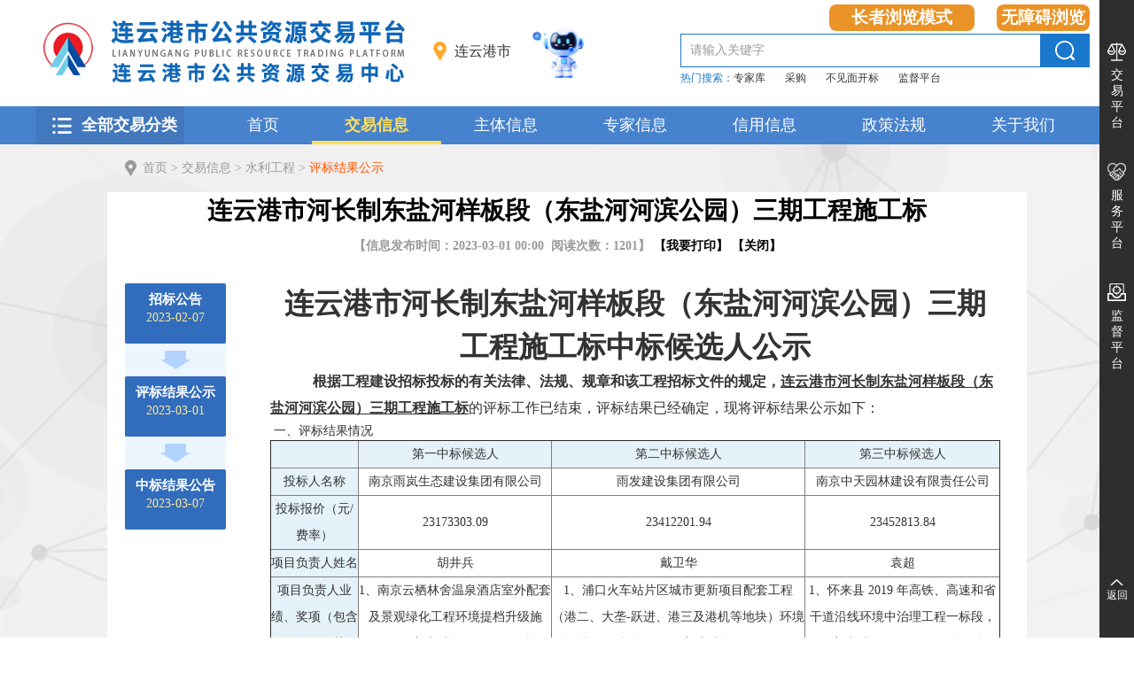

--- FILE ---
content_type: text/html; charset=utf-8
request_url: http://ggzy.lyg.gov.cn/lygweb/jyxx/001003/001003003/20230301/327a4f1e-6039-428b-9b2a-529e0678ab52.html
body_size: 5755
content:
<!DOCTYPE html>
<html lang="zh-CN">
<head>
    <meta charset="UTF-8">
    <meta http-equiv="X-UA-Compatible" content="IE=Edge">
    <meta name="renderer" content="webkit">
	
	 
             <meta name="SiteName" content="连云港市公共资源交易平台">
			<meta name="SiteDomain" content="ggzy.lyg.gov.cn">
	  	<meta name="SiteIDCode" content="3207000079">
            <meta name="ColumnName" content="评标结果公示">
            <meta name="ColumnDescription" content="评标结果公示">
            <meta name="ColumnKeywords" content="评标结果公示">
            <meta name="ColumnType" content="评标结果公示"> 
			 
            <meta name="ArticleTitle" content="连云港市河长制东盐河样板段（东盐河河滨公园）三期工程施工标">
			<meta name="PubDate" content="2023-03-01 00:00:00">
			<meta name="ContentSource" content="连云港市公共资源交易平台">
			
        <link rel="stylesheet" href="/lygweb/js/lib/chosen/chosen.css">
    <link rel="stylesheet" href="/lygweb/css/common.css">
    <link rel="stylesheet" href="/lygweb/css/pageCommon.css">
    <link rel="stylesheet" href="/lygweb/css/superviseInfo.css">
	<link rel="stylesheet" href="/lygweb/css/article-page.css"> 
	<link rel="stylesheet" href="/lygweb/css/process.css">	
    <script src="/lygweb/js/lib/jquery.min.js"></script>
    <script src="/lygweb/js/webBuilderCommon.js"></script>
    <script src="/lygweb/js/pageViewnew.js"></script>
    <script src="/lygweb/js/ServiceUtil.js"></script>
    <title>连云港市公共资源交易平台</title>

   <link rel="stylesheet" href="/lygweb/css/webBuilderCommonGray.css"></head>

<body><div id="container">
    <!-- head begin -->
  <div id="header"></div> 
  <!-- head finish -->
    <!-- 中间部分 -->
    <div class="ewb-trade-mid">
        <div class="ewb-page-wrap">
            <div class="ewb-bread"><a href="/lygweb/">首页</a>&nbsp;&gt; <a href="/lygweb/jyxx/tradeInfo.html">交易信息</a>&nbsp;&gt; <a href="/lygweb/jyxx/001003/tradeInfo.html">水利工程</a>&nbsp;&gt; <span><a href="/lygweb/jyxx/001003/001003003/tradeInfo.html" style="color:#ff5500" id="viewGuid" value="cms_001003003_327a4f1e-6039-428b-9b2a-529e0678ab52">评标结果公示</a></span></div><div class="ewb-page-main ewb-h543">
                <div class="ewb-container clearfix">
        	 
						<div class="article-info">
							<h1>连云港市河长制东盐河样板段（东盐河河滨公园）三期工程施工标</h1>
							<p class="info-sources">
								<span style="font-size:14px;font-weight:bold;">
								【信息发布时间：2023-03-01 00:00&nbsp;&nbsp;阅读次数：<span id="infoViewCount"></span>】
								<span style="color:black;font-size:14px;font-weight:bold;">
								【<a href="javascript:window.print();">我要打印</a>】
								【<a href="javascript:window.close();">关闭</a>】
								</span>
							</p>
							<div class="con" style="margin-top:31px;font-size:14px;line-height:28px;margin-bottom: 30px;min-height: 400px;">
								<div class="ewb-trade-left l" id="leftcontent">
									
								</div>
								<div class="ewb-trade-right l">
									<meta http-equiv="X-UA-Compatible" content="IE=edge">
<table align="center" style="line-height: 1.5; font-family:;" border="0" 15pt;"="" 宋体";="">
  <tbody>
    <tr>
      <td colspan="2">
      <div style="text-align: center; font-family: 宋体; font-size: 25pt;">
      <b>连云港市河长制东盐河样板段（东盐河河滨公园）三期工程施工标中标候选人公示</b>
      <br>
      </div>
      </td>
    </tr>
    <tr>
    </tr>
    <tr>
      <td>
      <p>
      &nbsp;&nbsp;&nbsp;&nbsp;<span><b>根据工程建设招标投标的有关法律、法规、规章和该工程招标文件的规定，<u>连云港市河长制东盐河样板段（东盐河河滨公园）三期工程施工标</u></b></span>的评标工作已结束，评标结果已经确定，现将评标结果公示如下：
      </p>
      </td>
    </tr>
    <tr>
      <td>&nbsp;一、评标结果情况</td>
    </tr>
    <tr>
    </tr>
  </tbody>
  <table width="100%" border="1" cellspacing="0" cellpadding="10">
    <tbody>
      <tr>
        <td bgcolor="#e5f2fa"></td>
        <td style="text-align: center; line-height: 30px;" bgcolor="#e5f2fa">第一中标候选人</td>
        <td style="text-align: center; line-height: 30px;" bgcolor="#e5f2fa">第二中标候选人</td>
        <td style="text-align: center; line-height: 30px;" bgcolor="#e5f2fa">第三中标候选人</td>
      </tr>
      <tr>
        <td style="text-align: center; line-height: 30px;" bgcolor="#e5f2fa">投标人名称</td>
        <td style="text-align: center; line-height: 30px;">南京雨岚生态建设集团有限公司</td>
        <td style="text-align: center; line-height: 30px;">雨发建设集团有限公司</td>
        <td style="text-align: center; line-height: 30px;">南京中天园林建设有限责任公司</td>
      </tr>
      <tr>
        <td style="text-align: center; line-height: 30px;" bgcolor="#e5f2fa">投标报价（元/费率）</td>
        <td style="text-align: center; line-height: 30px;">23173303.09</td>
        <td style="text-align: center; line-height: 30px;">23412201.94</td>
        <td style="text-align: center; line-height: 30px;">23452813.84</td>
      </tr>
      <tr>
        <td style="text-align: center; line-height: 30px;" bgcolor="#e5f2fa">项目负责人姓名</td>
        <td style="text-align: center; line-height: 30px;">胡井兵</td>
        <td style="text-align: center; line-height: 30px;">戴卫华</td>
        <td style="text-align: center; line-height: 30px;">袁超</td>
      </tr>
      <tr>
        <td style="text-align: center; line-height: 30px;" bgcolor="#e5f2fa">项目负责人业绩、奖项（包含项目名称、获奖具体情况）</td>
        <td style="text-align: center; line-height: 30px;">1、南京云栖林舍温泉酒店室外配套及景观绿化工程环境提档升级施工，项目完成时间2022.3.25，单项合同投资额8517万元。</td>
        <td style="text-align: center; line-height: 30px;">1、浦口火车站片区城市更新项目配套工程（港二、大垄-跃进、港三及港机等地块）环境整治施工二标段，项目完成时间2022.12.23，单项合同投资额1799.96万元。</td>
        <td style="text-align: center; line-height: 30px;">1、怀来县 2019 年高铁、高速和省干道沿线环境中治理工程一标段，项目完成时间2021.11.19，单项合同投资额2760.13万元。</td>
      </tr>
      <tr>
        <td style="text-align: center; line-height: 30px;" bgcolor="#e5f2fa">投标单位业绩、奖项（包含项目名称、获奖具体情况）</td>
        <td style="text-align: center; line-height: 30px;">1、狮山公园建设工程工程总承包，项目完成时间2022.1.21，单项合同投资额2075.2万元。<br>
        2、小芮家室外景观工程工程总承包，项目完成时间2022.6.30，单项合同投资额6088万元。</td>
        <td style="text-align: center; line-height: 30px;">1、快速路绿化工程-先导段、江平路、润扬路、运河路、万福路（先导段景观绿化工程），项目完成时间2022.1.5，单项合同投资额2021万元。<br>
        2、新尧新城“三个中心”西侧山体整治工程施工，项目完成时间2019.5.21，单项合同投资额3455.14万元。</td>
        <td style="text-align: center; line-height: 30px;">1、龙星公园建设工程，项目完成时间2021.11.22，单项合同投资额6548.6万元。<br>
        2、高淳区石固河北延综合整治工程项目景观绿化三标段，项目完成时间2020.3.10，单项合同投资额1737.44万元。</td>
      </tr>
    </tbody>
  </table>
  <br>
  &nbsp;二、无效投标文件投标人名称和判定依据
  <table width="100%" border="1" cellspacing="0" cellpadding="0">
    <tbody>
      <tr>
        <td style="width: 5%; text-align: center; line-height: 30px;" bgcolor="#e5f2fa"><b>序号</b></td>
        <td style="width: 110px; text-align: center; line-height: 30px;" bgcolor="#e5f2fa"><b>无效投标文件投标人名称</b></td>
        <td style="width: 160px; text-align: center; line-height: 30px;" bgcolor="#e5f2fa"><b>判定依据</b></td>
      </tr>
      <tr>
        <td style="width: 5%; text-align: center; line-height: 30px; -ms-word-break: break-all; -ms-word-wrap: break-word;">1</td>
        <td style="width: 110px; text-align: center; line-height: 30px; -ms-word-break: break-all; -ms-word-wrap: break-word;">河南新封生态环境工程股份有限公司</td>
        <td style="width: 160px; text-align: center; line-height: 30px; -ms-word-break: break-all; -ms-word-wrap: break-word;">给排水工程报价超过分项最高限价，不符合招标文件1.7.3要求。</td>
      </tr>
      <tr>
        <td style="width: 5%; text-align: center; line-height: 30px; -ms-word-break: break-all; -ms-word-wrap: break-word;">2</td>
        <td style="width: 110px; text-align: center; line-height: 30px; -ms-word-break: break-all; -ms-word-wrap: break-word;">江苏苏北花卉股份有限公司</td>
        <td style="width: 160px; text-align: center; line-height: 30px; -ms-word-break: break-all; -ms-word-wrap: break-word;">拟任项目经理无建造师证书，不符合招标文件1.3.1要求。</td>
      </tr>
      <tr>
        <td style="width: 5%; text-align: center; line-height: 30px; -ms-word-break: break-all; -ms-word-wrap: break-word;">3</td>
        <td style="width: 110px; text-align: center; line-height: 30px; -ms-word-break: break-all; -ms-word-wrap: break-word;">杭州萧山凌飞环境绿化有限公司</td>
        <td style="width: 160px; text-align: center; line-height: 30px; -ms-word-break: break-all; -ms-word-wrap: break-word;">景观提升工程报价超过分项最高限价，不符合招标文件1.7.3要求。</td>
      </tr>
      <tr>
        <td style="width: 5%; text-align: center; line-height: 30px; -ms-word-break: break-all; -ms-word-wrap: break-word;">4</td>
        <td style="width: 110px; text-align: center; line-height: 30px; -ms-word-break: break-all; -ms-word-wrap: break-word;">江苏辰海建设集团有限公司</td>
        <td style="width: 160px; text-align: center; line-height: 30px; -ms-word-break: break-all; -ms-word-wrap: break-word;">景观提升工程报价超过分项最高限价，不符合招标文件1.7.3要求。</td>
      </tr>
    </tbody>
  </table>
  <br>
  &nbsp;三、投标报价修正
  <table width="100%" border="1" cellspacing="0">
    <tbody>
      <tr>
        <td style="text-align: center; line-height: 30px;" bgcolor="#e5f2fa"><b>序号</b></td>
        <td width="15%" style="text-align: center; line-height: 30px;" bgcolor="#e5f2fa"><b>投标人名称</b></td>
        <td style="text-align: center; line-height: 30px;" bgcolor="#e5f2fa"><b>投标报价（元）</b></td>
        <td style="text-align: center; line-height: 30px;" bgcolor="#e5f2fa"><b>修正报价（元）</b></td>
        <td style="text-align: center; line-height: 30px;" bgcolor="#e5f2fa"><b>修正原因及依据</b></td>
      </tr>
    </tbody>
  </table>
  <br>
  <!--
  <tr>
    <td>&nbsp;四、所有投标人技术标评分情况</td>
  </tr>
  -->
  <!--
  <tr>
    <td>
    <table width="100%" border="1" cellspacing="0">
      <tr>
        <td rowspan = "2" bgcolor="#E5F2FA" style="height: 30; line-height: 30px; text-align: center;">序号</td>
        <td rowspan = "2" bgcolor="#E5F2FA" style="height: 30; line-height: 30px; text-align: center;" width="15%">投标人名称</td>
        <td bgcolor="#E5F2FA" style="height: 30; line-height: 30px; text-align: center;">评委A</td>
        <td bgcolor="#E5F2FA" style="height: 30; line-height: 30px; text-align: center;">评委B</td>
        <td bgcolor="#E5F2FA" style="height: 30; line-height: 30px; text-align: center;">评委C</td>
        <td bgcolor="#E5F2FA" style="height: 30; line-height: 30px; text-align: center;">评委D</td>
        <td bgcolor="#E5F2FA" style="height: 30; line-height: 30px; text-align: center;">评委E</td>
        <td bgcolor="#E5F2FA" style="height: 30; line-height: 30px; text-align: center;">评委F</td>
        <td bgcolor="#E5F2FA" style="height: 30; line-height: 30px; text-align: center;">所有技术评委</td>
        <td rowspan = "2" bgcolor="#E5F2FA" style="height: 30; line-height: 30px; text-align: center;">得分</td>
      </tr>
      <tr>
        <td bgcolor="#E5F2FA" style="height: 30; line-height: 30px; text-align: center;">施工质量、安全、环保、文明工地、工程资料管理</td>
        <td bgcolor="#E5F2FA" style="height: 30; line-height: 30px; text-align: center;">施工质量、安全、环保、文明工地、工程资料管理</td>
        <td bgcolor="#E5F2FA" style="height: 30; line-height: 30px; text-align: center;">施工进度计划、工期、资源配置计划,临时工程设计、实施方案与保证措施</td>
        <td bgcolor="#E5F2FA" style="height: 30; line-height: 30px; text-align: center;">施工进度计划、工期、资源配置计划,临时工程设计、实施方案与保证措施</td>
        <td bgcolor="#E5F2FA" style="height: 30; line-height: 30px; text-align: center;">材料组织、土建工程质量保证措施、施工方案与技术措施</td>
        <td bgcolor="#E5F2FA" style="height: 30; line-height: 30px; text-align: center;">材料组织、土建工程质量保证措施、施工方案与技术措施</td>
        <td bgcolor="#E5F2FA" style="height: 30; line-height: 30px; text-align: center;">项目负责人答辩</td>
      </tr>
    </table>
    </td>
  </tr>
  -->
  <br>
  &nbsp;四、所有投标人得分汇总表
  <div>
  <table style="width: 100%;" border="1" cellspacing="0" cellpadding="0">
    <tbody>
      <tr>
        <td style="width: 5%; text-align: center; line-height: 30px;" bgcolor="#e5f2fa" rowspan="2">序号</td>
        <td style="width: 15%; text-align: center; line-height: 30px;" bgcolor="#e5f2fa" rowspan="2">投标人名称</td>
        <td style="width: 15%; text-align: center; line-height: 30px;" bgcolor="#e5f2fa" rowspan="2">投标报价（元）</td>
        <td style="width: 50%; text-align: center; line-height: 30px;" bgcolor="#e5f2fa" colspan="8">得分情况</td>
        <td style="width: 15%; text-align: center; line-height: 30px;" bgcolor="#e5f2fa" rowspan="2">得分总计</td>
      </tr>
      <tr>
        <td style="text-align: center;" bgcolor="#e5f2fa" colspan="2">技术标</td>
        <td style="text-align: center;" bgcolor="#e5f2fa" colspan="2">经济标</td>
        <td style="text-align: center;" bgcolor="#e5f2fa" colspan="2">综合分</td>
        <td style="text-align: center;" bgcolor="#e5f2fa" colspan="2">其他得分</td>
      </tr>
      <tr>
        <td style="width: 5%; text-align: center; line-height: 30px; font-family: 宋体; font-size: 15pt; -ms-word-break: break-all; -ms-word-wrap: break-word;">1</td>
        <td style="width: 110px; text-align: center; line-height: 30px; font-family: 宋体; font-size: 15pt; -ms-word-break: break-all; -ms-word-wrap: break-word;">青岛瑞源工程集团有限公司</td>
        <td style="width: 110px; text-align: center; line-height: 30px; font-family: 宋体; font-size: 15pt; -ms-word-break: break-all; -ms-word-wrap: break-word;">23411229.29</td>
        <td style="width: 110px; text-align: center; line-height: 30px; font-family: 宋体; font-size: 15pt; -ms-word-break: break-all; -ms-word-wrap: break-word;" colspan="2">27.05</td>
        <td style="width: 110px; text-align: center; line-height: 30px; font-family: 宋体; font-size: 15pt; -ms-word-break: break-all; -ms-word-wrap: break-word;" colspan="2">65.0</td>
        <td style="width: 110px; text-align: center; line-height: 30px; font-family: 宋体; font-size: 15pt; -ms-word-break: break-all; -ms-word-wrap: break-word;" colspan="2">0.0</td>
        <td style="width: 110px; text-align: center; line-height: 30px; font-family: 宋体; font-size: 15pt; -ms-word-break: break-all; -ms-word-wrap: break-word;" colspan="2">0.0</td>
        <td style="font-family: 宋体; font-size: 15pt;">92.05</td>
      </tr>
      <tr>
        <td style="width: 5%; text-align: center; line-height: 30px; font-family: 宋体; font-size: 15pt; -ms-word-break: break-all; -ms-word-wrap: break-word;">2</td>
        <td style="width: 110px; text-align: center; line-height: 30px; font-family: 宋体; font-size: 15pt; -ms-word-break: break-all; -ms-word-wrap: break-word;">江苏圣龙市政园林工程有限公司</td>
        <td style="width: 110px; text-align: center; line-height: 30px; font-family: 宋体; font-size: 15pt; -ms-word-break: break-all; -ms-word-wrap: break-word;">23488660.22</td>
        <td style="width: 110px; text-align: center; line-height: 30px; font-family: 宋体; font-size: 15pt; -ms-word-break: break-all; -ms-word-wrap: break-word;" colspan="2">26.25</td>
        <td style="width: 110px; text-align: center; line-height: 30px; font-family: 宋体; font-size: 15pt; -ms-word-break: break-all; -ms-word-wrap: break-word;" colspan="2">65.0</td>
        <td style="width: 110px; text-align: center; line-height: 30px; font-family: 宋体; font-size: 15pt; -ms-word-break: break-all; -ms-word-wrap: break-word;" colspan="2">0.0</td>
        <td style="width: 110px; text-align: center; line-height: 30px; font-family: 宋体; font-size: 15pt; -ms-word-break: break-all; -ms-word-wrap: break-word;" colspan="2">0.0</td>
        <td style="font-family: 宋体; font-size: 15pt;">91.25</td>
      </tr>
      <tr>
        <td style="width: 5%; text-align: center; line-height: 30px; font-family: 宋体; font-size: 15pt; -ms-word-break: break-all; -ms-word-wrap: break-word;">3</td>
        <td style="width: 110px; text-align: center; line-height: 30px; font-family: 宋体; font-size: 15pt; -ms-word-break: break-all; -ms-word-wrap: break-word;">河南省生态园林绿化建设有限公司</td>
        <td style="width: 110px; text-align: center; line-height: 30px; font-family: 宋体; font-size: 15pt; -ms-word-break: break-all; -ms-word-wrap: break-word;">23549983.00</td>
        <td style="width: 110px; text-align: center; line-height: 30px; font-family: 宋体; font-size: 15pt; -ms-word-break: break-all; -ms-word-wrap: break-word;" colspan="2">26.2</td>
        <td style="width: 110px; text-align: center; line-height: 30px; font-family: 宋体; font-size: 15pt; -ms-word-break: break-all; -ms-word-wrap: break-word;" colspan="2">65.0</td>
        <td style="width: 110px; text-align: center; line-height: 30px; font-family: 宋体; font-size: 15pt; -ms-word-break: break-all; -ms-word-wrap: break-word;" colspan="2">0.0</td>
        <td style="width: 110px; text-align: center; line-height: 30px; font-family: 宋体; font-size: 15pt; -ms-word-break: break-all; -ms-word-wrap: break-word;" colspan="2">0.0</td>
        <td style="font-family: 宋体; font-size: 15pt;">91.2</td>
      </tr>
      <tr>
        <td style="width: 5%; text-align: center; line-height: 30px; font-family: 宋体; font-size: 15pt; -ms-word-break: break-all; -ms-word-wrap: break-word;">4</td>
        <td style="width: 110px; text-align: center; line-height: 30px; font-family: 宋体; font-size: 15pt; -ms-word-break: break-all; -ms-word-wrap: break-word;">常州创新园林工程有限公司</td>
        <td style="width: 110px; text-align: center; line-height: 30px; font-family: 宋体; font-size: 15pt; -ms-word-break: break-all; -ms-word-wrap: break-word;">23758226.09</td>
        <td style="width: 110px; text-align: center; line-height: 30px; font-family: 宋体; font-size: 15pt; -ms-word-break: break-all; -ms-word-wrap: break-word;" colspan="2">27.45</td>
        <td style="width: 110px; text-align: center; line-height: 30px; font-family: 宋体; font-size: 15pt; -ms-word-break: break-all; -ms-word-wrap: break-word;" colspan="2">64.49</td>
        <td style="width: 110px; text-align: center; line-height: 30px; font-family: 宋体; font-size: 15pt; -ms-word-break: break-all; -ms-word-wrap: break-word;" colspan="2">0.0</td>
        <td style="width: 110px; text-align: center; line-height: 30px; font-family: 宋体; font-size: 15pt; -ms-word-break: break-all; -ms-word-wrap: break-word;" colspan="2">0.0</td>
        <td style="font-family: 宋体; font-size: 15pt;">91.94</td>
      </tr>
      <tr>
        <td style="width: 5%; text-align: center; line-height: 30px; font-family: 宋体; font-size: 15pt; -ms-word-break: break-all; -ms-word-wrap: break-word;">5</td>
        <td style="width: 110px; text-align: center; line-height: 30px; font-family: 宋体; font-size: 15pt; -ms-word-break: break-all; -ms-word-wrap: break-word;">湖南景然园林发展有限公司</td>
        <td style="width: 110px; text-align: center; line-height: 30px; font-family: 宋体; font-size: 15pt; -ms-word-break: break-all; -ms-word-wrap: break-word;">23539045.14</td>
        <td style="width: 110px; text-align: center; line-height: 30px; font-family: 宋体; font-size: 15pt; -ms-word-break: break-all; -ms-word-wrap: break-word;" colspan="2">25.75</td>
        <td style="width: 110px; text-align: center; line-height: 30px; font-family: 宋体; font-size: 15pt; -ms-word-break: break-all; -ms-word-wrap: break-word;" colspan="2">65.0</td>
        <td style="width: 110px; text-align: center; line-height: 30px; font-family: 宋体; font-size: 15pt; -ms-word-break: break-all; -ms-word-wrap: break-word;" colspan="2">0.0</td>
        <td style="width: 110px; text-align: center; line-height: 30px; font-family: 宋体; font-size: 15pt; -ms-word-break: break-all; -ms-word-wrap: break-word;" colspan="2">0.0</td>
        <td style="font-family: 宋体; font-size: 15pt;">90.75</td>
      </tr>
      <tr>
        <td style="width: 5%; text-align: center; line-height: 30px; font-family: 宋体; font-size: 15pt; -ms-word-break: break-all; -ms-word-wrap: break-word;">6</td>
        <td style="width: 110px; text-align: center; line-height: 30px; font-family: 宋体; font-size: 15pt; -ms-word-break: break-all; -ms-word-wrap: break-word;">雨发建设集团有限公司</td>
        <td style="width: 110px; text-align: center; line-height: 30px; font-family: 宋体; font-size: 15pt; -ms-word-break: break-all; -ms-word-wrap: break-word;">23412201.94</td>
        <td style="width: 110px; text-align: center; line-height: 30px; font-family: 宋体; font-size: 15pt; -ms-word-break: break-all; -ms-word-wrap: break-word;" colspan="2">29.2</td>
        <td style="width: 110px; text-align: center; line-height: 30px; font-family: 宋体; font-size: 15pt; -ms-word-break: break-all; -ms-word-wrap: break-word;" colspan="2">65.0</td>
        <td style="width: 110px; text-align: center; line-height: 30px; font-family: 宋体; font-size: 15pt; -ms-word-break: break-all; -ms-word-wrap: break-word;" colspan="2">0.0</td>
        <td style="width: 110px; text-align: center; line-height: 30px; font-family: 宋体; font-size: 15pt; -ms-word-break: break-all; -ms-word-wrap: break-word;" colspan="2">0.0</td>
        <td style="font-family: 宋体; font-size: 15pt;">94.2</td>
      </tr>
      <tr>
        <td style="width: 5%; text-align: center; line-height: 30px; font-family: 宋体; font-size: 15pt; -ms-word-break: break-all; -ms-word-wrap: break-word;">7</td>
        <td style="width: 110px; text-align: center; line-height: 30px; font-family: 宋体; font-size: 15pt; -ms-word-break: break-all; -ms-word-wrap: break-word;">常州市神州建设有限公司</td>
        <td style="width: 110px; text-align: center; line-height: 30px; font-family: 宋体; font-size: 15pt; -ms-word-break: break-all; -ms-word-wrap: break-word;">23288566.73</td>
        <td style="width: 110px; text-align: center; line-height: 30px; font-family: 宋体; font-size: 15pt; -ms-word-break: break-all; -ms-word-wrap: break-word;" colspan="2">27.95</td>
        <td style="width: 110px; text-align: center; line-height: 30px; font-family: 宋体; font-size: 15pt; -ms-word-break: break-all; -ms-word-wrap: break-word;" colspan="2">64.5</td>
        <td style="width: 110px; text-align: center; line-height: 30px; font-family: 宋体; font-size: 15pt; -ms-word-break: break-all; -ms-word-wrap: break-word;" colspan="2">0.0</td>
        <td style="width: 110px; text-align: center; line-height: 30px; font-family: 宋体; font-size: 15pt; -ms-word-break: break-all; -ms-word-wrap: break-word;" colspan="2">0.0</td>
        <td style="font-family: 宋体; font-size: 15pt;">92.45</td>
      </tr>
      <tr>
        <td style="width: 5%; text-align: center; line-height: 30px; font-family: 宋体; font-size: 15pt; -ms-word-break: break-all; -ms-word-wrap: break-word;">8</td>
        <td style="width: 110px; text-align: center; line-height: 30px; font-family: 宋体; font-size: 15pt; -ms-word-break: break-all; -ms-word-wrap: break-word;">苏州新城园林集团有限公司</td>
        <td style="width: 110px; text-align: center; line-height: 30px; font-family: 宋体; font-size: 15pt; -ms-word-break: break-all; -ms-word-wrap: break-word;">23462729.34</td>
        <td style="width: 110px; text-align: center; line-height: 30px; font-family: 宋体; font-size: 15pt; -ms-word-break: break-all; -ms-word-wrap: break-word;" colspan="2">27.5</td>
        <td style="width: 110px; text-align: center; line-height: 30px; font-family: 宋体; font-size: 15pt; -ms-word-break: break-all; -ms-word-wrap: break-word;" colspan="2">65.0</td>
        <td style="width: 110px; text-align: center; line-height: 30px; font-family: 宋体; font-size: 15pt; -ms-word-break: break-all; -ms-word-wrap: break-word;" colspan="2">0.0</td>
        <td style="width: 110px; text-align: center; line-height: 30px; font-family: 宋体; font-size: 15pt; -ms-word-break: break-all; -ms-word-wrap: break-word;" colspan="2">0.0</td>
        <td style="font-family: 宋体; font-size: 15pt;">92.5</td>
      </tr>
      <tr>
        <td style="width: 5%; text-align: center; line-height: 30px; font-family: 宋体; font-size: 15pt; -ms-word-break: break-all; -ms-word-wrap: break-word;">9</td>
        <td style="width: 110px; text-align: center; line-height: 30px; font-family: 宋体; font-size: 15pt; -ms-word-break: break-all; -ms-word-wrap: break-word;">河南鹊华建筑有限公司</td>
        <td style="width: 110px; text-align: center; line-height: 30px; font-family: 宋体; font-size: 15pt; -ms-word-break: break-all; -ms-word-wrap: break-word;">23587005.31</td>
        <td style="width: 110px; text-align: center; line-height: 30px; font-family: 宋体; font-size: 15pt; -ms-word-break: break-all; -ms-word-wrap: break-word;" colspan="2">25.5</td>
        <td style="width: 110px; text-align: center; line-height: 30px; font-family: 宋体; font-size: 15pt; -ms-word-break: break-all; -ms-word-wrap: break-word;" colspan="2">65.0</td>
        <td style="width: 110px; text-align: center; line-height: 30px; font-family: 宋体; font-size: 15pt; -ms-word-break: break-all; -ms-word-wrap: break-word;" colspan="2">0.0</td>
        <td style="width: 110px; text-align: center; line-height: 30px; font-family: 宋体; font-size: 15pt; -ms-word-break: break-all; -ms-word-wrap: break-word;" colspan="2">0.0</td>
        <td style="font-family: 宋体; font-size: 15pt;">90.5</td>
      </tr>
      <tr>
        <td style="width: 5%; text-align: center; line-height: 30px; font-family: 宋体; font-size: 15pt; -ms-word-break: break-all; -ms-word-wrap: break-word;">10</td>
        <td style="width: 110px; text-align: center; line-height: 30px; font-family: 宋体; font-size: 15pt; -ms-word-break: break-all; -ms-word-wrap: break-word;">江苏华苑环境建设有限公司</td>
        <td style="width: 110px; text-align: center; line-height: 30px; font-family: 宋体; font-size: 15pt; -ms-word-break: break-all; -ms-word-wrap: break-word;">23533857.16</td>
        <td style="width: 110px; text-align: center; line-height: 30px; font-family: 宋体; font-size: 15pt; -ms-word-break: break-all; -ms-word-wrap: break-word;" colspan="2">28.25</td>
        <td style="width: 110px; text-align: center; line-height: 30px; font-family: 宋体; font-size: 15pt; -ms-word-break: break-all; -ms-word-wrap: break-word;" colspan="2">65.0</td>
        <td style="width: 110px; text-align: center; line-height: 30px; font-family: 宋体; font-size: 15pt; -ms-word-break: break-all; -ms-word-wrap: break-word;" colspan="2">0.0</td>
        <td style="width: 110px; text-align: center; line-height: 30px; font-family: 宋体; font-size: 15pt; -ms-word-break: break-all; -ms-word-wrap: break-word;" colspan="2">0.0</td>
        <td style="font-family: 宋体; font-size: 15pt;">93.25</td>
      </tr>
      <tr>
        <td style="width: 5%; text-align: center; line-height: 30px; font-family: 宋体; font-size: 15pt; -ms-word-break: break-all; -ms-word-wrap: break-word;">11</td>
        <td style="width: 110px; text-align: center; line-height: 30px; font-family: 宋体; font-size: 15pt; -ms-word-break: break-all; -ms-word-wrap: break-word;">南京中天园林建设有限责任公司</td>
        <td style="width: 110px; text-align: center; line-height: 30px; font-family: 宋体; font-size: 15pt; -ms-word-break: break-all; -ms-word-wrap: break-word;">23452813.84</td>
        <td style="width: 110px; text-align: center; line-height: 30px; font-family: 宋体; font-size: 15pt; -ms-word-break: break-all; -ms-word-wrap: break-word;" colspan="2">28.5</td>
        <td style="width: 110px; text-align: center; line-height: 30px; font-family: 宋体; font-size: 15pt; -ms-word-break: break-all; -ms-word-wrap: break-word;" colspan="2">65.0</td>
        <td style="width: 110px; text-align: center; line-height: 30px; font-family: 宋体; font-size: 15pt; -ms-word-break: break-all; -ms-word-wrap: break-word;" colspan="2">0.0</td>
        <td style="width: 110px; text-align: center; line-height: 30px; font-family: 宋体; font-size: 15pt; -ms-word-break: break-all; -ms-word-wrap: break-word;" colspan="2">0.0</td>
        <td style="font-family: 宋体; font-size: 15pt;">93.5</td>
      </tr>
      <tr>
        <td style="width: 5%; text-align: center; line-height: 30px; font-family: 宋体; font-size: 15pt; -ms-word-break: break-all; -ms-word-wrap: break-word;">12</td>
        <td style="width: 110px; text-align: center; line-height: 30px; font-family: 宋体; font-size: 15pt; -ms-word-break: break-all; -ms-word-wrap: break-word;">江苏溪南园林工程有限公司</td>
        <td style="width: 110px; text-align: center; line-height: 30px; font-family: 宋体; font-size: 15pt; -ms-word-break: break-all; -ms-word-wrap: break-word;">23499998.50</td>
        <td style="width: 110px; text-align: center; line-height: 30px; font-family: 宋体; font-size: 15pt; -ms-word-break: break-all; -ms-word-wrap: break-word;" colspan="2">27.15</td>
        <td style="width: 110px; text-align: center; line-height: 30px; font-family: 宋体; font-size: 15pt; -ms-word-break: break-all; -ms-word-wrap: break-word;" colspan="2">65.0</td>
        <td style="width: 110px; text-align: center; line-height: 30px; font-family: 宋体; font-size: 15pt; -ms-word-break: break-all; -ms-word-wrap: break-word;" colspan="2">0.0</td>
        <td style="width: 110px; text-align: center; line-height: 30px; font-family: 宋体; font-size: 15pt; -ms-word-break: break-all; -ms-word-wrap: break-word;" colspan="2">0.0</td>
        <td style="font-family: 宋体; font-size: 15pt;">92.15</td>
      </tr>
      <tr>
        <td style="width: 5%; text-align: center; line-height: 30px; font-family: 宋体; font-size: 15pt; -ms-word-break: break-all; -ms-word-wrap: break-word;">13</td>
        <td style="width: 110px; text-align: center; line-height: 30px; font-family: 宋体; font-size: 15pt; -ms-word-break: break-all; -ms-word-wrap: break-word;">绿艺建设集团有限公司</td>
        <td style="width: 110px; text-align: center; line-height: 30px; font-family: 宋体; font-size: 15pt; -ms-word-break: break-all; -ms-word-wrap: break-word;">23542878.11</td>
        <td style="width: 110px; text-align: center; line-height: 30px; font-family: 宋体; font-size: 15pt; -ms-word-break: break-all; -ms-word-wrap: break-word;" colspan="2">26.8</td>
        <td style="width: 110px; text-align: center; line-height: 30px; font-family: 宋体; font-size: 15pt; -ms-word-break: break-all; -ms-word-wrap: break-word;" colspan="2">65.0</td>
        <td style="width: 110px; text-align: center; line-height: 30px; font-family: 宋体; font-size: 15pt; -ms-word-break: break-all; -ms-word-wrap: break-word;" colspan="2">0.0</td>
        <td style="width: 110px; text-align: center; line-height: 30px; font-family: 宋体; font-size: 15pt; -ms-word-break: break-all; -ms-word-wrap: break-word;" colspan="2">0.0</td>
        <td style="font-family: 宋体; font-size: 15pt;">91.8</td>
      </tr>
      <tr>
        <td style="width: 5%; text-align: center; line-height: 30px; font-family: 宋体; font-size: 15pt; -ms-word-break: break-all; -ms-word-wrap: break-word;">14</td>
        <td style="width: 110px; text-align: center; line-height: 30px; font-family: 宋体; font-size: 15pt; -ms-word-break: break-all; -ms-word-wrap: break-word;">苏州吴林园林发展有限公司</td>
        <td style="width: 110px; text-align: center; line-height: 30px; font-family: 宋体; font-size: 15pt; -ms-word-break: break-all; -ms-word-wrap: break-word;">23364446.36</td>
        <td style="width: 110px; text-align: center; line-height: 30px; font-family: 宋体; font-size: 15pt; -ms-word-break: break-all; -ms-word-wrap: break-word;" colspan="2">27.25</td>
        <td style="width: 110px; text-align: center; line-height: 30px; font-family: 宋体; font-size: 15pt; -ms-word-break: break-all; -ms-word-wrap: break-word;" colspan="2">65.0</td>
        <td style="width: 110px; text-align: center; line-height: 30px; font-family: 宋体; font-size: 15pt; -ms-word-break: break-all; -ms-word-wrap: break-word;" colspan="2">0.0</td>
        <td style="width: 110px; text-align: center; line-height: 30px; font-family: 宋体; font-size: 15pt; -ms-word-break: break-all; -ms-word-wrap: break-word;" colspan="2">0.0</td>
        <td style="font-family: 宋体; font-size: 15pt;">92.25</td>
      </tr>
      <tr>
        <td style="width: 5%; text-align: center; line-height: 30px; font-family: 宋体; font-size: 15pt; -ms-word-break: break-all; -ms-word-wrap: break-word;">15</td>
        <td style="width: 110px; text-align: center; line-height: 30px; font-family: 宋体; font-size: 15pt; -ms-word-break: break-all; -ms-word-wrap: break-word;">江苏富邦环境建设集团有限公司</td>
        <td style="width: 110px; text-align: center; line-height: 30px; font-family: 宋体; font-size: 15pt; -ms-word-break: break-all; -ms-word-wrap: break-word;">23651062.78</td>
        <td style="width: 110px; text-align: center; line-height: 30px; font-family: 宋体; font-size: 15pt; -ms-word-break: break-all; -ms-word-wrap: break-word;" colspan="2">26.75</td>
        <td style="width: 110px; text-align: center; line-height: 30px; font-family: 宋体; font-size: 15pt; -ms-word-break: break-all; -ms-word-wrap: break-word;" colspan="2">65.0</td>
        <td style="width: 110px; text-align: center; line-height: 30px; font-family: 宋体; font-size: 15pt; -ms-word-break: break-all; -ms-word-wrap: break-word;" colspan="2">0.0</td>
        <td style="width: 110px; text-align: center; line-height: 30px; font-family: 宋体; font-size: 15pt; -ms-word-break: break-all; -ms-word-wrap: break-word;" colspan="2">0.0</td>
        <td style="font-family: 宋体; font-size: 15pt;">91.75</td>
      </tr>
      <tr>
        <td style="width: 5%; text-align: center; line-height: 30px; font-family: 宋体; font-size: 15pt; -ms-word-break: break-all; -ms-word-wrap: break-word;">16</td>
        <td style="width: 110px; text-align: center; line-height: 30px; font-family: 宋体; font-size: 15pt; -ms-word-break: break-all; -ms-word-wrap: break-word;">常州环艺园林绿化工程有限公司</td>
        <td style="width: 110px; text-align: center; line-height: 30px; font-family: 宋体; font-size: 15pt; -ms-word-break: break-all; -ms-word-wrap: break-word;">23361966.72</td>
        <td style="width: 110px; text-align: center; line-height: 30px; font-family: 宋体; font-size: 15pt; -ms-word-break: break-all; -ms-word-wrap: break-word;" colspan="2">27.8</td>
        <td style="width: 110px; text-align: center; line-height: 30px; font-family: 宋体; font-size: 15pt; -ms-word-break: break-all; -ms-word-wrap: break-word;" colspan="2">65.0</td>
        <td style="width: 110px; text-align: center; line-height: 30px; font-family: 宋体; font-size: 15pt; -ms-word-break: break-all; -ms-word-wrap: break-word;" colspan="2">0.0</td>
        <td style="width: 110px; text-align: center; line-height: 30px; font-family: 宋体; font-size: 15pt; -ms-word-break: break-all; -ms-word-wrap: break-word;" colspan="2">0.0</td>
        <td style="font-family: 宋体; font-size: 15pt;">92.8</td>
      </tr>
      <tr>
        <td style="width: 5%; text-align: center; line-height: 30px; font-family: 宋体; font-size: 15pt; -ms-word-break: break-all; -ms-word-wrap: break-word;">17</td>
        <td style="width: 110px; text-align: center; line-height: 30px; font-family: 宋体; font-size: 15pt; -ms-word-break: break-all; -ms-word-wrap: break-word;">苏州园科生态建设集团有限公司</td>
        <td style="width: 110px; text-align: center; line-height: 30px; font-family: 宋体; font-size: 15pt; -ms-word-break: break-all; -ms-word-wrap: break-word;">23591326.86</td>
        <td style="width: 110px; text-align: center; line-height: 30px; font-family: 宋体; font-size: 15pt; -ms-word-break: break-all; -ms-word-wrap: break-word;" colspan="2">28.0</td>
        <td style="width: 110px; text-align: center; line-height: 30px; font-family: 宋体; font-size: 15pt; -ms-word-break: break-all; -ms-word-wrap: break-word;" colspan="2">65.0</td>
        <td style="width: 110px; text-align: center; line-height: 30px; font-family: 宋体; font-size: 15pt; -ms-word-break: break-all; -ms-word-wrap: break-word;" colspan="2">0.0</td>
        <td style="width: 110px; text-align: center; line-height: 30px; font-family: 宋体; font-size: 15pt; -ms-word-break: break-all; -ms-word-wrap: break-word;" colspan="2">0.0</td>
        <td style="font-family: 宋体; font-size: 15pt;">93.0</td>
      </tr>
      <tr>
        <td style="width: 5%; text-align: center; line-height: 30px; font-family: 宋体; font-size: 15pt; -ms-word-break: break-all; -ms-word-wrap: break-word;">18</td>
        <td style="width: 110px; text-align: center; line-height: 30px; font-family: 宋体; font-size: 15pt; -ms-word-break: break-all; -ms-word-wrap: break-word;">南京雨岚生态建设集团有限公司</td>
        <td style="width: 110px; text-align: center; line-height: 30px; font-family: 宋体; font-size: 15pt; -ms-word-break: break-all; -ms-word-wrap: break-word;">23173303.09</td>
        <td style="width: 110px; text-align: center; line-height: 30px; font-family: 宋体; font-size: 15pt; -ms-word-break: break-all; -ms-word-wrap: break-word;" colspan="2">29.85</td>
        <td style="width: 110px; text-align: center; line-height: 30px; font-family: 宋体; font-size: 15pt; -ms-word-break: break-all; -ms-word-wrap: break-word;" colspan="2">64.87</td>
        <td style="width: 110px; text-align: center; line-height: 30px; font-family: 宋体; font-size: 15pt; -ms-word-break: break-all; -ms-word-wrap: break-word;" colspan="2">0.0</td>
        <td style="width: 110px; text-align: center; line-height: 30px; font-family: 宋体; font-size: 15pt; -ms-word-break: break-all; -ms-word-wrap: break-word;" colspan="2">0.0</td>
        <td style="font-family: 宋体; font-size: 15pt;">94.72</td>
      </tr>
    </tbody>
  </table>
  </div>
  <br>
  <div style="font-family: 宋体; font-size: 15pt;">
  &nbsp;五、拟确定中标人：<span><u><b>南京雨岚生态建设集团有限公司</b></u></span><br>
  </div>
  <br>
  <div style="font-family: 宋体; font-size: 15pt;">
  &nbsp;六、本中标候选人公示期自<u><b>2023年03月01日</b></u>起，至<u><b>2023年03月06日</b></u>止。各投标人或者其他利害关系人对上述评标结果有异议的，应当在中标候选人公示期间提出。公示期满对评标结果没有异议，招标人将签发中标通知书。<br>
  <br>
  &nbsp;&nbsp;1、征询和异议：连云港市河长制东盐河样板段（东盐河河滨公园）三期工程建设处<br>
  &nbsp;&nbsp;&nbsp;&nbsp;&nbsp;电话：0518-85482351<br>
  &nbsp;&nbsp;2、投诉：连云港市水利工程建设招标投标管理办公室<br>
  &nbsp;&nbsp;&nbsp;&nbsp;&nbsp;电话：0518-80826031 <br>
  </div>
  <br>
  <div style="text-align: right; font-family: 宋体; font-size: 15pt;">
  日期：2023年03月01日
  </div></div>								
							</div>
						</div>
						<div id="attach" class="con hidden">
							附件：
							<ul style="padding-left: 40px;">
								</ul>
						</div>
						<div id="ztbglguid" style="display:none;">247b872f-4a5a-4303-9fde-a7d9416dc141</div>
					</div>
            </div>
        </div>
    </div>
    <!-- foot begin -->
    <div id="footer"></div> 
    <script src="/lygweb/js/lib/placeholder.min.js"></script>
    <script src="/lygweb/js/chosen.jquery.js"></script><script src="/lygweb/js/ABT/ABTLoad.js"></script>
	 <script src="/lygweb/js/lib/laydate/laydate.js"></script>
	  <script src="/lygweb/js/jquery.placeholder.min.js"></script>
	<script src="/lygweb/js/jquery.SuperSlide.2.1.1.js"></script> 
	<script src="/lygweb/js/common.js"></script> 
	<script src="/lygweb/js/detailPagejy.js"></script> 
	<script>
		(function(win, $) {
			$(".chzn-select").chosen({
			disable_search_threshold: 10
			});
			var a = $("#attach").find("li");
    		if (a.length > 0) {
    			$("#attach").removeClass("hidden");
    		}
		}(this, jQuery));
	</script>
    <!-- foot finish -->
</div></body>

</html>


--- FILE ---
content_type: text/html; charset=utf-8
request_url: http://ggzy.lyg.gov.cn/lygweb/header.inc.html
body_size: 4521
content:
<a class="a-top-btn a-abt" href="javascript:toolbar.Function.show.mainMethod()">无障碍浏览</a>
<a class="a-top-btn a-zzb" href="/lygweb/slh/index.html">长者浏览模式</a>
<!-- header -->
<div class="ewb-header">
    <div class="ewb-containernew clearfix">
        <img src="/lygweb/images/logo.png" alt="" class="ewb-logo" />
        <!-- 省级(地市) -->
        <div class="ewb-region">
            <span class="ewb-region-name">连云港市</span>
            <!-- 地市下拉 -->
            <div class="ewb-drop-down">
                <i class="ewb-drop-arr"></i>
                <div class="ewb-sub-province">
                    <div class="ewb-province-txt clearfix">
                        <div class="ewb-pro-left l ">
                            省<i class="ewb-space"></i>：
                        </div>
                        <div class="ewb-pro-right l ewb-w940">
                            <div class="ewb-city-con">
                                <ul class="ewb-province-items clearfix">
                                	
			                    				<li>
			                                        <a href="http://jsggzy.jszwfw.gov.cn/" target="_self" class="ewb-ptxt">省级</a>
			                                    </li>
			                    			</ul>
                            </div>
                        </div>
                    </div>
                    <div class="ewb-province-txt clearfix">
                        <div class="ewb-pro-left l ">
                            市<i class="ewb-space"></i>：
                        </div>
                        <div class="ewb-pro-right l ewb-w940">
                            <div class="ewb-city-con">
                                <ul class="ewb-city-items clearfix">
                                	
                                            	<li>
			                                        <a href="http://njggzy.nanjing.gov.cn/njweb/" target="_blank" class="ewb-ptxt" data-name="nanjing">南京</a>
			                                    </li>
                                            
                                            	<li>
			                                        <a href="http://ggzyjy.wuxi.gov.cn/" target="_blank" class="ewb-ptxt" data-name="wuxi">无锡</a>
			                                    </li>
                                            
                                            	<li>
			                                        <a href="http://ggzy.zwb.xz.gov.cn/" target="_blank" class="ewb-ptxt" data-name="xuzhou">徐州</a>
			                                    </li>
                                            
                                            	<li>
			                                        <a href="http://ggzy.suzhou.gov.cn/" target="_blank" class="ewb-ptxt" data-name="suzhou">苏州</a>
			                                    </li>
                                            
                                            	<li>
			                                        <a href="http://ggzyjy.nantong.gov.cn/" target="_blank" class="ewb-ptxt" data-name="nantong">南通</a>
			                                    </li>
                                            
                                            	<li>
			                                        <a href="http://ggzy.xzsp.changzhou.gov.cn/" target="_blank" class="ewb-ptxt" data-name="changzhou">常州</a>
			                                    </li>
                                            
                                            	<li>
			                                        <a href="http://ggzy.lyg.gov.cn/" target="_blank" class="ewb-ptxt" data-name="lianyungang">连云港</a>
			                                    </li>
                                            
                                            	<li>
			                                        <a href="https://ggzy.huaian.gov.cn/" target="_blank" class="ewb-ptxt" data-name="huaian">淮安</a>
			                                    </li>
                                            
                                            	<li>
			                                        <a href="https://ycggzy.jszwfw.gov.cn/" target="_blank" class="ewb-ptxt" data-name="yancheng">盐城</a>
			                                    </li>
                                            
                                            	<li>
			                                        <a href="http://ggzyjyzx.yangzhou.gov.cn" target="_blank" class="ewb-ptxt" data-name="yangzhou">扬州</a>
			                                    </li>
                                            
                                            	<li>
			                                        <a href="http://ggzy.zhenjiang.gov.cn/" target="_blank" class="ewb-ptxt" data-name="zhenjiang">镇江</a>
			                                    </li>
                                            
                                            	<li>
			                                        <a href="http://ggzy.taizhou.gov.cn/" target="_blank" class="ewb-ptxt" data-name="taizhou">泰州</a>
			                                    </li>
                                            
                                            	<li>
			                                        <a href="http://ggzy.xzspj.suqian.gov.cn/" target="_blank" class="ewb-ptxt" data-name="suqian">宿迁</a>
			                                    </li>
                                            <!-- <li>
                                        <a href="http://njggzy.nanjing.gov.cn/njweb/" target=_blank class="ewb-ptxt" data-name="nanjing">南京</a>
                                    </li>
                                    <li>
                                        <a href="http://ggzyjy.wuxi.gov.cn/" target=_blank class="ewb-ptxt" data-name="wuxi">无锡</a>
                                    </li>
                                    <li>
                                        <a href="http://ggzy.zwb.xz.gov.cn/" target=_blank class="ewb-ptxt" data-name="xuzhou">徐州</a>
                                    </li>
                                    <li>
                                        <a href="http://ggzy.xzsp.changzhou.gov.cn/" target=_blank class="ewb-ptxt" data-name="changzhou">常州</a>
                                    </li>
                                    <li>
                                        <a href="http://ggzy.suzhou.gov.cn/" target=_blank class="ewb-ptxt" data-name="suzhou">苏州</a>
                                    </li>
                                    <li>
                                        <a href="http://ggzyjy.nantong.gov.cn/" target=_blank class="ewb-ptxt" data-name="nantong">南通</a>
                                    </li>
                                    <li>
                                        <a href="http://ggzy.lyg.gov.cn/" target=_blank class="ewb-ptxt" data-name="lianyungang">连云港</a>
                                    </li>
                                    <li>
                                        <a href=" http://ggzy.huaian.gov.cn/epointweb/  " target=_blank class="ewb-ptxt" data-name="huaian">淮安</a>
                                    </li>
                                    <li>
                                        <a href="http://112.24.96.37:9890/" target=_blank class="ewb-ptxt" data-name="yancheng">盐城</a>
                                    </li>
                                    <li>
                                        <a href="http://ggzyjyzx.yangzhou.gov.cn"  target=_blank class="ewb-ptxt" data-name="yangzhou">扬州</a>
                                    </li>
                                    <li>
                                        <a href="http://ggzy.zhenjiang.gov.cn/" target=_blank class="ewb-ptxt" data-name="zhenjiang">镇江</a>
                                    </li>
                                    <li>
                                        <a href="http://ggzy.taizhou.gov.cn/" target=_blank class="ewb-ptxt" data-name="taizhou">泰州</a>
                                    </li>
                                    <li>
                                        <a href="http://ggzy.xzspj.suqian.gov.cn/" target=_blank class="ewb-ptxt" data-name="suqian">宿迁</a>
                                    </li> -->
                                </ul>
                            </div>
                        </div>
                    </div>
                    <div class="ewb-province-txt clearfix ewb-county">
                        <div class="ewb-pro-left l">县（市、区）：</div>
                        <div class="ewb-pro-right l ewb-w940">
                            <div class="ewb-city-con">
                                <ul class="ewb-county-items clearfix" data-name="nanjing">
									</ul>
                                <ul class="ewb-county-items clearfix" data-name="wuxi" style="display:none;">
                                    
                                            	<li>
			                                        <a href="http://www.yixing.gov.cn/yxztb/" target="_blank">宜兴</a>
			                                    </li>
                                            
                                            	<li>
			                                        <a href="http://www.jiangyin.gov.cn/ggzy/" target="_blank">江阴</a>
			                                    </li>
                                            <!-- <li>
                                        <a href="http://www.yixing.gov.cn/yxztb" target=_blank>宜兴</a>
                                    </li>
                                    <li>
                                        <a href="http://www.jiangyin.gov.cn/ggzy/" target=_blank>江阴</a>
                                    </li> -->
                                </ul>
                                <ul class="ewb-county-items clearfix" data-name="xuzhou" style="display:none;">
									</ul>
                                <ul class="ewb-county-items clearfix" data-name="changzhou" style="display:none;">
                                    
                                            	<li>
			                                        <a href="http://ggzy.xzsp.changzhou.gov.cn/jtfzx/" target="_blank">金坛区</a>
			                                    </li>
                                            
                                            	<li>
			                                        <a href="http://ggzy.xzsp.changzhou.gov.cn/lyfzx/" target="_blank">溧阳市</a>
			                                    </li>
                                            
                                            	<li>
			                                        <a href="http://ggzy.xzsp.changzhou.gov.cn/wjfzx/" target="_blank">武进区</a>
			                                    </li>
                                            <!-- <li>
                                        <a href="http://ggzy.xzsp.changzhou.gov.cn/wjfzx/" target=_blank>武进区</a>
                                    </li> -->
                                </ul>
                                <ul class="ewb-county-items clearfix" data-name="suzhou" style="display:none;">
                                    
                                            	<li>
			                                        <a href="http://zhaotoubiao.sipac.gov.cn/" target="_blank">工业园区</a>
			                                    </li>
                                            
                                            	<li>
			                                        <a href="http://www.szzyjy.com.cn:8086/cssfzx/csCity.html" target="_blank">常熟</a>
			                                    </li>
                                            
                                            	<li>
			                                        <a href="http://218.4.45.172:8086/tcsfzx/tcCity.html" target="_blank">太仓</a>
			                                    </li>
                                            
                                            	<li>
			                                        <a href="http://www.szzyjy.com.cn:8086/kssfzx/ksCity.html" target="_blank">昆山</a>
			                                    </li>
                                            
                                            	<li>
			                                        <a href="http://www.szzyjy.com.cn:8086/wjqfzx/wjCity.html" target="_blank">吴江</a>
			                                    </li>
                                            
                                            	<li>
			                                        <a href="http://www.szzyjy.com.cn:8086/zjgsfzx/zjgCity.html" target="_blank">张家港市区</a>
			                                    </li>
                                            <!-- <li>
                                        <a href="http://zhaotoubiao.sipac.gov.cn/" target=_blank>工业园区</a>
                                    </li>
                                    <li>
                                        <a href="http://www.szzyjy.com.cn:8086/cssfzx/csCity.html" target=_blank>常熟</a>
                                    </li>
                                    <li>
                                        <a href="http://218.4.45.172:8086/tcsfzx/tcCity.html" target=_blank>太仓</a>
                                    </li>
                                     <li>
                                        <a href="http://www.szzyjy.com.cn:8086/kssfzx/ksCity.html" target="_blank">
                                            昆山
                                        </a>
                                    </li>
                                    <li>
                                        <a href="http://www.szzyjy.com.cn:8086/wjqfzx/wjCity.html" target="_blank">
                                            吴江
                                        </a>
                                    </li>
                                    <li>
                                        <a href="http://www.szzyjy.com.cn:8086/zjgsfzx/zjgCity.html" target="_blank">
                                            张家港市区
                                        </a>
                                    </li> -->

                                </ul>
                                <ul class="ewb-county-items clearfix" data-name="nantong" style="display:none;">
                                    </ul>
                                <ul class="ewb-county-items clearfix" data-name="lianyungang" style="display:none;">
									</ul>
                                <ul class="ewb-county-items clearfix" data-name="huaian" style="display:none;">
									</ul>
                                <ul class="ewb-county-items clearfix" data-name="yancheng" style="display:none;">
									</ul>
                                <ul class="ewb-county-items clearfix" data-name="yangzhou" style="display:none;">
                                  	<!-- <li>
                                     <a href="http://www.jiangdu.gov.cn/jdggzyjyzx/index.shtml" target="_blank">
                                            江都区
                                        </a>
                                    </li>
                                    <li>
                                        <a href="http://gaoyou.yangzhou.gov.cn/gyggzyjyzx/index.shtml" target="_blank">
                                            高邮市
                                        </a>
                                    </li> -->

                                </ul>
                               <ul class="ewb-county-items clearfix" data-name="zhenjiang" style="display:none;">
                                   <!-- <li>
                                        <a href="http://www.dyzgw.com.cn/" target="_blank">
                                            丹阳
                                        </a>
                                    </li> -->

                                </ul>
                                <ul class="ewb-county-items clearfix" data-name="taizhou" style="display:none;">
									</ul>
                                <ul class="ewb-county-items clearfix" data-name="suqian" style="display:none;">
                                	
                                            	<li>
			                                        <a href="http://ggzy.xzspj.suqian.gov.cn/?xiaqucode=321324" target="_blank">泗洪</a>
			                                    </li>
                                            
                                            	<li>
			                                        <a href="http://ggzy.xzspj.suqian.gov.cn/?xiaqucode=321323" target="_blank">泗阳</a>
			                                    </li>
                                            <!-- <li>
                                        <a href="http://ggzy.xzspj.suqian.gov.cn/?xiaqucode=321324" target="_blank" >
                                            泗洪
                                        </a>
                                    </li>
                                    <li>
                                        <a href="http://ggzy.xzspj.suqian.gov.cn/?xiaqucode=321323" target="_blank">
                                            泗阳
                                        </a>
                                    </li> -->

                                </ul>
                            </div>
                        </div>
                    </div>
                </div>
            </div>
        </div>
        <!-- ai 客服 -->
		<a href="http://ggzy.lyg.gov.cn:8186/EbpuAIRobotService/frame/pages/llm/intelligent_service?appguid=d236a695-a1aa-4859-8483-4c0bf364e971&siteNo=wechat" class="hi-link" target="_blank">
			<img src="/lygweb/images/2025111116380476525.png" />
		</a>
        <!-- 高级搜索 -->
        <div class="ewb-search-ico hidden   ">
            <a href="javascript:" class="ewb-search-all" id="ewb-search-all">高级搜索</a>
            <div class="ewb-drop-down ewb-search-drop" id="ewb-search-hide">
                <i class="ewb-drop-arr ewb-search-arr"></i>
                <div class="ewb-smid">
                    <div class="ewb-search-mid clearfix">
                        <div class="clearfix">
                            <div class="l ewb-search-info">
                                <div class="l ewb-search-txt">主要栏目</div>
                                <select class="ewb-search-sel l" id="lanmu">
                                    <option value="" selected="selected">全部</option>
                                    <option value="/lygweb001">交易信息</option>
                                    <!-- <option value="">主体信息</option> -->
                                    <option value="/lygweb021">专家信息</option>
                                    <option value="/lygweb022">信用信息</option>
                                    <option value="/lygweb006">政策法规</option>
                                    <!-- <option value="">关于我们</option> -->
                                </select>
                            </div>
                            <div class="l ewb-search-info">
                                <div class="l ewb-search-txt">地区</div>
                                <select class="ewb-search-sel l" id="diqu">
                                    <option value="" selected="selected">全部</option>
                                    <option value="/lygweb320701">市区</option>
                                    <option value="/lygweb320702">连云区</option>
                                    <option value="/lygweb320706">海州区</option>
                                    <option value="/lygweb320708">经济技术开发区</option>
                                    <option value="/lygweb320710">徐圩新区</option>
                                    <option value="/lygweb320721">赣榆区</option>
                                    <option value="/lygweb320722">东海县</option>
                                    <option value="/lygweb320723">灌云县</option>
                                    <option value="/lygweb320724">灌南县</option>
                                </select>
                            </div>
                        </div>
                        <div class="clearfix ewb-mt12">
                            <div class="l ewb-search-info">
                                <div class="l ewb-search-txt">项目类型</div>
                                <select class="ewb-search-sel l" id="xmlx">
                                    <option value="" selected="selected">全部</option>
                                    <option value="/lygweb001001">建设工程</option>
                                    <option value="/lygweb001002">交通工程</option>
                                    <option value="/lygweb001003">水利工程</option>
                                    <option value="/lygweb001004">政府采购</option>
                                    <option value="/lygweb001008">医药采购</option>
                                    <option value="/lygweb001005">土地资源</option>
                                    <option value="/lygweb001006">国有产权</option>
                                    <option value="/lygweb001007">其他行业</option> 
                                </select>
                            </div>
                            <div class="l ewb-search-info">
                                <div class="l ewb-search-txt">时间段</div>
                                <input type="text" class="ewb-time-input l" id="datepickerfrom" />
                                <div class="l ewb-single">到</div>
                                <input type="text" class="ewb-time-input l" id="datepickerto" />
                            </div>
                        </div>
                        <div class="clearfix ewb-mt12">
                            <div class="l ewb-search-info">
                                <div class="l ewb-search-txt">标题搜索</div>
                                <input type="text" class="ewb-input-txt" id="key2" />
                            </div>
                            <div class="l ewb-search-info">
                                <div class="ewb-search-btns clearfix">
                                    <button type="button" class="l ewb-search-btn ewb-btn-ok">搜索</button>
                                    <button type="button" class="l ewb-search-btn" id="ewb-search-cancel">取消</button>
                                </div>
                            </div>
                        </div>
                    </div>
                </div>
            </div>
        </div>
        <!-- 搜索 -->
        <div class="ewb-search">
            <div class="input-tips">
                <label class="input-placeholder" data-id="key" for="key">请输入关键字</label>
                <input class="input-box" type="text" id="key" />
                <button type="button" class="ewb-input-btn"></button>
            </div>
            <div class="ewb-hot-search clearfix">
                <label class="l">热门搜索：</label>
                <p class="l">
                    <a href="/lygweb/search/fullsearch.html?wd=专家库&cnum=002;005;006;007">专家库</a>
                    <a href="/lygweb/search/fullsearch.html?wd=采购&cnum=002;005;006;007">采购</a>
                    <a href="/lygweb/search/fullsearch.html?wd=不见面开标&cnum=002;005;006;007">不见面开标</a>
                    <a href="/lygweb/search/fullsearch.html?wd=监督平台&cnum=002;005;006;007">监督平台</a>
                </p>
            </div>
        </div>
    </div>
</div>
<!-- nav -->
<div class="ewb-nav">
    <div class="ewb-containernew clearfix">
        <div class="ewb-category">
            <span class="ewb-category-tt">全部交易分类</span>
            <ul class="ewb-category-list" style="display:none">
                <li class="ewb-category-node trans">
				 
                    				<a href="/lygweb/jyxx/001001/tradeInfo.html"  class="ewb-category-name icon1">
			                            建设工程</a>
                    			<!-- <a href="#" class="ewb-category-name icon1">建设工程</a> -->
                </li>
                <li class="ewb-category-node trans">
				 
                    				<a href="/lygweb/jyxx/001002/tradeInfo.html" class="ewb-category-name icon2">
			                            交通工程</a>
                    			<!-- <a href="#" class="ewb-category-name icon2"> 交通工程</a> -->
                </li>
                <li class="ewb-category-node trans">
				  
                    				<a href="/lygweb/jyxx/001003/tradeInfo.html"  class="ewb-category-name icon3">
			                            水利工程</a>
                    			<!-- <a href="#" class="ewb-category-name icon3">水利工程</a> -->
                </li>
                <li class="ewb-category-node trans">
				
                    				<a href="/lygweb/jyxx/001004/tradeInfo.html" class="ewb-category-name icon4">
			                            政府采购</a>
                    			<!-- <a href="#" class="ewb-category-name icon4">政府采购</a> -->
                </li>
                <li class="ewb-category-node trans">
				
                    				<a href="/lygweb/jyxx/001008/tradeInfo.html"  class="ewb-category-name icon8">
			                            医药采购</a>
                    			<!-- <a href="#" class="ewb-category-name icon8">医药采购</a> -->
                </li>
				
				
				<li class="ewb-category-node trans">
				
                    				<a href="/lygweb/jyxx/001005/tradeInfo.html" class="ewb-category-name icon5">
			                            国土资源</a>
                    			<!-- <a href="#" class="ewb-category-name icon7">国有产权</a> -->
                </li>
				
                <li class="ewb-category-node trans">
				
                    				<a href="/lygweb/jyxx/001006/tradeInfo.html" class="ewb-category-name icon7">
			                            国有产权</a>
                    			<!-- <a href="#" class="ewb-category-name icon7">国有产权</a> -->
                </li>
                <li class="ewb-category-node trans">
       				<a href="javascript:void(0);" onclick="winopen('http://lyg.jsnc.gov.cn/')" class="ewb-category-name icon10">
                        农村产权
                    </a>
                    <!-- <a href="#" class="ewb-category-name icon7">国有产权</a> -->
                </li>
                <li class="ewb-category-node trans">
				  
                    				<a href="/lygweb/jyxx/001007/tradeInfo.html"  class="ewb-category-name icon11">
			                            其他行业</a>
                    			<!-- <a href="#" class="ewb-category-name icon11">其他行业</a> -->
                </li>
            </ul>
        </div>
        <div class="ewb-nav-list">
            <ul class="clearfix">
                <li class="ewb-nav-node">
                    <a href="/lygweb/" class="ewb-nav-name trans sy">首页</a>
                </li>
                <li class="ewb-nav-node">
				                <a href="/lygweb/jyxx/tradeInfo.html" class="ewb-nav-name trans jyxx">交易信息</a><!-- <a href="#" class="ewb-nav-name trans">交易信息</a> -->
                </li>
                <li class="ewb-nav-node">
				<a href="/lygweb/ztxx/tradeSub.html"  class="ewb-nav-name trans ztxx">主体信息</a><!-- <a href="#" class="ewb-nav-name trans">主体信息</a> -->
                </li>
                <li class="ewb-nav-node">
				      <a href="/lygweb/zjxx/bidExpert.html" class="ewb-nav-name trans zjxx">专家信息</a><!-- <a href="#" class="ewb-nav-name trans pbzj">专家信息</a> -->
                </li>
                <li class="ewb-nav-node">
				            <a href="/lygweb/xyxxn/secondPage.html" class="ewb-nav-name trans xyxxn">信用信息</a><!-- <a href="#" class="ewb-nav-name trans">信用信息</a> -->
                </li>
                <li class="ewb-nav-node">
				<a href="/lygweb/zcfg/secondPage.html"  class="ewb-nav-name trans zcfg">政策法规</a><!-- <a href="#" class="ewb-nav-name trans">政策法规</a> -->
                </li>
                <li class="ewb-nav-node">
					<a href="/lygweb/gywm/aboutUs.html"  class="ewb-nav-name trans gywm">关于我们</a><!-- <a href="#" class="ewb-nav-name trans">关于我们</a> -->
                </li>
            </ul>
        </div>
    </div>
</div>
<!-- 侧边栏 -->
<div class="sidebar">
    <ul class="sidebar-list">
        <li class="sidebar-item">
		  <a href="/lygweb/dl/019005/tradePlate.html" target="_blank"   class="sidebar-name icon1">交易平台</a><!-- <a href="#" class="sidebar-name icon1">交易平台</a> -->
        </li>
        <li class="sidebar-item">
		  <a href="/lygweb/dl/019004/019004001/tradePlatefw.html" target="_blank"  class="sidebar-name icon2">服务平台</a><!-- <a href="#" class="sidebar-name icon2">服务平台</a> -->
        </li>
        <li class="sidebar-item">
		  <a href="/lygweb/dl/019006/tradePlatejd.html" target="_blank"   class="sidebar-name icon3">监督平台</a><!-- <a href="#" class="sidebar-name icon3">监督平台</a> -->
        </li>
    </ul>
    <ul class="sidebar-btns">
        <li>
            <a href="javascript:void(0);" class="sidebar-btn-name" data-name="top" id="back-to-top">返回</a>
        </li>
    </ul>
</div>
<script>
 function winopen(url){
	 if(confirm("正在跳转其他网站，请进行确认！")){
		window.open(url);
	 }
 }
</script>


--- FILE ---
content_type: text/html; charset=utf-8
request_url: http://ggzy.lyg.gov.cn/lygweb/footer.inc.html
body_size: 1890
content:
<!-- footer -->
<div class="ewb-footer">
    <div class="ewb-containernew">
        <!-- 友情链接 -->
        <div class="ewb-friendlink">
            <ul class="clearfix">
                <li class="ewb-fl-node">
                    <select class="ewb-fl-sel" onchange="OpenSelect(this)">

                            <option value="/lygweb/">

                                --国内交易中心导航--

                            </option>
                            
										<option  value="http://jsggzy.jszwfw.gov.cn/">--江苏省公共资源交易网--</option> 
                                        
										<option  value="https://ggzy.zj.gov.cn/zhejiangnew/index.html">--浙江省公共资源交易中心--</option> 
                                        
										<option  value="http://hnsggzyjy.henan.gov.cn/">--河南省公共资源交易中心--</option> 
                                        
										<option  value="https://ggzy.hunan.gov.cn/">--湖南省公共资源交易中心--</option> 
                                        
										<option  value="http://ggzyjyzx.shandong.gov.cn/">--山东省公共资源交易网--</option> 
                                        
										<option  value="http://www.spprec.com/sczwweb/">--四川省公共资源交易服务平台--</option> 
                                        </select>
                </li>
                <li class="ewb-fl-node">
                    <select class="ewb-fl-sel" onchange="OpenSelect(this)">

                            <option value="/lygweb/">

                                --省内交易中心导航--

                            </option>

                         
										<option  value="https://ycggzy.jszwfw.gov.cn/">--盐城市公共资源交易中心--</option> 
                                        
										<option  value="http://ggzyjy.wuxi.gov.cn/">--无锡市公共资源交易中心--</option> 
                                        
										<option  value="http://ggzy.zhenjiang.gov.cn/">--镇江市公共资源交易中心--</option> 
                                        
										<option  value="http://ggzy.taizhou.gov.cn/">--泰州市公共资源交易中心--</option> 
                                        
										<option  value="http://ggzy.xzspj.suqian.gov.cn/">--宿迁市公共资源交易中心--</option> 
                                        
										<option  value="http://ggzyjyzx.yangzhou.gov.cn/">--扬州市公共资源交易中心--</option> 
                                        
										<option  value="http://ggzy.zwb.xz.gov.cn/index.html">--徐州市公共资源交易中心--</option> 
                                        
										<option  value="http://njggzy.nanjing.gov.cn/njweb/">--南京市公共资源交易中心--</option> 
                                        
										<option  value="http://zfcg.nantong.gov.cn/">--南通市公共资源交易中心--</option> 
                                        
										<option  value="http://ggzy.xzsp.changzhou.gov.cn/">--常州市公共资源交易中心--</option> 
                                        
										<option  value="http://szzyjy.com.cn:8086/">--苏州市公共资源交易中心--</option> 
                                        
										<option  value="http://ggzy.huaian.gov.cn/">--淮安市公共资源交易中心--</option> 
                                        </select>
                </li>
                <li class="ewb-fl-node">
                    <select class="ewb-fl-sel"  onchange="OpenSelect(this)">

                            <option value="/lygweb/">

                            	--综合类网站导航--

                            </option>
                              
										<option  value="http://www.creditchina.gov.cn/">--信用中国--</option> 
                                        
										<option  value="http://credit.jiangsu.gov.cn/">--信用中国（江苏）--</option> 
                                        
										<option  value="http://www.cebpubservice.com">--中国招标投标公共服务平台--</option> 
                                        
										<option  value="http://www.mohurd.gov.cn/">--中华人民共和国住房和城乡建设部--</option> 
                                        </select>
                </li>
            </ul>
        </div>
        <!-- 底部信息 -->
        <div class="ewb-foot">
            <div class="ewb-foot-content">
                <p class="ewb-foot-item">主办单位：连云港市公共资源交易中心</p>
				
							 <p class="ewb-foot-item"><a  href="/lygweb/wzdt/wzdtindex.html" target="_self" style="text-decoration: none;">网站地图</a></p>
							 
							<p class="ewb-foot-item">地址：江苏省连云港市海州区凌洲东路9号 邮编：222006</p>
				
				
				
                <br />
                <p class="ewb-foot-item">咨询电话：0518-85868288、85868237</p>
                <p class="ewb-foot-item">投诉电话：0518-85868288、85868237</p>  <br />
                <p class="ewb-foot-item"><a href="https://beian.miit.gov.cn"  target="_blank" style="text-decoration: none;">苏ICP备2023017687号</a></p>
              
              
                <p class="ewb-foot-item"><a target="_blank" href="http://www.beian.gov.cn/portal/registerSystemInfo?recordcode=32070502010806" style="
    text-decoration: none;
"><img src="/lygweb/images/foot_red.png" alt="" class="ewb-foot-red" />苏公网安备 32070502010806号</a></p>
		<p  class="ewb-foot-item"   > <span> 网站标识码：3207000079 </span>   </p>  <br />
                <p class="ewb-foot-item">      您是第<span id="siteViewCount"></span>位访问者</p>
            </div> 
            <a  href="https://bszs.conac.cn/sitename?method=show&id=3E91F529D643A72EE06310291AAC0F38" target="_blank"  class="ewb-foot-icon icon1">
                <img src="/lygweb/images/foot_icon1.png" alt="" />
            </a>
            <a href="http://121.43.68.40/exposure/jiucuo.html?site_code=3207000079&amp;url=http%3A%2F%2Fspzx.lyg.gov.cn%2F" target="_blank" class="ewb-foot-icon icon2">
                <img src="/lygweb/images/foot_icon2.png" alt="政府网址报错" />
            </a>
        </div>
    </div>
</div>
<script>
		function OpenSelect(item) { 
            var optionStr = item.options[item.selectedIndex].value; 
            item.selectedIndex = 0; 
            if (optionStr != "") { 
                if(confirm("正在跳转其他网站，请进行确认!")) 
                  window.open(optionStr, '_blank') 
			   else
			      return;
            } 
        }
	</script>


--- FILE ---
content_type: text/css
request_url: http://ggzy.lyg.gov.cn/lygweb/css/common.css
body_size: 20126
content:
@charset "UTF-8";

/* yui3 reset.css */

body,
div,
dl,
dt,
dd,
ul,
ol,
li,
h1,
h2,
h3,
h4,
h5,
h6,
pre,
code,
form,
fieldset,
legend,
input,
textarea,
p,
blockquote,
th,
td {
    margin: 0;
    padding: 0;
}

table {
    border-collapse: collapse;
    border-spacing: 0;
}

fieldset,
img {
    border: 0;
}

address,
caption,
cite,
code,
dfn,
th,
var {
    font-style: normal;
    font-weight: normal;
}

ol,
ul {
    list-style: none;
}

caption,
th {
    text-align: left;
}

h1,
h2,
h3,
h4,
:h5,
h6 {
    font-size: 100%;
    font-weight: normal;
}

q:before,
q:after {
    content: "";
}

abbr,
acronym {
    border: 0;
    font-variant: normal;
}

sup {
    vertical-align: text-top;
}

sub {
    vertical-align: text-bottom;
}

input,
textarea,
select {
    font-family: inherit;
    font-size: inherit;
    font-weight: inherit;
    *font-size: 100%;
}

legend {
    color: #000;
}

iframe {
    display: block;
}


/* yui3 fonts */

body {
    color: #333;
    font-size: 14px;
    font-family: "Microsoft Yahei";
    min-width: 1200px;
}

select,
input,
button,
textarea {
    font: 99% arial, helvetica, clean, sans-serif;
}

table {
    font-size: inherit;
    font: 100%;
}

pre,
code,
kbd,
samp,
tt {
    font-family: monospace;
    *font-size: 108%;
    line-height: 100%;
}

a {
    text-decoration: none;
}

input,
button,
textarea {
    font-family: "Microsoft YaHei";
    border: 0;
    outline: 0;
}

input[type=text]::-ms-clear,
input[type=password]::-ms-reveal{
    display: none;
}

textarea::-webkit-input-placeholder,
input::-webkit-input-placeholder {
    color: #999;
}

textarea::-moz-placeholder,
input::-moz-placeholder {
    color: #999;
}

textarea:-moz-placeholder,
input:-moz-placeholder {
    color: #999;
}

textarea:-ms-input-placeholder,
input:-ms-input-placeholder {
    color: #999;
}

.placeholder {
    color: #999;
}

/* utilities */

.center-block {
    display: block;
    margin-left: auto;
    margin-right: auto;
}

.clearfix {
    *zoom: 1;
}

.clearfix:before,
.clearfix:after {
    display: table;
    line-height: 0;
    content: "";
}

.clearfix:after {
    clear: both;
}

.l {
    float: left !important;
}

.r {
    float: right !important;
}

.hidden {
    display: none !important;
}

.invisible {
    visibility: hidden !important;
}

/* 1200*17*48*24 */
 
.ewb-containernew {
    width: 1200px;
    margin: 0 auto;
}

.ewb-span1 {
    float: left;
    width: 48px;
}

.ewb-span2 {
    float: left;
    width: 120px;
}

.ewb-span3 {
    float: left;
    width: 192px;
}

.ewb-span4 {
    float: left;
    width: 264px;
}

.ewb-span5 {
    float: left;
    width: 336px;
}

.ewb-span6 {
    float: left;
    width: 242px;
}

.ewb-span7 {
    float: left;
    width: 480px;
}

.ewb-span8 {
    float: left;
    width: 552px;
}

.ewb-span9 {
    float: left;
    width: 624px;
}

.ewb-span10 {
    float: left;
    width: 696px;
}

.ewb-span11 {
    float: left;
    width: 768px;
}

.ewb-span12 {
    float: left;
    width: 840px;
}

.ewb-span13 {
    float: left;
    width: 912px;
}

.ewb-span14 {
    float: left;
    width: 984px;
}

.ewb-span15 {
    float: left;
    width: 1056px;
}

.ewb-span16 {
    float: left;
    width: 1128px;
}

.ewb-span17 {
    float: left;
    width: 1200px;
}
.ewb-span18 {
    width: 746px;
    float: left;
}
.ewb-ml24 {
    margin-left: 24px;
}

.ewb-ml10 {
    margin-left: 10px;
}

.ewb-mt10 {
    margin-top: 10px;
}

.ewb-mt12 {
    margin-top: 12px;
}

.ewb-mt20 {
    margin-top: 20px;
}

.ewb-mb20 {
    margin-bottom: 20px;
}

/* css3效果 */

.trans {
    -webkit-transition: all 0.4s cubic-bezier(0.175, 0.885, 0.32, 1);
    transition: all 0.4s cubic-bezier(0.175, 0.885, 0.32, 1);
}

/* 单行文本溢出 */

.ewb-otw {
    overflow: hidden;
    white-space: nowrap;
    text-overflow: ellipsis;
}

/* header */

#header {
    height: 163px;
}

.ewb-header {
    height: 120px;
}

.ewb-logo {
    float: left;
    margin-top: 18px;
    width: 417px;
}

.ewb-region {
    position: relative;
    z-index: 200;
    float: left;
    margin: 43px 0 0 32px;
}

.ewb-region-name {
    display: block;
    padding-left: 24px;
    height: 30px;
    line-height: 30px;
    font-size: 16px;
    background: url('../images/region_ico.png') left 4px no-repeat;
}

/* 下拉省份 */

.ewb-drop-down {
    position: absolute;
    z-index: 200;
    right: -663px;
    top: 0;
    width: 1200px;
    padding-top: 45px;
    display: none;
    z-index: 999;
}

.ewb-drop-arr {
    display: block;
    width: 18px;
    height: 10px;
    background: url('../images/drop_arr.png') left top no-repeat;
    position: relative;
    z-index: 5;
    margin-left: 448px;
}

.ewb-sub-province {
    margin-top: -1px;
    padding-top: 10px;
    height: 123px;
    z-index: 999;
    border: 1px solid #c3d3e1;
    cursor: default;
    background: url('../images/province_bg.jpg') right bottom no-repeat #fff;
    padding-left: 80px;
}

.ewb-province-txt {
    height: 39px;
    line-height: 36px;
}

.ewb-pro-left {
    width: 116px;
    font-size: 16px;
    font-weight: bold;
    color: #3c8ad3;
}

.ewb-ptxt {
    font-size: 14px;
    color: #333;
    padding: 0 8px;
    line-height: 26px;
    display: block;
}

.ewb-pro-right {
    padding-top: 6px;
}

.ewb-city-con {
    overflow: hidden;
    padding-left: 10px;
}

.ewb-w940 {
    width: 940px;
}

.ewb-county {
    border-bottom: 0;
}

.ewb-province-items>li,
.ewb-city-items>li,
.ewb-county-items>li {
    float: left;
    height: 26px;
    margin-right: 12px;
}

.ewb-province-items>li>a,
.ewb-city-items>li>a,
.ewb-county-items>li>a {
    display: block;
    font-size: 14px;
    color: #333;
    padding: 0 8px;
    line-height: 26px;
}

.ewb-province-items>li>a:hover,
.ewb-city-items>li>a:hover,
.ewb-county-items>li>a:hover {
    background-color: #ffae00;
    color: #fff;
    font-weight: bold;
}

.ewb-space {
    padding: 0 40px;
}

.ewb-region:hover .ewb-drop-down {
    display: block;
}

/* 高级搜索 */

.ewb-search-ico {
    position: relative;
    z-index: 999;
    float: right;
    margin-top: 38px;
    width: 98px;
}

.ewb-search-all {
    display: block;
    height: 38px;
    line-height: 38px;
    text-align: center;
    font-size: 16px;
    font-weight: bold;
    color: #fff;
    background-color: #fdb11f;
}

/* 下拉搜索 */

.ewb-search-drop {
    right: 0;
    padding-top: 50px;
}

.ewb-search-arr {
    margin-left: 1144px;
}

.ewb-smid {
    margin-top: -1px;
    padding-top: 11px;
    height: 137px;
    z-index: 999;
    border: 1px solid #c3d3e1;
    cursor: default;
    background: url('../images/province_bg.jpg') right bottom no-repeat #fff;
    padding-left: 80px;
}

.ewb-search-mid {
    margin-left: 102px;
}

.ewb-search-info {
    line-height: 34px;
    color: #333;
}

.ewb-search-txt {
    width: 86px;
    text-align: right;
    padding-right: 12px;
}

.ewb-search-sel {
    display: block;
    width: 312px;
    padding-left: 10px;
    height: 34px;
    line-height: 34px;
    border: 1px solid #c3d3e1;
    font-size: 14px;
    font-family: "Microsoft YaHei";
    color: #333;
}

.ewb-mt22 {
    margin-top: 22px;
}

.ewb-mt25 {
    margin-top: 25px;
}

.ewb-input-txt,
.ewb-time-input {
    display: block;
    width: 142px;
    height: 32px;
    line-height: 32px;
    outline: none;
    text-indent: 10px;
    background: url('../images/calendar_ico.png') right center no-repeat;
    border: 1px solid #c3d3e1;
    background-color: #fff;
}

.ewb-input-txt {
    width: 310px;
    background: none;
}

.ewb-single {
    width: 24px;
    text-align: center;
}

.ewb-search-subitems>li {
    vertical-align: top;
    height: 36px;
    line-height: 36px;
}

.ewb-search-subitems>li>a {
    display: block;
    color: #666;
}

.ewb-sinput {
    height: 34px;
    line-height: 34px;
    display: block;
    outline: none;
    border: 0;
    width: 280px;
    color: #b3b3b3;
    font-size: 16px;
    font-family: "Microsoft YaHei";
    margin-left: 14px;
}

.ewb-search-btns {
    margin-left: 136px;
}

.ewb-search-btn {
    display: block;
    width: 95px;
    height: 30px;
    outline: none;
    cursor: pointer;
    border: 0;
    margin-right: 42px;
    font-family: "Microsoft YaHei";
    font-size: 16px;
    color: #fff;
    line-height: 30px;
    background-color: #a0a0a0;
}

.ewb-btn-ok {
    background-color: #ffae00;
}

/* chosen */

.chosen-container {
    width: 312px;
    height: 34px;
    line-height: 34px;
    font-size: 14px;
    font-family: "Microsoft YaHei";
}

.chosen-container-single .chosen-single {
    padding: 0 0 0 10px;
    height: 34px;
    border: 1px solid #c3d3e1;
    box-shadow: none;
    font-size: 14px;
    color: #333;
}

.chosen-container-single .chosen-single.cur {
    color: #333;
}

.chosen-container-active.chosen-with-drop .chosen-single {
    border: 1px solid #c3d3e1;
}

.chosen-container-single .chosen-single span {
    margin-right: 28px;
    height: 32px;
    line-height: 32px;
}

.chosen-container-single .chosen-single div {
    width: 28px;
    padding: 0;
}

.chosen-container-single .chosen-single div b {
    width: 28px;
    height: 32px;
    background: url('../images/sel_ico.png') left center no-repeat;
}

.chosen-container-active.chosen-with-drop .chosen-single div b {
    background: url('../images/sel_ico_cur.png') left center no-repeat;
}

.chosen-container-single .chosen-drop {
    top: 35px;
    border: 1px solid #c3d3e1;
    border-top: 0;
    border-radius: 0;
}

.chosen-container-single .chosen-search input[type="text"] {
    border: 1px solid #c3d3e1;
}

.chosen-container .chosen-results {
    margin: 0;
    padding: 0;
    color: #676767;
}

.chosen-container .chosen-results li {
    padding-left: 10px;
    padding-right: 10px;
    line-height: 16px;
}

.chosen-container .chosen-results li.highlighted {
    color: #fff;
    background-color: #0087ff;
}

/* 搜索 */

.ewb-search {
    float: right;
    margin: 38px 10px 0 0;
    width: 462px;
}

.input-tips {
    position: relative;
    z-index: 1;
    padding: 0 55px 0 10px;
    width: 395px;
    height: 36px;
    border: 1px solid #1a78cc;
}

.input-placeholder {
    position: absolute;
    top: 0;
    left: 10px;
    height: 36px;
    line-height: 36px;
    color: #999;
    cursor: text;
}

.input-box {
    width: 100%;
    height: 36px;
    line-height: 36px;
    border: 0;
    background: 0 0;
}

.ewb-input-btn {
    position: absolute;
    top: 0;
    right: 0;
    width: 55px;
    height: 36px;
    background: url('../images/search_ico.png') center center no-repeat #1a78cc;
    cursor: pointer;
}

.ewb-hot-search {
    line-height: 25px;
    font-size: 12px;
}

.ewb-hot-search label {
    color: #1a78cc;
}

.ewb-hot-search p {
    width: 400px;
    height: 25px;
    font-size: 0;
    -webkit-text-size-adjust:none;
}

.ewb-hot-search p a {
    display: inline-block;
    vertical-align: top;
    margin-right: 22px;
    font-size: 12px;
    color: #333;
}

/* nav */

.ewb-nav {
    height: 43px;
    background-color: #4782ce;
}

.ewb-category {
    position: relative;
    float: left;
    width: 168px;
}

.ewb-category-tt {
    display: block;
    padding-left: 52px;
    height: 43px;
    line-height: 43px;
    font-size: 18px;
    font-weight: bold;
    color: #fff;
    background: url('../images/category_ico.png') 19px center no-repeat #4178be;
    cursor: pointer;
}

.ewb-category-list {
	margin-top: 15px;
    position: absolute;
    top: 43px;
    right: 0;
    left: 0;
    padding: 20px 0 34px 0;
    background-color: #548dd7;
}

.ewb-category-node {
    height: 36.3px;
    line-height: 36.3px;
    vertical-align: top;
    margin-top: 9px;
}

.ewb-category-node:first-child{
    margin-top: 0;
}

.ewb-category-node:hover {
    background-color: #3d7ed1;
}

.ewb-category-name {
    display: block;
    padding-left: 58px;
    font-size: 14px;
    color: #fff;
    background-position: 21px center;
    background-repeat: no-repeat;
}

.ewb-category-name.icon1 {
    background-image: url('../images/category_icon1.png');
}

.ewb-category-name.icon2 {
    background-image: url('../images/category_icon2.png');
}

.ewb-category-name.icon3 {
    background-image: url('../images/category_icon3.png');
}

.ewb-category-name.icon4 {
    background-image: url('../images/category_icon4.png');
}

.ewb-category-name.icon5 {
    background-image: url('../images/category_icon5.png');
}

.ewb-category-name.icon6 {
    background-image: url('../images/category_icon6.png');
}

.ewb-category-name.icon7 {
    background-image: url('../images/category_icon7.png');
}

.ewb-category-name.icon8 {
    background-image: url('../images/category_icon8.png');
}

.ewb-category-name.icon9 {
    background-image: url('../images/category_icon9.png');
}

.ewb-category-name.icon10 {
    background-image: url('../images/category_icon10.png');
}

.ewb-category-name.icon11 {
    background-image: url('../images/category_icon11.png');
}

.ewb-nav-list {
    float: left;
    margin-left: 34px;
    width: 998px;
}

.ewb-nav-node {
    float: left;
    margin-top: 5px;
    height: 34px;
}

.ewb-nav-name {
    display: block;
    padding: 0 37px;
    height: 34px;
    line-height: 33px;
    font-size: 18px;
    color: #fff;
    border-bottom: 4px solid transparent;
}

.ewb-nav-name:hover,
.ewb-nav-name.current {
    font-weight: bold;
    color: #ffde58;
    border-color: #ffde58;
}

/* footer */

.ewb-footer {
    padding: 19px 0 29px 0;
    min-height: 129px;
    background-color: #4a4a4a;
}

/* 友情链接 */

.ewb-friendlink {
    height: 34px;
}

.ewb-fl-node {
    float: left;
    margin-left: 15px;
    width: 390px;
    vertical-align: top;
}

.ewb-fl-node:first-child {
    margin-left: 0;
}

.ewb-fl-sel {
    padding-left: 10px;
    width: 100%;
    height: 34px;
    line-height: 34px;
    border: 1px solid #dbdbdb;
    color: #666;
}

.ewb-fl-node .chosen-container-single .chosen-single {
    border: 1px solid #dbdbdb;
    color: #666;
}

.ewb-fl-node .chosen-container-single .chosen-single.cur {
    color: #666;
}

.ewb-fl-node .chosen-container-active.chosen-with-drop .chosen-single {
    border: 1px solid #dbdbdb;
}

.ewb-fl-node .chosen-container-single .chosen-drop {
    top: auto;
    bottom: 100%;
    border: 1px solid #dbdbdb;
    border-bottom: 0;
}

.ewb-fl-node .chosen-container-single .chosen-search input[type="text"] {
    border: 1px solid #dbdbdb;
}

/* 底部信息 */

.ewb-foot {
    position: relative;
    padding-top: 22px;
}

.ewb-foot-content {
    line-height: 24px;
    text-align: center;
    font-size: 0;
    -webkit-text-size-adjust:none;
}

.ewb-foot-item {
    display: inline-block;
    *display: inline;
    *zoom: 1;
    vertical-align: top;
    margin: 0 12px;
    font-size: 14px;
    color: #e8e8e8;
}

.ewb-foot-icon {
    position: absolute;
    display: block;
}

.ewb-foot-icon.icon1 {
    top: 25px;
    left:136px;
    width: 52px;
    height: 64px;
}

.ewb-foot-icon.icon2 {
    top: 32px;
    right: 76px;
    width: 103px;
    height: 49px;
}

.ewb-foot-icon img {
    width: 100%;
    height: 100%;
    vertical-align: top;
}

.ewb-foot-red{
    vertical-align: top;
    margin-top: 3px;
    margin-right: 10px;
}

/* 侧边栏 */

.sidebar {
    position: fixed;
    z-index: 9999;
    top: 0;
    right: 0;
    bottom: 0;
    width: 39px;
    background-color: #2e2e2e;
}

.sidebar-list {
    position: absolute;
    top: 30px;
    left: 0;
    width: 3px;
}

.sidebar-item {
    position: relative;
    padding: 18px 0;
    width: 39px;
    vertical-align: top;
}

.sidebar-name {
    display: inline-block;
    vertical-align: top;
    padding: 28px 10px 0 10px;
    width: 19px;
    text-align: center;
    color: #fff;
    background-position: center top;
    background-repeat: no-repeat;
}

.sidebar-name.icon1 {
    background-image: url('../images/sidebar_icon1.png');
}

.sidebar-name.icon2 {
    background-image: url('../images/sidebar_icon2.png');
}

.sidebar-name.icon3 {
    background-image: url('../images/sidebar_icon3.png');
}

.sidebar-item:hover {
    background-color: #227be9;
}

.sidebar-drop {
    display: none;
    position: absolute;
    z-index: 100;
    top: 0;
    bottom: 0;
    border: 1px solid #227be9;
    border-right: 0;
    background-color: #fff;
}

.ewb-login {
    left: -187px;
    width: 186px;
}

.ewb-userinfo,
.ewb-login-remind {
    height: 96px;
    font-size: 0;
    -webkit-text-size-adjust:none;
}

.ewb-userinfo {
    display: none;
    padding-left: 21px;
}

.ewb-login-remind {
    text-align: center;
}

.ewb-userinfo p,
.ewb-login-remind p {
    display: inline-block;
    *display: inline;
    *zoom: 1;
    vertical-align: middle;
    line-height: 27px;
    font-size: 14px;
}

.ewb-userinfo i,
.ewb-login-remind i {
    width: 0; 
    height: 100%; 
    vertical-align: middle; 
    display: inline-block;
}

.ewb-personal-center {
    color: #2687ff;
}

.ewb-sign-out {
    margin-left: 36px;
    color: #999;
}

.ewb-login-link {
    color: #006aed;
}

.ewb-reg-link {
    color: #ff8400;
}

.sidebar-btns {
    position: absolute;
    right: 0;
    bottom: 30px;
}

.sidebar-btns li {
    position: relative;
    margin-top: 4px;
    width: 39px;
    height: 44px;
    vertical-align: top;
}

.sidebar-btns li:first-child {
    margin-top: 0;
}

.sidebar-btns li:hover {
    background-color: #227be9;
}

.sidebar-btn-name {
    display: block;
    height: 29px;
    padding-top: 15px;
    background: url('../images/top_icon.png') center 8px no-repeat;
    line-height: 22px;
    font-size: 12px;
    color: #fff;
    text-align: center;
}

.ewb-code-box {
    top: auto;
    bottom: 0;
    left: -155px;
    width: 154px;
    height: 178px;
}

.ewb-code-img {
    padding: 8px 7px 0 7px;
    width: 140px;
    height: 140px;
}

.ewb-code-img img {
    width: 100%;
    height: 100%;
    vertical-align: top;
}

.ewb-code-name {
    display: block;
    height: 28px;
    line-height: 28px;
    text-align: center;
    font-size: 12px;
    color: #666;
}

.sidebar-item:hover .sidebar-drop,
.sidebar-btns li:hover .sidebar-drop {
    display: block;
}
.ewb-container{
	width: 998px;
    margin: 0 auto;
}
.ewb-foot-item a{ color:#e8e8e8}

.a-top-btn {
    width: auto;
    height: 20px !important;
    line-height: 20px !important;
    background: #ea9327;
    -webkit-border-radius: 8px;
    -moz-border-radius: 8px;
    border-radius: 8px;
    border: none;
    font-weight: bold;
    font-size: 1.2rem !important;
    color: #fff !important;
    margin: 0px;
}



.a-abt {
    padding: 5px 5px;
    position: absolute;
    right: 50px;
    top: 5px;
}

.a-zzb {
    padding: 5px 25px;
    position: absolute;
    right: 180px;
    top: 5px;
}

/* 2025-11-12 */
.hi-link {
    float:left;
    display:block;
    margin-top:15px;
    width: 70px;
    margin-left:20px;
}

.hi-link img {
     width:100%;
}

.hi-link:hover {
    opacity:0.8;
}


--- FILE ---
content_type: text/css
request_url: http://ggzy.lyg.gov.cn/lygweb/css/pageCommon.css
body_size: 628
content:
/**!
 * 江苏省公共资源交易网
 * author: wuzhou;
 */

.ewb-page-footer {
    background-color: #265fae;
}

.ewb-page-footer .ewb-footer-txt {
    color: #fff;
}

.ewb-page-wrap {
    width: 1038px;
    margin: 0 auto;
   		
}


/* 面包屑 */

.ewb-bread {
    height: 54px;
    line-height: 54px;
    text-indent: 40px;
    font-size: 14px;
    color: #999;
    background: url(../images/bread_ico.png) 20px 50% no-repeat;
}

.ewb-bread>a {
    color: #999;
}

.ewb-bread>a:hover,
.ewb-bread>a:last-child {
    color: #f60;
}

.ewb-page-main {
    background-color: #fff;
}


--- FILE ---
content_type: text/css
request_url: http://ggzy.lyg.gov.cn/lygweb/css/superviseInfo.css
body_size: 3158
content:
/**!
 * 江苏省公共资源交易网
 * author: wuzhou;
 */

.ewb-trade-mid {
    height: auto;
    background: url(../images/trade_bg.jpg) center top no-repeat #f2f2f2;
    padding-bottom: 30px;
}

.ewb-h543 {
    height: auto;
}

.ewb-trade-left {
    min-height: 272px;
    background-color: #ecf6ff;
}

.ewb-trade-tt {
    width: 256px;
    height: 55px;
    font-size: 18px;
    margin-left: -7px;
    color: #fff;
    text-align: center;
    line-height: 49px;
    background: url(../images/trade_tt_bg.png) center top no-repeat #e6f4ff;
}


/* 表格 */

.ewb-trade-tb {
    width: 100%;
    table-layout: fixed;
}

.ewb-w44 {
    width: 44px;
}

.ewb-w133 {
    width: 133px;
}

.ewb-w108 {
    width: 108px;
}

.ewb-trade-th {
    background-color: #5cc5fb;
    height: 36px;
    color: #fff;
    font-size: 14px;
    font-weight: bold;
    text-align: center;
}

.ewb-trade-pro {
    text-align: left;
    text-indent: 20px;
}

.ewb-trade-td {
    font-size: 14px;
    height: 41px;
    border-bottom: 1px dashed #d8d8d8;
    text-align: center;
    vertical-align: top;
    line-height: 41px;
}

.ewb-trade-td>a {
    display: block;
    color: #333;
    text-align: left;
    margin-left: 20px;
    overflow: hidden;
    white-space: nowrap;
    text-overflow: ellipsis;
}

.ewb-trade-tr:hover {
    background-color: #fff3e4;
}


/* 页码 */

.ewb-page-items {
    margin-top: 20px;
    margin-left: 50px;
}

.ewb-page-li {
    float: left;
    margin-left: 4px;
    font-size: 14px;
    text-align: center;
    font-family: "Microsoft YaHei";
}

.ewb-page-li>a {
    display: block;
}

.ewb-page-li.ml6 {
    margin-left: 6px;
}

.ewb-page-li.ml20 {
    margin-left: 20px;
}

.ewb-page-item {
    width: 34px;
    height: 24px;
    border: 1px solid #dfdfdf;
    line-height: 24px;
    color: #666;
}

.ewb-page-item:hover {
    border: 1px solid #ff600e;
}

.ewb-page-item.current {
    width: 36px;
    height: 26px;
    line-height: 26px;
    border: 0;
    color: #ff600e;
    font-weight: bold;
}

.ewb-page-default {
    width: 36px;
    height: 26px;
    line-height: 26px;
    color: #666;
}

.ewb-page-omit {
    width: auto;
    padding: 0 18px 0 18px;
}

.ewb-page-family {
    font-family: "SimSun";
}

.ewb-page-fs12 {
    font-size: 12px;
}

.ewb-page-number {
    width: auto;
    padding: 0 6px 0 6px;
    font-weight: bold;
}

.ewb-page-to {
    width: auto;
}

.ewb-page-next {
    width: 58px;
}

.ewb-page-next:hover {
    background-color: #999999;
    color: #fff;
    cursor: pointer;
    border: 1px solid #999;
}

.ewb-page-go {
    width: 28px;
}


/* 左侧菜单 */

.ewb-snav-items>li {
    height: 50px;
    vertical-align: top;
    line-height: 50px;
}

.ewb-snav-items>li>a {
    display: block;
    font-size: 18px;
    text-indent: 29px;
    color: #333;
}

.ewb-snav-items>li>a:hover {
    color: #fff;
    font-weight: bold;
    background: url(../images/right_arr.png) 211px 50% no-repeat #5cc5fb;
}

--- FILE ---
content_type: text/css
request_url: http://ggzy.lyg.gov.cn/lygweb/css/article-page.css
body_size: 3202
content:
/**!
 * 景德镇-文章页
 * author: wangkai;
 */
.con{
	font-size:14px;
}
.article {
	padding: 33px 30px 20px 30px;
	border: 1px solid #e7e7e7;
	overflow: auto;
	min-height:600px;
}

.article-info h1 {
	/* height: 42px; */
	line-height: 42px;
	text-align: center;
	font-family: 'Microsoft YaHei';
    font-size: 28px;
    color: #000;
}

.info-sources {
	margin-top: 10px;
	height: 18px;
	line-height: 18px;
	text-align: center;
	color: #999;
}

.info-sources a {
	color: black;
}

.article-content {
	margin-top: 31px;
}

.article-content p {
	text-indent: 2em;
	line-height: 30px;
	font-size: 14px;
	color: #333;
}

.mt14 {
	margin-top: 14px;
}

.mt30 {
	margin-top: 30px;
}

.article-content img {
	display: block;
	width: 701px;
	height: 526px;
	margin-top: 37px;
	margin-bottom: 31px;
	margin-left: auto;
	margin-right: auto;
}

.attach {
	height: 20px;
	line-height: 20px;
}

#attach {
	margin-bottom: 10px;
}

.user-comments {
	margin-top: 42px;
}

.user-comments-hd {
	height: 42px;
	border-bottom: 1px solid #e7e7e7;
}

.user-comments-hd a {
	display: block;
	padding-left: 10px;
	width: 100px;
	height: 41px;
	line-height: 41px;
	border-bottom: 2px solid #1a3490;
	font-family: "Microsoft YaHei";
	font-size: 18px;
	color: #333;
}

.nickname {
	margin-top: 16px;
	height: 28px;
	line-height: 28px;
	color: #333;
}

.nickname-txt {
	float: left;
	margin-left: 5px;
	width: 148px;
	height: 26px;
	line-height: 26px;
	border: 1px solid #e0e0e0;
	margin-right: 10px;
}

.nickname span {
	float: left;
}

.anonymous-txt {
	float: left;
	margin-top: 8px;
	width: 13px;
	height: 13px;
	margin-left: 20px;
	margin-right: 8px;
}

.nickname .nickname-ts {
	color: #b2b0b0;
}

.comments-txt {
	display: block;
	margin-top: 10px;
	width: 100%;
	height: 100px;
	border: 1px solid #e7e7e7;
	resize: none;
	font-size: 14px;
	line-height: 16px;
	color: #b2b0b0;
	text-indent: 10px;
	padding-top: 8px;
}

.yz-code {
	margin-top: 10px;
}

.yz-code img {
	float: left;
	margin-left: 10px;
	width: 70px;
	height: 28px;
}

.yz-code a {
	float: left;
	margin-left: 10px;
	color: #0033e5;
	text-decoration:underline;
}

.tj-comments {
	display: block;
	margin-top: 15px;
	width: 110px;
	height: 34px;
	line-height: 34px;
	text-align: center;
	background-color: #1480c5;
	font-size: 14px;
	font-weight: bold;
	color: #fff;
	border: 0;
	cursor: pointer;
}

.tj-comments:hover {
	background-color: #3ea6eb;
}

.comments-list {
	margin-top: 10px;
}

.comments-list li {
	padding: 14px 0px;
	vertical-align: top;
	border-bottom: 1px dashed #e7e7e7;
}

.comments-list span {
	display: block;
	line-height: 24px;
	color: #b2b0b0;
}

.comments-list a {
	margin-right: 13px;
	color: #0686d7;
}

.comments-list p {
	line-height: 26px;
	font-size: 14px;
	color: #333;
}
/**bszn**/
.bszn-zbt{ font-size:16px; font-weight:bold; line-height:30px; height:30px; padding-left:10px;}
.bszn-nr{ font-size:14px; line-height:25px; text-indent:2em;}
.article-info table{margin-left: 10px !important;width: 100% !important;}
 

--- FILE ---
content_type: text/css
request_url: http://ggzy.lyg.gov.cn/lygweb/css/process.css
body_size: 2088
content:
.ewb-trade-mid {
    /*min-height: 1031px;*/
    background: url(../images/trade_bg.jpg) center top no-repeat #f2f2f2;
}

.ewb-page-wrap {
    width: 1038px;
    margin: 0 auto;
}

.ewb-bread {
    height: 54px;
    line-height: 54px;
    text-indent: 40px;
    font-size: 14px;
    color: #999;
    background: url(../images/bread_ico.png) 20px 50% no-repeat;
}

/* .ewb-bread>a {
    color: #999;
} */

.ewb-trade-main {
    padding: 18px 20px 0;
    min-height: 744px;
    background-color: #fff;
}

.ewb-trade-h {
    /* height: 48px; */
    line-height: 48px;
    font-size: 28px;
    text-align: center;
}

.ewb-footer {
    margin-top: 0;
}

.ewb-trade-info {
    height: 32px;
    line-height: 32px;
    text-align: center;
    font-size: 14px;
    font-weight: bold;
    border-bottom: 2px solid #aaa;
}

.ewb-trade-info span {
    padding: 0 5px;
}

.ewb-trade-info a {
    color: #333;
}

.ewb-trade-con {
    padding-top: 22px;
}

.ewb-trade-left {
    padding-top: 2px;
    width: 114px;
}

.ewb-trade-link {
    display: block;
    padding-top: 8px;
    /* height: 48px; */
	height: 60px;
    line-height: 20px;
    font-size: 14px;
    text-align: center;
    border-radius: 2px;
    color: #ffe897;
    background-color: #316cbd;
}

.ewb-trade-link span {
    font-size: 15px;
    font-weight: bold;
    color: #fff;
}

.ewb-trade-link:hover {
    background-color: #ed9727;
}

.ewb-trade-arrow {
    display: block;
    height: 37px;
    text-align: center;
    background: url(../images/process_arrow.png) center center no-repeat;
}

.ewb-trade-right {
    margin-left: 20px;
    padding: 0 20px;
    width: 824px;
    min-height: 610px;
    font-family: SimSun;
    /* background-color: #f4f7fa; */
	overflow-y:auto; 
	overflow-x:auto; 
	position: relative;
}

.ewb-trade-h3 {
    padding-top: 20px;
    text-align: center;
    font-size: 24px;
}

.ewb-trade-h4,
.ewb-trade-right h5 {
    line-height: 30px;
    font-size: 16px;
}

.ewb-trade-h4.spe {
    margin-top: 30px;
}

.ewb-trade-right p {
    line-height: 30px;
    font-size: 16px;
    text-indent: 2em;
}





--- FILE ---
content_type: text/css
request_url: http://ggzy.lyg.gov.cn/lygweb/js/ABT/skins/jinganGov/skin_zh-CN.css
body_size: 22724
content:
html {
    /*background-image:url(about:blank);*/
    background-attachment: fixed;
}

em {
    font-style: normal;
}
em.getmessage,
em.getmainmessage {
    font-style: normal;
}
div#ABTToolbar {
    top: 0px;
    left: 0px;
    /* position: relative; */
    /* *position: absolute;
    *top: expression(eval(document.documentElement.scrollTop)); */
    position: fixed;
    width: 100%;
    padding: 0px 0px;
    color: #000;
    z-index: 1000;
    font-size: 10pt;
    line-height: 16px;
    text-align: center;
    background-color: #f5f3f4;
}
div#ABTToolbar a:link {
    color: #333;
    text-decoration: none;
}
div#ABTToolbar a:visited {
    color: #333;
    text-decoration: none;
}
div#ABTToolbar a:hover {
    color: #333;
    text-decoration: none;
}

.toolbarlistwrap {
    width: 1366px;
    margin: 0 auto;
}
div#ABTToolbar ul#toolbarList {
    width: 1370px;
    margin: 0px auto;
    padding: 7px 0px 5px 5px;
    transform: scale(0.89);
    z-index: 10;
    position: relative;
}
div#ABTToolbar ul#toolbarList li {
    display: inline;
    list-style-type: none;
    position: relative;
    padding: 1px 3px 1px 3px;
    z-index: 12;
}

#toolbarList .check {
    background-color: #fff;
}

div#ABTToolbar ul#toolbarList li#abtClear {
    float: none;
    width: 100%;
    clear: both;
    padding: 0px;
    height: 0px;
    line-height: 0px;
    font-size: 0px;
    overflow: hidden;
}
div#ABTToolbar ul#toolbarList li#hightcontrast {
    position: relative;
}
div#ABTToolbar ul#toolbarList li ul#hightcontrastlist {
    position: absolute;
    display: none;
    width: 88px;
    top: 17px;
    left: -2px;
    border: 1px solid #000;
    text-align: left;
    padding: 0px;
    background: #ccc;
    text-align: center;
}
div#ABTToolbar ul#toolbarList li ul#hightcontrastlist li {
    display: block;
    width: 100%;
    padding: 2px 0px;
}
div#guidesbox {
    width: 100%;
    height: 0px;
    line-height: 0px;
    font-size: 0px;
}
div#guidesbox div#guidesXLine {
    position: absolute;
    width: 100%;
    height: 4px;
    left: 0px;
    top: 0px;
    font-size: 0px;
    line-height: 0px;
    z-index: 9999;
}
div#guidesbox div#guidesYLine {
    position: absolute;
    width: 4px;
    height: 100%;
    top: 0px;
    font-size: 0px;
    line-height: 0px;
    z-index: 9998;
}
div.skipelement {
    width: 0px;
    height: 0px;
    line-height: 0px;
    font-size: 0px;
}
div#gettextmessagebox {
    width: 100%;
    position: fixed;
    bottom: 0px;
    left: 0px;
    text-align: center;
    *position: absolute;
    *bottom: auto;
    *top: expression(
        eval(
            document.documentElement.scrollTop +
                document.documentElement.clientHeight-this.offsetHeight-(parseInt(this.currentStyle.marginTop, 10) ||0)-
                (parseInt(this.currentStyle.marginBottom, 10) ||0)
        )
    );
    /* border-top: 2px solid #000; */
    background: #999;
    height: 270px;
    z-index: 1000;
    overflow: hidden;
    border-radius: 10px 10px 0 0;
}
div#gettextmessagebox div#closetextmessagebox {
    float: right;
    width: 18px;
    height: 18px;
    font-size: 0px;
    line-height: 0px;
    padding: 8px 8px 0px 0px;
}
div#gettextmessagebox div#closetextmessagebox a {
    /* display: block;
    width: 18px;
    height: 18px;
    line-height: 0px;
    background: url(images/newbg.gif) no-repeat left bottom; */
}
div#gettextmessagebox a {
    font-size: 12px;
}
div#gettextmessagebox a:link {
    color: #333;
    text-decoration: none;
}
div#gettextmessagebox a:visited {
    color: #333;
    text-decoration: none;
}
div#gettextmessagebox a:hover {
    color: #333;
    text-decoration: underline;
}
div#gettextmessagebox div#textbgbuttonbox {
    float: right;
    height: 18px;
    line-height: 18px;
    padding: 8px 8px 0px 0px;
}
div#gettextmessagebox div#pinyinbuttonbox {
    float: right;
    height: 18px;
    line-height: 18px;
    padding: 8px 8px 0px 0px;
}
div#gettextmessagebox div#gettextmessagecontent {
    clear: both;
    padding-top: 20px;
    font-family: '微软雅黑';
    font-size: 45px;
    line-height: 55px;
    line-height: 46px\0;
    margin-left: 160px;
    margin-right: 20px;
    height: 222px;
    background: #dee0df;
    margin-top: 23px;
}
div#gettextmessagebox div#gettextmessagecontent span {
    display: inline-block;
    padding: 35px 2px;
    margin-top: -20px;
    height: 28px;
    font-size: 40px;
    line-height: 35px;
}
div#gettextmessagebox div#gettextmessagecontent span sup {
    display: block;
    margin-top: -60px;
    font-size: 30px;
    line-height: 2px;
}

/* .accfocus {
    text-decoration: underline !important;
} */

#toolbarList > li a {
    display: inline-block;
    vertical-align: middle;
    position: relative;
    width: 85px;
    height: 85px;
    text-align: center;
    z-index: 19 !important;
    /* z-index: 9999999999 !important; */
}

#toolbarList > li i {
    display: inline-block;
    width: 76px;
    height: 76px;
    background-position: center;
    transition: all 0.3s;
    border-radius: 12px;
}

#toolbarList > li > a:hover i {
    width: 85px;
    height: 85px;
    transition: all 0.3s;
    background-position: center;
    box-shadow: -0.707px 0.707px 10px 0px rgba(78, 68, 139, 0.5);
}

.abt-old {
    position: fixed;
    left: 0;
    top: 0;
    height: 100%;
    width: 100%;
    background-color: rgba(0, 0, 0, 0.6);
    z-index: 9999;
}

.abt-old .abt-pop-wrap {
    position: absolute;
    left: 50%;
    top: 50%;
    margin-left: -475px;
    margin-top: -306px;
    width: 951px;
    box-sizing: border-box;
    height: 612px;
    border-radius: 10px;
    background-color: #fff;
    overflow: hidden;
}

.abt-pop-wrap > h3 {
    font-size: 30px;
    color: #fff;
    text-align: center;
    height: 75px;
    line-height: 75px;
    font-weight: bold;
}

.abt-pop-wrap > h3 > .abt-state {
    display: inline-block;
    vertical-align: middle;
    width: 74px;
    height: 75px;
    background: url('../../images/old-icon.png') no-repeat;
    margin: 0 12px;
}

.abt-chose-list {
    padding: 0 15px;
}

.abt-chose-list > li {
    float: left;
    width: 33.3%;
}

.abt-chose {
    position: relative;
    display: block;
    width: 276px;
    margin: 0 auto;
    height: 315px;
    margin-top: 30px;
    border: 2px solid #fff;
    border-radius: 10px;
    box-sizing: border-box;
    padding: 24px 9px;
    background-image: -moz-linear-gradient(90deg, rgb(17, 180, 250) 0%, rgb(59, 140, 238) 100%);
    background-image: -webkit-linear-gradient(90deg, rgb(17, 180, 250) 0%, rgb(59, 140, 238) 100%);
    background-image: -ms-linear-gradient(90deg, rgb(17, 180, 250) 0%, rgb(59, 140, 238) 100%);
}

.abt-chose > h4 {
    font-weight: bold;
    font-size: 32px;
    color: #fff;
    text-align: center;
}

.abt-chose > p {
    font-weight: bold;
    font-size: 28px;
    color: #fff;
    text-align: center;
    line-height: 40px;
}

.abt-chose > i {
    position: absolute;
    width: 60px;
    height: 60px;
    border: 2px solid #fff;
    border-radius: 50%;
    bottom: 24px;
    left: 50%;
    margin-left: -30px;
}

.abt-chose:hover {
    border-width: 4px;
    margin-top: 17px;
    width: 288px;
    height: 327px;
    box-shadow: 0px -3px 20px 0px rgba(255, 255, 255, 0.004);
    background-image: -moz-linear-gradient(-90deg, rgba(246, 167, 91, 0.99608) 0%, rgb(230, 119, 80) 100%);
    background-image: -webkit-linear-gradient(-90deg, rgba(246, 167, 91, 0.99608) 0%, rgb(230, 119, 80) 100%);
    background-image: -ms-linear-gradient(-90deg, rgba(246, 167, 91, 0.99608) 0%, rgb(230, 119, 80) 100%);
}

.abt-chose:hover i {
    background: url('../../images/check-icon.png') no-repeat center;
    box-shadow: 0px -3px 10px 0px rgba(255, 255, 255, 0.8);
}

/* .abt-close-btn {
    display: block;
    width: 150px;
    height: 60px;
    border: 2px solid #fff;
    border-radius: 10px;
    width: 146px;
    margin: 30px auto 0;
    height: 56px;
    color: #fff;
    font-size: 30px;
    padding-left: 69px;
    line-height: 52px;
    background: url('../../images/close-icon.png') no-repeat 18px center rgb(14, 160, 224);
}

.abt-close-btn:hover {
    background: #fff;
    color: #13b3f9;
    background: url('../../images/close-ac.png') no-repeat 18px center #fff;
    box-shadow: 0px 0px 10px 0px rgba(255, 255, 255, 0.4);
} */

.abt-tip {
    color: #fff;
    text-align: center;
    margin-top: 24px;
    font-size: 18px;
}

.pingyinbtn {
    position: absolute;
    height: 48px;
    width: 120px;
    box-sizing: border-box;
    border: 1px solid #fff;
    background-color: #4e448b;
    left: 20px;
    top: 82px;
    border-radius: 10px;
    font-size: 16px !important;
    line-height: 46px;
    color: #fff !important;
}

.abt-biaoji {
    top: 140px;
}

.pingyinbtn:hover {
    background-color: #dee0df;
    color: #4e448b !important;
}

.abt-close {
    top: 198px;
}

.abt-traditional {
    position: absolute;
    height: 48px;
    width: 120px;
    box-sizing: border-box;
    border: 1px solid #fff;
    background-color: #4e448b;
    left: 20px;
    border-radius: 10px;
    overflow: hidden;
    top: 24px;
}

.abt-traditional > a {
    float: left;
    width: 50%;
    height: 46px;
    line-height: 46px;
    text-align: center;
    font-size: 16px !important;
    color: #fff !important;
}

.abt-traditional > a:first-child {
    border-right: 1px solid #fff;
}

.abt-traditional > a:last-child {
    border-left: 1px solid #fff;
}

.abt-traditional > a.active,
.abt-traditional > a:hover {
    background-color: #dee0df;
    color: #4e448b !important;
}

.abt-pop-top {
    position: relative;
    height: 110px;
    background-color: rgb(237, 240, 245);
    line-height: 110px;
}

.abt-pop-top > h3 {
    font-size: 30px;
    float: left;
    margin-left: 35px;
}

.abt-pop-top > h3 > i {
    display: inline-block;
    width: 64px;
    height: 64px;
    vertical-align: middle;
    background: url('../../images/old-icon-top.png') no-repeat;
    margin: 0 16px;
}

.abt-close-btn {
    position: absolute;
    width: 45px;
    height: 45px;
    background: url('../../images/abt-close-icon.png') no-repeat;
    right: 30px;
    top: 35px;
}

.abt-pop-list {
    margin: 20px 30px 0;
}

.abt-pop-list > li {
    height: 140px;
    padding-top: 10px;
    box-sizing: border-box;
}

.abt-pop-item {
    position: relative;
    display: block;
    height: 120px;
    border-width: 1px;
    border-color: rgb(255, 255, 255);
    border-style: solid;
    border-radius: 10px;
    line-height: 118px;
    transition: height 0.3s;
}

.abt-pop-item::before {
    content: '';
    position: absolute;
    width: 40px;
    height: 40px;
    border-width: 2px;
    border-color: rgb(255, 255, 255);
    border-style: solid;
    border-radius: 10px;
    top: 38px;
    right: 29px;
}

body .abt-pop-item:hover {
    background: #fff;
    background-image: none !important;
    height: 140px;
    margin-top: -10px;
    line-height: 138px;
    transition: height 0.3s;
}

body .abt-pop-item:hover p {
    color: #e61118 !important;
}

body .abt-pop-item:hover::before {
    background: url('../../images/rect-ac.png') no-repeat center;
    top: 50px;
}

.abt-pop-list > li:nth-child(1) .abt-pop-item {
    background-image: -moz-linear-gradient(90deg, rgb(71, 188, 231) 0%, rgb(91, 213, 228) 100%);
    background-image: -webkit-linear-gradient(90deg, rgb(71, 188, 231) 0%, rgb(91, 213, 228) 100%);
    background-image: -ms-linear-gradient(90deg, rgb(71, 188, 231) 0%, rgb(91, 213, 228) 100%);
    box-shadow: 0px 1px 10px 0px rgba(73, 191, 230, 0.5);
}

.abt-pop-list > li:nth-child(2) .abt-pop-type {
    font-size: 32px;
}

.abt-pop-list > li:nth-child(2) .abt-pop-tip {
    font-size: 24px;
}

.abt-pop-list > li:nth-child(2) .abt-pop-item {
    background-image: -moz-linear-gradient(90deg, rgb(73, 144, 226) 0%, rgb(118, 185, 253) 99%);
    background-image: -webkit-linear-gradient(90deg, rgb(73, 144, 226) 0%, rgb(118, 185, 253) 99%);
    background-image: -ms-linear-gradient(90deg, rgb(73, 144, 226) 0%, rgb(118, 185, 253) 99%);
    box-shadow: 0px 1px 10px 0px rgba(76, 146, 227, 0.5);
}

.abt-pop-list > li:nth-child(3) .abt-pop-item {
    background-image: -moz-linear-gradient(90deg, rgb(134, 120, 233) 0%, rgb(164, 152, 252) 100%);
    background-image: -webkit-linear-gradient(90deg, rgb(134, 120, 233) 0%, rgb(164, 152, 252) 100%);
    background-image: -ms-linear-gradient(90deg, rgb(134, 120, 233) 0%, rgb(164, 152, 252) 100%);
    box-shadow: 0px 1px 10px 0px rgba(137, 123, 235, 0.5);
}

.abt-pop-list > li:nth-child(3) .abt-pop-type {
    font-size: 34px;
}

.abt-pop-list > li:nth-child(3) .abt-pop-tip {
    font-size: 26px;
}

.abt-pop-type {
    float: left;
    font-size: 30px;
    font-weight: bold;
    color: #fff;
    margin-left: 30px;
}

.abt-pop-tip {
    margin-left: 152px;
    font-size: 20px;
    color: #fff;
    font-weight: bold;
}

.foot-abt-tip {
    color: #666666;
    text-align: center;
    font-size: 18px;
    margin-top: 14px;
}

/* 
#oldbutton a {
    position: absolute;
    z-index: 99999;
} */

.abt-guid {
    position: fixed;
    left: 0;
    top: 97px;
    height: 100%;
    width: 100%;
    background-color: rgba(0, 0, 0, 0.6);
    z-index: 9999;
}

.abt-guid-shadow {
    display: none;
    position: absolute;
    left: 0;
    right: 0;
    bottom: 0;
    top: 0;
    background-color: rgba(0, 0, 0, 0.6);
    z-index: 9;
}

.abt-shadow-ul .abt-guid-shadow {
    display: block;
}

#toolbarList a i {
    position: relative;
}

.abt-shadow-ul #toolbarList a i::before {
    content: '';
    position: absolute;
    left: 0;
    right: 0;
    bottom: 0;
    top: 0;
    background-color: rgba(0, 0, 0, 0.6);
    z-index: 9;
    border-radius: 10px;
}

.abt-shadow-ul #toolbarList a {
    pointer-events: none;
}

.abt-guid-pop {
    position: absolute;
    border-radius: 10px;
    background-color: rgb(255, 255, 255);
    width: 400px;
    height: 209px;
    left: 50%;
    padding: 14px 20px;
}

.abt-guid-pop > p {
    font-size: 18px;
    line-height: 27px;
    height: 110px;
}

/* .abt-guid-pop::before {
    content: '';
    position: absolute;
    width: 26px;
    height: 17px;
    background: url('../../images/abt-arrow.png') no-repeat;
    top: -16px;
    left: 50%;
    margin-left: -13px;
} */

.abt-guid-list {
    text-align: center;
}

.abt-guid-list > li {
    display: inline-block;
    width: 10px;
    height: 10px;
    border-radius: 50%;
    background-color: #e6e6e6;
    margin: 0 3px;
    vertical-align: top;
    cursor: pointer;
}

.abt-guid-list > li.active {
    background-color: #4e448b;
}

.abt-guid-btnwrap {
    margin-top: 14px;
}

.abt-close-guid {
    float: left;
    height: 36px;
    width: 105px;
    background-color: #4e448b;
    text-align: center;
    line-height: 36px;
    font-size: 18px;
    border-radius: 5px;
    color: #fff;
    border-width: 1px;
    border-color: rgb(255, 255, 255);
    border-style: solid;
    box-sizing: border-box;
}

.abt-close-guid:hover {
    background-color: rgb(1, 118, 227);
}

.abt-arrow-wrap > a {
    position: relative;
    float: left;
    width: 117px;
    height: 38px;
    background-color: #4e448b;
    color: #fff;
    line-height: 38px;
    font-size: 18px;
}

.abt-arrow-wrap > a.unable {
    cursor: not-allowed;
    background-color: #cac7dc;
}

.abt-arrow-wrap > a.unable:hover {
    cursor: not-allowed;
    background-color: #cac7dc;
}

.abt-arrow-wrap > a:hover {
    background-color: rgb(1, 118, 227);
}

.abt-prev {
    border-radius: 5px 0 0 5px;
    padding-left: 42px;
}

.abt-prev::before {
    content: '';
    position: absolute;
    width: 20px;
    height: 14px;
    left: 12px;
    top: 12px;
    background: url('../../images/arrow-prev.png') no-repeat center;
}

.abt-next {
    border-radius: 0 5px 5px 0;
    text-align: right;
    padding-right: 42px;
}

.abt-next::before {
    content: '';
    position: absolute;
    width: 20px;
    height: 14px;
    right: 12px;
    top: 12px;
    background: url('../../images/arrow-next.png') no-repeat center;
}

.abt-guide-state1 .abt-guid-pop {
    margin-left: -640px;
}

.abt-guide-state2 .abt-guid-pop {
    margin-left: -640px;
}

.abt-guide-state3 .abt-guid-pop {
    margin-left: -640px;
}

.abt-guide-state4 .abt-guid-pop {
    margin-left: -540px;
}

.abt-guide-state5 .abt-guid-pop {
    margin-left: -460px;
}

.abt-guide-state6 .abt-guid-pop {
    margin-left: -370px;
}

.abt-guide-state7 .abt-guid-pop {
    margin-left: -270px;
}

.abt-guide-state8 .abt-guid-pop {
    margin-left: -170px;
}

.abt-guide-state9 .abt-guid-pop {
    margin-left: -70px;
}

.abt-guide-state10 .abt-guid-pop {
    margin-left: 30px;
}

.abt-guide-state11 .abt-guid-pop {
    margin-left: 130px;
}

.abt-guide-state12 .abt-guid-pop {
    margin-left: 230px;
}

.abt-guide-state13 .abt-guid-pop {
    margin-left: 250px;
}

.abt-guide-state14 .abt-guid-pop {
    margin-left: 250px;
}

.abt-guide-state15 .abt-guid-pop {
    margin-left: 250px;
}

.abt-guide-state1 #toolbarList li:nth-child(1) i::before {
    display: none;
}

.abt-guide-state2 #toolbarList li:nth-child(2) i::before {
    display: none;
}

.abt-guide-state3 #toolbarList li:nth-child(3) i::before {
    display: none;
}

.abt-guide-state4 #toolbarList li:nth-child(4) i::before {
    display: none;
}

.abt-guide-state5 #toolbarList li:nth-child(5) i::before {
    display: none;
}

.abt-guide-state6 #toolbarList li:nth-child(6) i::before {
    display: none;
}

.abt-guide-state7 #toolbarList li:nth-child(7) i::before {
    display: none;
}

.abt-guide-state8 #toolbarList li:nth-child(8) i::before {
    display: none;
}

.abt-guide-state9 #toolbarList li:nth-child(9) i::before {
    display: none;
}

.abt-guide-state10 #toolbarList li:nth-child(10) i::before {
    display: none;
}

.abt-guide-state11 #toolbarList li:nth-child(11) i::before {
    display: none;
}

.abt-guide-state12 #toolbarList li:nth-child(12) i::before {
    display: none;
}

.abt-guide-state13 #toolbarList li:nth-child(13) i::before {
    display: none;
}

.abt-guide-state14 #toolbarList li:nth-child(14) i::before {
    display: none;
}

.abt-guide-state15 #toolbarList li:nth-child(15) i::before {
    display: none;
}

.abt-guide-state1 #toolbarList li:nth-child(1) a {
    pointer-events: all;
}

.abt-guide-state2 #toolbarList li:nth-child(2) a {
    pointer-events: all;
}

.abt-guide-state3 #toolbarList li:nth-child(3) a {
    pointer-events: all;
}

.abt-guide-state4 #toolbarList li:nth-child(4) a {
    pointer-events: all;
}

.abt-guide-state5 #toolbarList li:nth-child(5) a {
    pointer-events: all;
}

.abt-guide-state6 #toolbarList li:nth-child(6) a {
    pointer-events: all;
}

.abt-guide-state7 #toolbarList li:nth-child(7) a {
    pointer-events: all;
}

.abt-guide-state8 #toolbarList li:nth-child(8) a {
    pointer-events: all;
}

.abt-guide-state9 #toolbarList li:nth-child(9) a {
    pointer-events: all;
}

.abt-guide-state10 #toolbarList li:nth-child(10) a {
    pointer-events: all;
}

.abt-guide-state11 #toolbarList li:nth-child(11) a {
    pointer-events: all;
}

.abt-guide-state12 #toolbarList li:nth-child(12) a {
    pointer-events: all;
}

.abt-guide-state13 #toolbarList li:nth-child(13) a {
    pointer-events: all;
}

.abt-guide-state14 #toolbarList li:nth-child(14) a {
    pointer-events: all;
}

.abt-guide-state15 #toolbarList li:nth-child(15) a {
    pointer-events: all;
}

@media screen and (max-width: 800px) {
    div#ABTToolbar {
        height: 100px;
    }

    div#ABTToolbar ul#toolbarList {
        width: auto;
        white-space: nowrap;
        margin-left: -38px;
        transform: scale(0.7);
    }

    .toolbarlistwrap {
        width: auto;
    }
}

#gettextmessagebox * {
    box-sizing: border-box;
}

div#ABTToolbar .toolbarlistwrap.areastate #toolbarList {
    float: right;
    width: 520px;
}

div#ABTToolbar .toolbarlistwrap.areastate #toolbarList li {
    display: none;
}

div#ABTToolbar .toolbarlistwrap.areastate #toolbarList #overSoundModebutton {
    display: inline;
}

div#ABTToolbar .toolbarlistwrap.areastate #toolbarList #ABTHelpbutton {
    display: inline;
}

div#ABTToolbar .toolbarlistwrap.areastate #toolbarList #areabutton {
    display: inline;
}

div#ABTToolbar .toolbarlistwrap.areastate #toolbarList #texttipsbutton {
    display: inline;
}

div#ABTToolbar .toolbarlistwrap.areastate #toolbarList #closetoolbar {
    display: inline;
}

.toolbarlistwrap.areastate {
    width: 1200px;
}

.abt-area {
    height: 97px;
    float: left;
}

.abt-area > li {
    float: left;
    width: 100px;
    padding: 10px;
    box-sizing: border-box;
    margin-right: 10px;
}

div#ABTToolbar .abt-area > li > a {
    display: block;
    color: #4e448b;
    font-size: 16px;
    text-align: left;
}

div#ABTToolbar .abt-area > li > a > p {
    margin-bottom: 10px;
}

.abt-area-name {
    font-size: 18px;
    line-height: 36px;
    font-weight: bold;
}

.abtarea-bg {
    border-radius: 3px;
    box-shadow: 0 0 0 2px #01aaed;
    outline: 2px solid rgba(1, 170, 237, 1) !important;
}

.abt-tiparea {
    display: none;
}

.abt-textbg.getmessage {
    background-color: red !important;
    color: #fff !important;
}

body.abt-hightcolor1,
body.abt-hightcolor1 * {
    background-color: #0000fe !important;
    color: #f5fc00 !important;
}

body.abt-hightcolor2,
body.abt-hightcolor2 * {
    background-color: #f5fc00 !important;
    color: #0000fe !important;
}

body.abt-hightcolor3,
body.abt-hightcolor3 * {
    background-color: #000 !important;
    color: #fff !important;
}

body.abt-hightcolor4,
body.abt-hightcolor4 * {
    background-color: #fff !important;
    color: #000 !important;
}





--- FILE ---
content_type: application/javascript; charset=utf-8
request_url: http://ggzy.lyg.gov.cn/lygweb/js/webBuilderCommon.js
body_size: 64713
content:
var siteInfo = {"siteGuid":"6c490a11-b8cc-4fd6-b80f-e5686167f5c8","projectName":"/EpointWebBuilder","webVersion":"4.1","vname":"/lygweb","tempVersion":"20190715183750"}
if (!window.webbuilder) {
    window.webbuilder = {};
}
function checkJson(custom) {
    if (custom != "") {
        if (typeof custom == 'string') {
            backData = $.parseJSON(custom);
        } else {
            backData = custom;
        }
    }
    else
        backData = $.parseJSON("{}");
    return backData;
}

jQuery.extend(webbuilder, (function (win, $) {
    return {
        // 更新访问量并返回当前访问量
        addView: function (viewGuid, callback) {
            $.ajax({
                url: siteInfo.projectName + "/frontAppAction.action?cmd=addPageView",
                type: "post",
                data: {
                    "viewGuid": viewGuid,
                    "siteGuid": siteInfo.siteGuid
                },
                dataType: "json",
                cache: false
            })
            .success(function (msg) {
                callback(checkJson(msg.custom));
            })
        },

        // 获取总访问量
        getSiteViewCount: function (callback) {
            $.ajax({
                url: siteInfo.projectName + "/frontAppAction.action?cmd=getSiteViewCount",
                type: "post",
                data: {
                    "siteGuid": siteInfo.siteGuid
                },
                dataType: "json",
                cache: false
            })
            .success(function (msg) {
                callback(checkJson(msg.custom));

            })
        },

        // 根据访问量排序获取信息
        getCateInfoOrderByViewCount: function (categoryNum, length,systemName, callback) {
            $.ajax({
                url: siteInfo.projectName + "/frontAppAction.action?cmd=getCateInfoOrderByViewCount",
                type: "post",
                data: {
                    "siteGuid": siteInfo.siteGuid,
                    "categoryNum": categoryNum,
                    "length": length,
                    "systemName": systemName
                },
                dataType: "json",
                cache: false
            })
            .success(function (msg) {
                callback(checkJson(msg.custom));

            })
        },

        // 获取验证码
        getVerificationCode: function (width, height, codeNum, interferenceLine, codeGuid, callback) {
            $.ajax({
                url: siteInfo.projectName + "/frontAppAction.action?cmd=getVerificationCode",
                type: "post",
                data: {
                    "width": width,
                    "height": height,
                    "codeNum": codeNum,
                    "interferenceLine": interferenceLine,
                    "codeGuid": codeGuid
                },
                dataType: "json",
                cache: false
            })
            .success(function (msg) {
                callback(checkJson(msg.custom));
            })
        },

        // 用户注册
        registeredUserLogin: function (userAccount, userPwd, verificationCode, verificationGuid, rememberMeMark, beforePageUrl, callback) {
            $.ajax({
                url: siteInfo.projectName + "/frontAppAction.action?cmd=registeredUserLogin",
                type: "post",
                data: {
                    "userAccount": userAccount,
                    "userPwd": userPwd,
                    "verificationCode": verificationCode,
                    "verificationGuid": verificationGuid,
                    "rememberMeMark": rememberMeMark,
                    "beforePageUrl": beforePageUrl
                },
                dataType: "json",
                cache: false
            })
            .success(function (msg) {
                callback(checkJson(msg.custom));
            })
        },

        // [验证注册用户是否登录] 若已登录返回memberSession，若未登录尝试使用cookie登录
        registeredUserAjaxVerifyLogin: function (callback) {
            $.ajax({
                url: siteInfo.projectName + "/frontAppAction.action?cmd=registeredUserAjaxVerifyLogin",
                type: "post",
                dataType: "json",
                cache: false
            })
            .success(function (msg) {
                callback(checkJson(msg.custom));
            })
        },

        // 用户登出
        registeredUserLogout: function (callback) {
            $.ajax({
                url: siteInfo.projectName + "/frontAppAction.action?cmd=registeredUserLogout",
                type: "post",
                dataType: "json",
                cache: false
            })
            .success(function (msg) {
                callback(checkJson(msg.custom));
            })
        },

        // 注册用户
        registerUser: function (userAccount, userPwd, userType, mobile, userEmail,code, callback) {
            $.ajax({
                url: siteInfo.projectName + "/frontAppAction.action?cmd=registerUser",
                type: "post",
                data: {
                    "userAccount": userAccount,
                    "userPwd": userPwd,
                    "userType": userType,
                    "phone": mobile,
                    "email": userEmail,
                    "code" : code
                },
                dataType: "json",
                cache: false
            })
            .success(function (msg) {
                callback(checkJson(msg.custom));
            })
        },

        // 获取注册用户类型
        getRegisteredUserTypeList: function (callback) {
            $.ajax({
                url: siteInfo.projectName + "/frontAppAction.action?cmd=getRegisteredUserTypeList",
                type: "post",
                dataType: "json",
                cache: false
            })
            .success(function (msg) {
                callback(checkJson(msg.custom));
            })
        },


        // 信箱系统获取信箱
        getConsultBox: function (group, callback) {
            $.ajax({
                url: siteInfo.projectName + "/frontAppAction.action?cmd=getConsultBox",
                type: "post",
                data: {
                    "siteGuid": siteInfo.siteGuid,
                    "group": group
                },
                dataType: "json",
                cache: false
            })
            .success(function (msg) {
                callback(checkJson(msg.custom));
            })
        },

        // 信箱系统获取信箱类别
        getConsultType: function (codename, callback) {
            $.ajax({
                url: siteInfo.projectName + "/frontAppAction.action?cmd=getConsultType",
                type: "post",
                data: {
                    "siteGuid": siteInfo.siteGuid,
                    "codename": codename
                },
                dataType: "json",
                cache: false
            })
            .success(function (msg) {
                callback(checkJson(msg.custom));
            })
        },

        // 信件提交
        consultPost: function (postUserName, tel, sex, email, address, subject, content, YZM, imgguid, boxguid, oucode, loginId, pwd, consulttype, group, isuserallowedpublish, ouGuid, callback) {
            $.ajax({
                url: siteInfo.projectName + "/frontAppAction.action?cmd=consultPost",
                type: "post",
                data: {
                    "postUserName": postUserName,
                    "tel": tel,
                    "sex": sex,
                    "email": email,
                    "address": address,
                    "subject": subject,
                    "content": content,
                    "YZM": YZM,
                    "imgguid": imgguid,
                    "boxguid": boxguid,
                    "oucode": oucode,
                    "loginId": loginId,
                    "pwd": pwd,
                    "siteGuid": siteInfo.siteGuid,
                    "consulttype": consulttype,
                    "group": group,
                    "isuserallowedpublish": isuserallowedpublish,
                    "ouGuid": ouGuid
                },
                dataType: "json",
                cache: false
            })
            .success(function (msg) {
                callback(checkJson(msg.custom));
            })
        },

        // 获取查询信件数
        getConsultCount: function (cNum, cPwd, group,  callback) {
            $.ajax({
                url: siteInfo.projectName + "/frontAppAction.action?cmd=getConsultCount",
                type: "post",
                data: {
                    "cNum": cNum,
                    "cPwd": cPwd,
                    "group": group,
                    "siteGuid": siteInfo.siteGuid
                },
                dataType: "json",
                cache: false
            })
            .success(function (msg) {
                callback(checkJson(msg.custom));
            })
        },

        // 获取查询信件列表
        getConsultList: function (cNum, cPwd, group, pageIndex, pageSize, callback) {
            $.ajax({
                url: siteInfo.projectName + "/frontAppAction.action?cmd=getConsultList",
                type: "post",
                data: {
                    "cNum": cNum,
                    "cPwd": cPwd,
                    "group": group,
                    "siteGuid": siteInfo.siteGuid,
                    "pageIndex": pageIndex,
                    "pageSize": pageSize,
                    "projectName": siteInfo.projectName
                },
                dataType: "json",
                cache: false
            })
            .success(function (msg) {
                callback(checkJson(msg.custom));
            })
        },

        // 获取公众监督处理部门
        getConsultOu: function (callback) {
            $.ajax({
                url: siteInfo.projectName + "/frontAppAction.action?cmd=getConsultOu",
                type: "post",
                dataType: "json",
                cache: false
            })
            .success(function (msg) {
                callback(checkJson(msg.custom));
            })
        },

        // 获取用户上传的图片
        getMyPhotoList: function (userguid, callback) {
            $.ajax({
                url: siteInfo.projectName + "/frontAppAction.action?cmd=getMyPhotoList",
                type: "post",
                data: {
                    "userguid": userguid
                },
                dataType: "json",
                cache: false
            })
            .success(function (msg) {
                callback(checkJson(msg.custom));
            })
        },


        // 获取组别信件列表
        getConsultMsg: function (group, pageIndex, pageSize, callback) {
            $.ajax({
                url: siteInfo.projectName + "/frontAppAction.action?cmd=getConsultMsg",
                type: "post",
                data: {
                    "group": group,
                    "siteGuid": siteInfo.siteGuid,
                    "pageIndex": pageIndex,
                    "pageSize": pageSize
                },
                dataType: "json",
                cache: false
            })
            .success(function (msg) {
                callback(checkJson(msg.custom));
            })
        },

        // 获取组别信件数
        getConsultMsgCount: function (group, callback) {
            $.ajax({
                url: siteInfo.projectName + "/frontAppAction.action?cmd=getConsultMsgCount",
                type: "post",
                data: {
                    "group": group,
                    "siteGuid": siteInfo.siteGuid
                },
                dataType: "json",
                cache: false
            })
            .success(function (msg) {
                callback(checkJson(msg.custom));
            })
        },

        // 信件删除
        deleteConsultMsg: function (rowguid, callback) {
            $.ajax({
                url: siteInfo.projectName + "/frontAppAction.action?cmd=deleteConsultMsg",
                type: "post",
                data: {
                    "rowguid": rowguid,
                    "siteGuid": siteInfo.siteGuid
                },
                dataType: "json",
                cache: false
            })
            .success(function (msg) {
                callback(checkJson(msg.custom));
            })
        },

        // 用户信息收藏
        collectInsert: function (infoTitle, infoUrl, infoID, callback) {
            $.ajax({
                url: siteInfo.projectName + "/frontAppAction.action?cmd=collectInsert",
                type: "post",
                data: {
                    "infoTitle": infoTitle,
                    "infoUrl": infoUrl,
                    "infoID": infoID,
                    "siteGuid":siteInfo.siteGuid
                },
                dataType: "json",
                cache: false
            })
            .success(function (msg) {
                callback(checkJson(msg.custom));
            })
        },

        // 获取用户收藏信息
        getUserCollect: function (callback) {
            $.ajax({
                url: siteInfo.projectName + "/frontAppAction.action?cmd=getUserCollect",
                type: "post",
                dataType: "json",
                cache: false
            })
            .success(function (msg) {
                callback(checkJson(msg.custom));
            })
        },

        // 删除收藏信息
        deleteCollect: function (collectGuid, callback) {
            $.ajax({
                url: siteInfo.projectName + "/frontAppAction.action?cmd=deleteCollect",
                type: "post",
                data: {
                    "collectGuid": collectGuid
                },
                dataType: "json",
                cache: false
            })
            .success(function (msg) {
                callback(checkJson(msg.custom));
            })
        },

        // 提交评论
        submitInfoFeedBack: function (nickname, anonymous, pjfs, plContent, ImgGuid, YZM, loginID, infoid, categorynum, callback) {
            $.ajax({
                url: siteInfo.projectName + "/frontAppAction.action?cmd=submitInfoFeedBack",
                type: "post",
                data: {
                    "nickname": nickname,
                    "anonymous": anonymous,
                    "pjfs": pjfs,
                    "plContent": plContent,
                    "ImgGuid": ImgGuid,
                    "YZM": YZM,
                    "loginID": loginID,
                    "siteGuid": siteInfo.siteGuid,
                    "infoid": infoid,
                    "categorynum": categorynum
                },
                dataType: "json",
                cache: false
            })
            .success(function (msg) {
                callback(checkJson(msg.custom));
            })
        },

        // 获取评论列表
        getInfofeedback: function (infoid, categorynum, pageIndex, pageSize, callback) {
            $.ajax({
                url: siteInfo.projectName + "/frontAppAction.action?cmd=getInfofeedback",
                type: "post",
                data: {
                    "siteGuid": siteInfo.siteGuid,
                    "infoid": infoid,
                    "categorynum": categorynum,
                    "pageIndex": pageIndex,
                    "pageSize": pageSize
                },
                dataType: "json",
                cache: false
            })
            .success(function (msg) {
                callback(checkJson(msg.custom));
            })
        },

        // 获取评论数
        getInfofeedbackCount: function (infoid, categorynum, callback) {
            $.ajax({
                url: siteInfo.projectName + "/frontAppAction.action?cmd=getInfofeedbackCount",
                type: "post",
                data: {
                    "siteGuid": siteInfo.siteGuid,
                    "infoid": infoid,
                    "categorynum": categorynum
                },
                dataType: "json",
                cache: false
            })
            .success(function (msg) {
                callback(checkJson(msg.custom));
            })
        },

        // 在线投票
        onlineVote: function ( voidId, options, verificationCode, verificationGuid, loginid, callback) {
            $.ajax({
                url: siteInfo.projectName + "/frontAppAction.action?cmd=onlineVote",
                type: "post",
                data: {
                	"siteGuid": siteInfo.siteGuid,
                    "voidId": voidId,
                    "options": options,
                    "verificationCode": verificationCode,
                    "verificationGuid": verificationGuid,
                    "loginid": loginid
                },
                dataType: "json",
                cache: false
            })
            .success(function (msg) {
                callback(checkJson(msg.custom));
            })
        },

        // 获取投票信息
        getNewVoteCount: function (voteId, callback) {
            $.ajax({
                url: siteInfo.projectName + "/frontAppAction.action?cmd=getNewVoteCount",
                type: "post",
                data: {
                    "voteId": voteId,
                    "siteGuid": siteInfo.siteGuid
                },
                dataType: "json",
                cache: false
            })
            .success(function (msg) {
                callback(checkJson(msg.custom));
            })
        },

        // 网上调查统计结果
        selectQResult: function (QID, callback) {
            $.ajax({
                url: siteInfo.projectName + "/frontAppAction.action?cmd=selectQResult",
                type: "post",
                data: {
                    "QID": QID,
                    "siteGuid": siteInfo.siteGuid
                },
                dataType: "json",
                cache: false
            })
            .success(function (msg) {
                callback(checkJson(msg.custom));
            })
        },

        // 网上调查提交
        vote: function (options, contents, questionnaireId, yzm, imgguid, callback) {
            $.ajax({
                url: siteInfo.projectName + "/frontAppAction.action?cmd=vote",
                type: "post",
                data: {
                    "options": options,
                    "contents": contents,
                    "questionnaireId": questionnaireId,
                    "yzm": yzm,
                    "imgguid": imgguid,
                    "siteGuid": siteInfo.siteGuid
                },
                dataType: "json",
                cache: false
            })
            .success(function (msg) {
                callback(checkJson(msg.custom));
            })
        },



        // 获取验证码
        getYZM: function (callback) {
            $.ajax({
                url: siteInfo.projectName + "/frontAppAction.action?cmd=getYZM",
                type: "post",
                dataType: "json",
                cache: false
            })
            .success(function (msg) {
                callback(checkJson(msg.custom));
            })
        },

        // 获取首页面的在线访谈记录
        getZxftInfoList: function (callback) {
            $.ajax({
                url: siteInfo.projectName + "/frontAppAction.action?cmd=getZxftInfoList",
                type: "post",
                data: {
                    "siteGuid": siteInfo.siteGuid
                },
                dataType: "json",
                cache: false
            })
            .success(function (msg) {
                callback(checkJson(msg.custom));
            })
        },

        // 根据栏目名称模糊查询并返回所有父栏目
        getFullLikeCate: function (categoryName, callback) {
            $.ajax({
                url: siteInfo.projectName + "/frontAppAction.action?cmd=getFullLikeCate",
                type: "post",
                data: {
                    "categoryName": categoryName,
                    "siteGuid": siteInfo.siteGuid
                },
                dataType: "json",
                cache: false
            })
            .success(function (msg) {
                callback(checkJson(msg.custom));
            })
        },

        // 根据栏目号获取信息标题列表
        getTitleListByCategoryNum: function (categoryNum, length, callback) {
            $.ajax({
                url: siteInfo.projectName + "/frontAppAction.action?cmd=getTitleListByCategoryNum",
                type: "post",
                data: {
                    "categoryNum": categoryNum,
                    "length": length,
                    "siteGuid": siteInfo.siteGuid
                },
                dataType: "json",
                cache: false
            })
            .success(function (msg) {
                callback(checkJson(msg.custom));
            })
        },

        // 获取栏目头条信息正文
        getCateTopInfoContent: function (categoryNum, callback) {
            $.ajax({
                url: siteInfo.projectName + "/frontAppAction.action?cmd=getCateTopInfoContent",
                type: "post",
                data: {
                    "categoryNum": categoryNum,
                    "siteGuid": siteInfo.siteGuid
                },
                dataType: "json",
                cache: false
            })
            .success(function (msg) {
                callback(checkJson(msg.custom));
            })
        },

        // 获取信息详情
        getInfoByID: function (infoID, callback) {
            $.ajax({
                url: siteInfo.projectName + "/frontAppAction.action?cmd=getInfoByID",
                type: "post",
                data: {
                    "infoID": infoID,
                    "siteGuid": siteInfo.siteGuid
                },
                dataType: "json",
                cache: false
            })
            .success(function (msg) {
                callback(checkJson(msg.custom));
            })
        },
      // 获取信箱组别列表
        getLetterGroupList: function (groupNumbers,callback) {
            $.ajax({
                url: siteInfo.projectName + "/frontAppAction.action?cmd=getLetterGroupList",
                type: "post",
                data: {
                    "siteGuid": siteInfo.siteGuid,
                    "groupNumbers":groupNumbers
                },
                dataType: "json",
                cache: false
            })
            .success(function (msg) {
                callback(checkJson(msg.custom));

            })
        },
        // 获取信箱下拉列表
        getLetterBoxs: function (groupGuid,callback) {
            $.ajax({
                url: siteInfo.projectName + "/frontAppAction.action?cmd=getLetterBoxList",
                type: "post",
                data: {
                    "siteGuid": siteInfo.siteGuid,
                    "groupGuid":groupGuid
                },
                dataType: "json",
                cache: false
            })
            .success(function (msg) {
                callback(checkJson(msg.custom));

            })
        },
        // 获取信件类别下拉列表
        getLetterTypes: function (boxGuid,callback) {
            $.ajax({
                url: siteInfo.projectName + "/frontAppAction.action?cmd=getLetterTypes",
                type: "post",
                data: {
                    "siteGuid": siteInfo.siteGuid,
                    "boxGuid":boxGuid
                },
                dataType: "json",
                cache: false
            })
            .success(function (msg) {
                callback(checkJson(msg.custom));

            })
        },
        // 最新咨询投诉信件提交
        letterPost: function (postUserName, tel, sex, email, address, subject, content, YZM, imgguid, boxguid, loginId, pwd, consulttype, isuserallowedpublish, callback) {
            $.ajax({
                url: siteInfo.projectName + "/frontAppAction.action?cmd=letterPost",
                type: "post",
                data: {
                    "postUserName": postUserName,
                    "tel": tel,
                    "sex": sex,
                    "email": email,
                    "address": address,
                    "subject": subject,
                    "content": content,
                    "YZM": YZM,
                    "imgguid": imgguid,
                    "boxguid": boxguid,
                    "loginId": loginId,
                    "pwd": pwd,
                    "siteGuid": siteInfo.siteGuid,
                    "consulttype": consulttype,
                    "isuserallowedpublish": isuserallowedpublish,
                },
                dataType: "json",
                cache: false
            })
            .success(function (msg) {
                callback(checkJson(msg.custom));
            })
        },
      // 最新咨询投诉信件列表
        getLetterList: function (cNum, cPwd, group, pageIndex, pageSize, callback) {
            $.ajax({
                url: siteInfo.projectName + "/frontAppAction.action?cmd=getLetterList",
                type: "post",
                data: {
                    "cNum": cNum,
                    "cPwd": cPwd,
                    "group": group,
                    "siteGuid": siteInfo.siteGuid,
                    "pageIndex": pageIndex,
                    "pageSize": pageSize,
                    "projectName": siteInfo.projectName
                },
                dataType: "json",
                cache: false
            })
            .success(function (msg) {
                callback(checkJson(msg.custom));
            })
        },
      // 最新咨��投诉信件详情
        getLetterDetail: function (infoGuid, callback) {
            $.ajax({
                url: siteInfo.projectName + "/frontAppAction.action?cmd=getLetterDetail",
                type: "post",
                data: {
                    "infoGuid": infoGuid,
                    "siteGuid": siteInfo.siteGuid
                },
                dataType: "json",
                cache: false
            })
            .success(function (msg) {
                callback(checkJson(msg.custom));
            })
        },
        // 最新咨询投诉满意度列表
        getSatisfaction: function (callback) {
            $.ajax({
                url: siteInfo.projectName + "/frontAppAction.action?cmd=getSatisfaction",
                type: "post",
                data: {
                    "siteGuid": siteInfo.siteGuid
                },
                dataType: "json",
                cache: false
            })
            .success(function (msg) {
                callback(checkJson(msg.custom));
            })
        },
        // 最新咨询投诉满意度评价
        letterComment: function (myd,pwd,infoGuid, callback) {
            $.ajax({
                url: siteInfo.projectName + "/frontAppAction.action?cmd=letterComment",
                type: "post",
                data: {
                    "myd": myd,
                    "pwd":pwd,
                    "infoGuid":infoGuid,
                    "siteGuid": siteInfo.siteGuid
                },
                dataType: "json",
                cache: false
            })
            .success(function (msg) {
                callback(checkJson(msg.custom));
            })
        },
        // 获取招投标栏目信息发布数量
        getZTBCategoryInfoCount: function (categoryNum,callback) {
            $.ajax({
                url: siteInfo.projectName + "/frontAppAction.action?cmd=getZTBCategoryInfoCount",
                type: "post",
                data: {
                    "siteGuid": siteInfo.siteGuid,
                    "categoryNum":categoryNum
                },
                dataType: "json",
                cache: false
            })
            .success(function (msg) {
                callback(checkJson(msg.custom));
            })
        },
      
        initGovDept:function(callback){
        	$.ajax({
				url :siteInfo.projectName +"/frontAppAction.action?cmd=initGovDept",
				type : "post",
				dataType : "json",
				 cache: false
            })
        	.success(function(msg){
        		callback(checkJson(msg.custom));
        	})
        },
        	 
        personApplySubmit:function(param,callback){
    		$.ajax({
    			url :siteInfo.projectName + "/frontAppAction.action?cmd=addPersonalApply",
    			type : "post",
    			data:param,
    			dataType : "json",
    			cache:false
        	})
        	.success(function(msg){
    			callback(checkJson(msg.custom));
    		})
        },
        
        enterpriseSubmit:function(obj,callback){
        	$.ajax({
				url :siteInfo.projectName + "/frontAppAction.action?cmd=addEnterpriseApply",
				type : "post",
				data:obj,
				dataType : "json",
				cache:false
        	})
        	.success(function(msg){
        		callback(checkJson(msg.custom));
    		})
        },
        
        searchResult:function (obj,callback){
        	$.ajax({
        		url :siteInfo.projectName + "/frontAppAction.action?cmd=getApplyResult",
        		type : "post",
        		data:{
        			"searchPwd":obj,
        			"siteGuid":siteInfo.siteGuid
        		},
        		dataType : "json",
        		cache:false
        	})
        	.success(function(msg){
        		callback(checkJson(msg.custom));
    		})
        },
        //获取在线访谈前台展示列表
        getOnlineInterviewList:function(type,pageIndex, pageSize,callback){
        	$.ajax({
    			url :siteInfo.projectName + "/frontAppAction.action?cmd=getOnlineInterviewList",
    			type : "post",
    			data: {
                    "siteGuid": siteInfo.siteGuid,
                    "type":type,
                    "pageIndex": pageIndex,
                    "pageSize": pageSize
                },
    			dataType : "json",
    			cache:false
        	})
        	.success(function(msg){
    			callback(checkJson(msg.custom));
    		})
		},
		//获取在线访谈详细信息
		getMeetInfo:function(meetingGuid,callback){
        	$.ajax({
    			url :siteInfo.projectName + "/frontAppAction.action?cmd=getMeetInfo",
    			type : "post",
    			data: {
                    "siteGuid": siteInfo.siteGuid,
                    "meetingGuid":meetingGuid
                },
    			dataType : "json",
    			cache:false
        	})
        	.success(function(msg){
    			callback(checkJson(msg.custom));
    		})
		},
		//获取在线访谈精彩瞬间图片
		getMeetSpecialPic:function(meetingGuid,callback){
        	$.ajax({
    			url :siteInfo.projectName + "/frontAppAction.action?cmd=getMeetSpecialPic",
    			type : "post",
    			data: {
                    "siteGuid": siteInfo.siteGuid,
                    "meetingGuid":meetingGuid
                },
    			dataType : "json",
    			cache:false
        	})
        	.success(function(msg){
    			callback(checkJson(msg.custom));
    		})
		},
		//获取在线访谈初始化问答
		getMeetAskList:function(meetingGuid,callback){
        	$.ajax({
    			url :siteInfo.projectName + "/frontAppAction.action?cmd=getMeetAskList",
    			type : "post",
    			data: {
                    "siteGuid": siteInfo.siteGuid,
                    "meetingGuid":meetingGuid
                },
    			dataType : "json",
    			cache:false
        	})
        	.success(function(msg){
    			callback(checkJson(msg.custom));
    		})
		},
		//获取在线访谈问题提交
		meetAskPost:function(meetingGuid,username,askContent,loginId,callback){
        	$.ajax({
    			url :siteInfo.projectName + "/frontAppAction.action?cmd=meetAskPost",
    			type : "post",
    			data: {
                    "siteGuid": siteInfo.siteGuid,
                    "meetingGuid":meetingGuid,
                    "userName":username,
                    "askContent":askContent,
                    "loginId":loginId
                },
    			dataType : "json",
    			cache:false
        	})
        	.success(function(msg){
    			callback(checkJson(msg.custom));
    		})
		},
		//前台用户注册发送短信验证码
		sendSmsValidateCode:function(phone,callback){
        	$.ajax({
    			url :siteInfo.projectName + "/frontAppAction.action?cmd=sendSmsValidateCode",
    			type : "post",
    			data: {
                    "siteGuid": siteInfo.siteGuid,
                    "phone":phone
                },
    			dataType : "json",
    			cache:false
        	})
        	.success(function(msg){
    			callback(checkJson(msg.custom));
    		})
		},
		//前台用户访问量统计，供智能推送使用
		visitStatistics:function(infoId){
        	$.ajax({
    			url :siteInfo.projectName + "/frontAppAction.action?cmd=visitStatistics",
    			type : "post",
    			data: {
                    "siteGuid": siteInfo.siteGuid,
                    "infoId":infoId
                },
    			dataType : "json",
    			cache:false
        	})
        	.success(function(msg){
    		})
		},
		//获取前台用户只能推送列表
		getSmartPushList:function(pageIndex, pageSize,callback){
        	$.ajax({
    			url :siteInfo.projectName + "/frontAppAction.action?cmd=getSmartPushList",
    			type : "post",
    			data: {
                    "siteGuid": siteInfo.siteGuid,
                    "pageIndex":pageIndex,
                    "pageSize":pageSize
                },
    			dataType : "json",
    			cache:false
        	})
        	.success(function(msg){
        		callback(checkJson(msg.custom));
    		})
		},
		//获取前台用户只能推送列表
		getCategorySubscribeList:function(type,callback){
        	$.ajax({
    			url :siteInfo.projectName + "/frontAppAction.action?cmd=getCategorySubscribeList",
    			type : "post",
    			data: {
                    "siteGuid": siteInfo.siteGuid,
                    "type":type
                },
    			dataType : "json",
    			cache:false
        	})
        	.success(function(msg){
        		callback(checkJson(msg.custom));
    		})
		},
		//获取前台用户订阅栏目信息列表
		getMySubscribeList:function(type,pageIndex, pageSize,callback){
        	$.ajax({
    			url :siteInfo.projectName + "/frontAppAction.action?cmd=getMySubscribeList",
    			type : "post",
    			data: {
                    "siteGuid": siteInfo.siteGuid,
                    "type": type,
                    "pageIndex":pageIndex,
                    "pageSize":pageSize
                },
    			dataType : "json",
    			cache:false
        	})
        	.success(function(msg){
        		callback(checkJson(msg.custom));
    		})
		},
		//定制我的栏目
		subscribeMyCategory:function(selectValue,type,callback){
        	$.ajax({
    			url :siteInfo.projectName + "/frontAppAction.action?cmd=subscribeMyCategory",
    			type : "post",
    			data: {
                    "siteGuid": siteInfo.siteGuid,
                    "selectValue":selectValue,
                    "type":type
                },
    			dataType : "json",
    			cache:false
        	})
        	.success(function(msg){
        		callback(checkJson(msg.custom));
    		})
		},
		//邮箱验证找回密码
		toNextEmailCheck:function(userAccount,verificationCode, verificationGuid,mailTemplateCode,frontUrl,callback){
        	$.ajax({
    			url :siteInfo.projectName + "/frontAppAction.action?cmd=toNextEmailCheck",
    			type : "post",
    			data: {
                    "siteGuid": siteInfo.siteGuid,
                    "userAccount":userAccount,
                    "verificationCode":verificationCode,
                    "verificationGuid":verificationGuid,
                    "mailTemplateCode":mailTemplateCode,
                    "frontUrl":frontUrl
                },
    			dataType : "json",
    			cache:false
        	})
        	.success(function(msg){
        		callback(checkJson(msg.custom));
    		})
		},
		//邮箱验证找回密码,重新发送邮箱验证,一旦重新发送，之前的邮件就不能修改密码了
		reSendEmailToGetPwd:function(userAccount,mailTemplateCode,frontUrl,callback){
        	$.ajax({
    			url :siteInfo.projectName + "/frontAppAction.action?cmd=reSendEmailToGetPwd",
    			type : "post",
    			data: {
                    "siteGuid": siteInfo.siteGuid,
                    "userAccount":userAccount,
                    "mailTemplateCode":mailTemplateCode,
                    "frontUrl":frontUrl
                },
    			dataType : "json",
    			cache:false
        	})
        	.success(function(msg){
        		callback(checkJson(msg.custom));
    		})
		},
		//邮箱验证找回密���,重新发送邮箱验证,一旦重新发送，之前的邮件就不能修改密码了
		modifyUserPwd:function(account,userPwd,uniqueCode,callback){
        	$.ajax({
    			url :siteInfo.projectName + "/frontAppAction.action?cmd=modifyUserPwd",
    			type : "post",
    			data: {
                    "siteGuid": siteInfo.siteGuid,
                    "account":account,
                    "uniqueCode":uniqueCode,
                    "userPwd":userPwd
                },
    			dataType : "json",
    			cache:false
        	})
        	.success(function(msg){
        		callback(checkJson(msg.custom));
    		})
		},
		//获取前台用户中心消息
		getMessageCenterList:function(pageIndex,pageSize,callback){
        	$.ajax({
    			url :siteInfo.projectName + "/frontAppAction.action?cmd=getMessageCenterList",
    			type : "post",
    			data: {
                    "siteGuid": siteInfo.siteGuid,
                    "pageIndex":pageIndex,
                    "pageSize":pageSize
                },
    			dataType : "json",
    			cache:false
        	})
        	.success(function(msg){
        		callback(checkJson(msg.custom));
    		})
		},
		//点击查看用户中心消息后修改阅读状态
		modifyMsgStatus:function(msgGuid,callback){
        	$.ajax({
    			url :siteInfo.projectName + "/frontAppAction.action?cmd=modifyMsgStatus",
    			type : "post",
    			data: {
                    "siteGuid": siteInfo.siteGuid,
                    "msgGuid":msgGuid
                },
    			dataType : "json",
    			cache:false
        	})
        	.success(function(msg){
        		callback(checkJson(msg.custom));
    		})
		},
		//删除用户中心消息
		deleteMessageCenterMsg: function (rowguid, callback) {
            $.ajax({
                url: siteInfo.projectName + "/frontAppAction.action?cmd=deleteMessageCenterMsg",
                type: "post",
                data: {
                	"siteGuid": siteInfo.siteGuid,
                    "rowguid": rowguid
                },
                dataType: "json",
                cache: false
            })
            .success(function (msg) {
                callback(checkJson(msg.custom));
            })
        },
        //获取前台用户中心依申请公开列表
        getMyDependApplyList: function (searchPwd,type,keyWord,pageIndex, pageSize, callback) {
            $.ajax({
                url: siteInfo.projectName + "/frontAppAction.action?cmd=getMyDependApplyList",
                type: "post",
                data: {
                	"siteGuid": siteInfo.siteGuid,
                    "searchPwd": searchPwd,
                    "pageIndex":pageIndex,
                    "pageSize":pageSize,
                    "type":type,
                    "keyWord":keyWord
                },
                dataType: "json",
                cache: false
            })
            .success(function (msg) {
                callback(checkJson(msg.custom));
            })
        },
        // 我的咨询投诉信件列表
        getMyLetterList: function (group, pageIndex, pageSize, callback) {
            $.ajax({
                url: siteInfo.projectName + "/frontAppAction.action?cmd=getMyLetterList",
                type: "post",
                data: {
                    "group": group,
                    "siteGuid": siteInfo.siteGuid,
                    "pageIndex": pageIndex,
                    "pageSize": pageSize,
                    "projectName": siteInfo.projectName
                },
                dataType: "json",
                cache: false
            })
            .success(function (msg) {
                callback(checkJson(msg.custom));
            })
        },
        // 最新咨询投诉信件列表
        getLetterListByCondition: function (subject, postName, replyContent, content,startTime,endTime,group, pageIndex, pageSize, callback) {
            $.ajax({
                url: siteInfo.projectName + "/frontAppAction.action?cmd=getLetterListByCondition",
                type: "post",
                data: {
                    "subject": subject,
                    "postName": postName,
                    "replyContent":replyContent,
                    "content":content,
                    "startTime":startTime,
                    "endTime":endTime,
                    "group": group,
                    "siteGuid": siteInfo.siteGuid,
                    "pageIndex": pageIndex,
                    "pageSize": pageSize
                },
                dataType: "json",
                cache: false
            })
            .success(function (msg) {
                callback(checkJson(msg.custom));
            })
        },
        //获取我的账户信息
        getAccountsInfo: function (callback) {
            $.ajax({
                url: siteInfo.projectName + "/frontAppAction.action?cmd=getAccountsInfo",
                type: "post",
                data: {
                    "siteGuid": siteInfo.siteGuid,
                },
                dataType: "json",
                cache: false
            })
            .success(function (msg) {
                callback(checkJson(msg.custom));
            })
        },
        //修改我的账户信息
        modifyAccountsInfo: function (userAccount,displayname, userType, mobile, userEmail,callback) {
            $.ajax({
                url: siteInfo.projectName + "/frontAppAction.action?cmd=modifyAccountsInfo",
                type: "post",
                data: {
                    "siteGuid": siteInfo.siteGuid,
                    "userAccount":userAccount,
                    "displayName":displayname,
                    "userType":userType,
                    "mobile": mobile,
                    "userEmail":userEmail
                },
                dataType: "json",
                cache: false
            })
            .success(function (msg) {
                callback(checkJson(msg.custom));
            })
        },
        //信息公开获取机构
		getXxgkDept: function (url, callback) {
            $.ajax({
                url: siteInfo.projectName + "/frontAppAction.action?cmd=getXxgkDept",
                type: "post",
				data: {
                    "siteGuid": siteInfo.siteGuid,
					"url" : url
                },
                dataType: "json",
                cache: false
            })
            .success(function (msg) {
                callback(checkJson(msg.custom));
            })
        },
        
        ///////////////////////////////////////////////////////////////////微信接口//////////////////////////////////////////////////////////////////////////
		//用户登陆
        chechUser: function (loginID, password, callback) {
            $.ajax({
                url: siteInfo.projectName + "/weChatAction.action?cmd=checkUser",
                type: "post",
                data: {
                    "loginID": loginID,
                    "password": password
                },
                dataType: "json",
                cache: false
            })
            .success(function (msg) {
                callback(msg.custom);
            })
        },
		//判断用户是否存在
		checkUserExist: function (loginID, callback) {
            $.ajax({
                url: siteInfo.projectName + "/weChatAction.action?cmd=checkUserExist",
                type: "post",
                data: {
                    "loginID": loginID
                },
                dataType: "json",
                cache: false
            })
            .success(function (msg) {
                callback(msg.custom);
            })
        },
		//根据id获取用户类型名
		getUserTypeByGuid: function (userTypeGuid, callback) {
            $.ajax({
                url: siteInfo.projectName + "/weChatAction.action?cmd=getUserTypeByGuid",
                type: "post",
                data: {
                    "userTypeGuid": userTypeGuid
                },
                dataType: "json",
                cache: false
            })
            .success(function (msg) {
                callback(msg.custom);
            })
        },
		//获取用户类型名
		getUserType: function ( callback) {
            $.ajax({
                url: siteInfo.projectName + "/weChatAction.action?cmd=getUserType",
                type: "post",
                dataType: "json",
                cache: false
            })
            .success(function (msg) {
                callback(msg.custom);
            })
        },
		//修改用户信息
		updateUser: function (loginID, userType, userName, cardID, mobile, telphone, email, address, sex, callback) {
            $.ajax({
                url: siteInfo.projectName + "/weChatAction.action?cmd=updateUser",
                type: "post",
                data: {
                    "loginID": loginID,
					"userType": userType,
					"userName": userName,
					"cardID": cardID,
					"mobile": mobile,
					"telphone": telphone,
					"email": email,
					"address": address,
					"sex": sex
                },
                dataType: "json",
                cache: false
            })
            .success(function (msg) {
                callback(msg.custom);
            })
        },
		//新增用户
		addUser: function (loginID, userType, password, userName, cardID, mobile, telphone, email, address, sex, callback) {
            $.ajax({
                url: siteInfo.projectName + "/weChatAction.action?cmd=addUser",
                type: "post",
                data: {
                    "loginID": loginID,
					"userType": userType,
					"password": password,
					"userName": userName,
					"cardID": cardID,
					"mobile": mobile,
					"telphone": telphone,
					"email": email,
					"address": address,
					"sex": sex
                },
                dataType: "json",
                cache: false
            })
            .success(function (msg) {
                callback(msg.custom);
            })
        },
		//注册选择
		getUserType: function (callback) {
            $.ajax({
                url: siteInfo.projectName + "/weChatAction.action?cmd=getUserType",
                type: "post",
                dataType: "json",
                cache: false
            })
            .success(function (msg) {
                callback(msg.custom);
            })
        },
		//修改用户密码
		updateUserPwd: function (loginID, password, callback) {
            $.ajax({
                url: siteInfo.projectName + "/weChatAction.action?cmd=updateUserPwd",
                type: "post",
				data: {
                    "loginID": loginID,
					"password" : password
                },
                dataType: "json",
                cache: false
            })
            .success(function (msg) {
                callback(msg.custom);
            })
        },
		//获取信息列表
		getInformation: function (length, callback) {
            $.ajax({
                url: siteInfo.projectName + "/weChatAction.action?cmd=getInformation",
                type: "post",
				data: {
                    "length": length,
					"siteGuid": siteInfo.siteGuid
                },
                dataType: "json",
                cache: false
            })
            .success(function (msg) {
                callback(msg.custom);
            })
        },
		//获取信息详情
		getInfoByid: function (infoID, callback) {
            $.ajax({
                url: siteInfo.projectName + "/weChatAction.action?cmd=getInfoByID",
                type: "post",
				data: {
                    "infoID": infoID,
					"siteGuid": siteInfo.siteGuid
                },
                dataType: "json",
                cache: false
            })
            .success(function (msg) {
                callback(msg.custom);
            })
        },
		// 最新咨询投诉信件提交
        letterPostWeChat: function (postUserName, tel, sex, email, address, subject, content, YZM, imgguid, boxguid, loginId, pwd, consulttype, isuserallowedpublish, callback) {
            $.ajax({
                url: siteInfo.projectName + "/weChatAction.action?cmd=letterPost",
                type: "post",
                data: {
                    "postUserName": postUserName,
                    "tel": tel,
                    "sex": sex,
                    "email": email,
                    "address": address,
                    "subject": subject,
                    "content": content,
                    "YZM": YZM,
                    "imgguid": imgguid,
                    "boxguid": boxguid,
                    "loginId": loginId,
                    "pwd": pwd,
                    "siteGuid": siteInfo.siteGuid,
                    "consulttype": consulttype,
                    "isuserallowedpublish": isuserallowedpublish,
                },
                dataType: "json",
                cache: false
            })
            .success(function (msg) {
                callback(checkJson(msg.custom));
            })
        },
		//获取我的信件
		getMyConsult: function (userGuid,pageSize, callback) {
            $.ajax({
                url: siteInfo.projectName + "/weChatAction.action?cmd=getMyLetterList",
                type: "post",
				data: {
					"userGuid" : userGuid,
                    "siteGuid": siteInfo.siteGuid,
                    "pageSize": pageSize,
                    "projectName": siteInfo.projectName
                },
                dataType: "json",
                cache: false
            })
            .success(function (msg) {
                callback(msg.custom);
            })
        },
		//获取信件详情
		getConsultByGuid: function (infoGuid, callback) {
            $.ajax({
                url: siteInfo.projectName + "/weChatAction.action?cmd=getConsultByGuid",
                type: "post",
				data: {
					"infoGuid" : infoGuid,
					"siteGuid": siteInfo.siteGuid
                },
                dataType: "json",
                cache: false
            })
            .success(function (msg) {
                callback(msg.custom);
            })
        },
		//获取用户信息
		getUserInfo: function (loginID, callback) {
            $.ajax({
                url: siteInfo.projectName + "/weChatAction.action?cmd=getUserInfo",
                type: "post",
				data: {
                    "loginID": loginID
                },
                dataType: "json",
                cache: false
            })
            .success(function (msg) {
                callback(msg.custom);
            })
        },
		//获取信箱组别
		getBoxGroup: function (callback) {
            $.ajax({
                url: siteInfo.projectName + "/weChatAction.action?cmd=getBoxGroup",
                type: "post",
                dataType: "json",
                cache: false
            })
            .success(function (msg) {
                callback(msg.custom);
            })
        },
		//获取信箱
		getLetterBoxList: function (groupGuid,callback) {
            $.ajax({
                url: siteInfo.projectName + "/weChatAction.action?cmd=getLetterBoxList",
                type: "post",
				data: {
                    "groupGuid": groupGuid,
					"siteGuid": siteInfo.siteGuid
                },
                dataType: "json",
                cache: false
            })
            .success(function (msg) {
                callback(msg.custom);
            })
        },
		//获取类型
		getLetterTypeWeChat: function (boxGuid, callback) {
            $.ajax({
                url: siteInfo.projectName + "/weChatAction.action?cmd=getLetterTypes",
                type: "post",
				data: {
                    "siteGuid": siteInfo.siteGuid,
					"boxGuid" : boxGuid
                },
                dataType: "json",
                cache: false
            })
            .success(function (msg) {
                callback(msg.custom);
            })
        },
		///////////////////////////////////////////////////////////////////////////////////////////////////////////////////////////////////////////////
        
        //前台注册用户找回密码验证用户信息
        checkUserAccount:function(userAccount,verificationCode, verificationGuid,callback){
        	$.ajax({
    			url :siteInfo.projectName + "/frontAppAction.action?cmd=checkUserAccount",
    			type : "post",
    			data: {
                    "siteGuid": siteInfo.siteGuid,
                    "userAccount":userAccount,
                    "verificationCode":verificationCode,
                    "verificationGuid":verificationGuid
                },
    			dataType : "json",
    			cache:false
        	})
        	.success(function(msg){
        		callback(checkJson(msg.custom));
    		})
		},
		//前台用户找回密码发送短信验证码
		getSmsValidateCode:function(userGuid,callback){
        	$.ajax({
    			url :siteInfo.projectName + "/frontAppAction.action?cmd=getSmsValidateCode",
    			type : "post",
    			data: {
                    "siteGuid": siteInfo.siteGuid,
                    "userGuid":userGuid
                },
    			dataType : "json",
    			cache:false
        	})
        	.success(function(msg){
    			callback(checkJson(msg.custom));
    		})
		},
		//前台用户找回密码发送邮箱验证码
		getEmailValidateCode:function(userGuid,callback){
        	$.ajax({
    			url :siteInfo.projectName + "/frontAppAction.action?cmd=getEmailValidateCode",
    			type : "post",
    			data: {
                    "siteGuid": siteInfo.siteGuid,
                    "userGuid":userGuid
                },
    			dataType : "json",
    			cache:false
        	})
        	.success(function(msg){
    			callback(checkJson(msg.custom));
    		})
		},
		//前台用户找回密码，验证短信验证码是否正确
		checkSmsValidateCode:function(userGuid,smsValidateCode,callback){
        	$.ajax({
    			url :siteInfo.projectName + "/frontAppAction.action?cmd=checkSmsValidateCode",
    			type : "post",
    			data: {
                    "userGuid":userGuid,
                    "smsValidateCode":smsValidateCode
                },
    			dataType : "json",
    			cache:false
        	})
        	.success(function(msg){
    			callback(checkJson(msg.custom));
    		})
		},
		//前台用户找回密码，验证短信验证码是否正确
		checkEmailValidateCode:function(userGuid,emailValidateCode,callback){
        	$.ajax({
    			url :siteInfo.projectName + "/frontAppAction.action?cmd=checkEmailValidateCode",
    			type : "post",
    			data: {
                    "userGuid":userGuid,
                    "emailValidateCode":emailValidateCode
                },
    			dataType : "json",
    			cache:false
        	})
        	.success(function(msg){
    			callback(checkJson(msg.custom));
    		})
		},
		//前台用户找回密码，修改密���
		modifyForgetPsd:function(userGuid,password,callback){
        	$.ajax({
    			url :siteInfo.projectName + "/frontAppAction.action?cmd=modifyForgetPsd",
    			type : "post",
    			data: {
                    "userGuid":userGuid,
                    "password":password
                },
    			dataType : "json",
    			cache:false
        	})
        	.success(function(msg){
        		callback(checkJson(msg.custom));
    		})
		},
		//前台用户注册，通过手机短信验证码验证方式
		registerUserByPhone:function(username, password, phone, smsValidateCode,callback){
        	$.ajax({
    			url :siteInfo.projectName + "/frontAppAction.action?cmd=registerUserByPhone",
    			type : "post",
    			data: {
                    "username":username,
                    "password":password,
                    "phone":phone,
                    "smsValidateCode":smsValidateCode
                },
    			dataType : "json",
    			cache:false
        	})
        	.success(function(msg){
        		callback(checkJson(msg.custom));
    		})
		},
		//前台用户注册，通过邮件验证码验证方式
		registerByEmail:function(username, password,email,frontUrl,callback){
        	$.ajax({
    			url :siteInfo.projectName + "/frontAppAction.action?cmd=registerByEmail",
    			type : "post",
    			data: {
    				"siteGuid":siteInfo.siteGuid,
                    "username":username,
                    "password":password,
                    "email":email,
                    "frontUrl":frontUrl
                },
    			dataType : "json",
    			cache:false
        	})
        	.success(function(msg){
        		callback(checkJson(msg.custom));
    		})
		},
		//前台用户注册，邮件激活用户
		activateAccount:function(account, uniqueCode,callback){
        	$.ajax({
    			url :siteInfo.projectName + "/frontAppAction.action?cmd=activateAccount",
    			type : "post",
    			data: {
    				"siteGuid":siteInfo.siteGuid,
                    "account":account,
                    "uniqueCode":uniqueCode
                },
    			dataType : "json",
    			cache:false
        	})
        	.success(function(msg){
        		callback(checkJson(msg.custom));
    		})
		},
		//前台用户注册，获取已订阅栏目
		getMyCategorySub:function(type,callback){
        	$.ajax({
    			url :siteInfo.projectName + "/frontAppAction.action?cmd=getMyCategorySub",
    			type : "post",
    			data: {
    				"siteGuid":siteInfo.siteGuid,
    				"type":type
                },
    			dataType : "json",
    			cache:false
        	})
        	.success(function(msg){
        		callback(checkJson(msg.custom));
    		})
		},
		//前台用户注册，删除一个栏目的订阅
		deleteSubscribe:function(curId,type,callback){
        	$.ajax({
    			url :siteInfo.projectName + "/frontAppAction.action?cmd=deleteSubscribe",
    			type : "post",
    			data: {
    				"siteGuid":siteInfo.siteGuid,
    				"curId":curId,
    				"type":type
                },
    			dataType : "json",
    			cache:false
        	})
        	.success(function(msg){
        		callback(checkJson(msg.custom));
    		})
		},
		//前台用户注册，修改密码,检查原登录密码是否正确
		checkLoginPassword:function(pwd,callback){
        	$.ajax({
    			url :siteInfo.projectName + "/frontAppAction.action?cmd=checkLoginPassword",
    			type : "post",
    			data: {
    				"pwd":pwd
                },
    			dataType : "json",
    			cache:false
        	})
        	.success(function(msg){
        		callback(checkJson(msg.custom));
    		})
		},
		//前台用户注册，修改绑定手机号
		boundPhone:function(phone,smsValidateCode,callback){
        	$.ajax({
    			url :siteInfo.projectName + "/frontAppAction.action?cmd=boundPhone",
    			type : "post",
    			data: {
    				"phone":phone,
    				"smsValidateCode":smsValidateCode
                },
    			dataType : "json",
    			cache:false
        	})
        	.success(function(msg){
        		callback(checkJson(msg.custom));
    		})
		},
		//前台用户注册，修改绑定邮箱
		boundEmail:function(email,emailValidateCode,callback){
        	$.ajax({
    			url :siteInfo.projectName + "/frontAppAction.action?cmd=boundEmail",
    			type : "post",
    			data: {
    				"email":email,
    				"emailValidateCode":emailValidateCode
                },
    			dataType : "json",
    			cache:false
        	})
        	.success(function(msg){
        		callback(checkJson(msg.custom));
    		})
		},
		//前台用户，绑定手机发送短信验证码
		boundPhoneValidateCode:function(phone,callback){
        	$.ajax({
    			url :siteInfo.projectName + "/frontAppAction.action?cmd=boundPhoneValidateCode",
    			type : "post",
    			data: {
    				"phone":phone
                },
    			dataType : "json",
    			cache:false
        	})
        	.success(function(msg){
        		callback(checkJson(msg.custom));
    		})
		},
		//前台用户，绑定邮箱发送短信验证码
		boundEmailValidateCode:function(email,callback){
        	$.ajax({
    			url :siteInfo.projectName + "/frontAppAction.action?cmd=boundEmailValidateCode",
    			type : "post",
    			data: {
    				"siteGuid":siteInfo.siteGuid,
    				"email":email
                },
    			dataType : "json",
    			cache:false
        	})
        	.success(function(msg){
        		callback(checkJson(msg.custom));
    		})
		},
		//前台用户，修改个人资料
		saveMemberInfo:function(phone,displayName,trueName,sex,cardId,birthDay,callback){
        	$.ajax({
    			url :siteInfo.projectName + "/frontAppAction.action?cmd=saveMemberInfo",
    			type : "post",
    			data: {
    				"siteGuid":siteInfo.siteGuid,
    				"phone":phone,
    				"displayName":displayName,
    				"trueName":trueName,
    				"sex":sex,
    				"cardId":cardId,
    				"birthDay":birthDay
                },
    			dataType : "json",
    			cache:false
        	})
        	.success(function(msg){
        		callback(checkJson(msg.custom));
    		})
		},
		//RSS订阅页面
		getRssInfoList:function(cateNum,callback){
        	$.ajax({
    			url :siteInfo.projectName + "/frontAppAction.action?cmd=getRssInfoList",
    			type : "post",
    			data: {
    				"siteGuid":siteInfo.siteGuid,
    				"cateNum":cateNum
                },
    			dataType : "json",
    			cache:false
        	})
        	.success(function(msg){
        		callback(checkJson(msg.custom));
    		})
		},
		//确认取消邮箱订阅
		doMailSubscribe:function(type,callback){
        	$.ajax({
    			url :siteInfo.projectName + "/frontAppAction.action?cmd=doMailSubscribe",
    			type : "post",
    			data: {
    				"siteGuid":siteInfo.siteGuid,
    				"type":type
                },
    			dataType : "json",
    			cache:false
        	})
        	.success(function(msg){
        		callback(checkJson(msg.custom));
    		})
		}
    
    }
}(this, jQuery)));

--- FILE ---
content_type: application/javascript; charset=utf-8
request_url: http://ggzy.lyg.gov.cn/lygweb/js/ABT/config/config_zh-CN.js
body_size: 8183
content:
//----------------------------------------------------------------------
//名称： ABT v3.2 config
//开发：scorpio
//日期： 2012/09/19
//说明：用于配置工具条（中文版）
//----------------------------------------------------------------------

//------------------------------------------------------------
//***********************工具条配置部分***********************
//------------------------------------------------------------
function declareConfig(){
	ABTConfig = new Object();
	
	//工具条主开关--------------------------------------
	ABTConfig.mainSwitch = true;
	
	//主容器名称----------------------------------------
	ABTConfig.container = "container";
	
	//跳转节点类名称------------------------------------
	ABTConfig.skipClassName = "skipelement";
	
	//cookie功能开关------------------------------------
	ABTConfig.cookieSwitch = true;
	//cookie保存时间------------------------------------
	ABTConfig.cookieTime = 30;
	
	//--------------------------------------------------
	//功能部分设置***************************************
	//--------------------------------------------------
	//区域跳转------------------------------------------
	ABTConfig.areaSkip={};
	ABTConfig.areaSkip.functionSwitch = true;
	ABTConfig.areaSkip.delimit = new Array(
		//-----------------------------------
		"skip:已跳转到页面头部内容区域:Alt+Shift+1",
		"leftsidebar:已跳转到页面左栏内容区域:Alt+Shift+2",
		"content:已跳转到页面中间内容区域:Alt+Shift+3",
		"rightsidebar:已跳转到页面右栏内容区域:Alt+Shift+4",
		"footer:已跳转到页面底部内容区域:Alt+Shift+5",
		//-----------------------------------
		"main:已跳转到页面主要内容区域:Alt+3",
		"main:已跳转到页面主要内容区域:Ctrl+3",
		"main:已跳转到页面主要内容区域:Alt+C",
		"main:已跳转到页面主要内容区域:Alt+Ctrl+C",
		//-----------------------------------
		"wzaHelp:已定位到无障碍帮助:Alt+1",
		"wzaHelp:已定位到无障碍帮助:Ctrl+1",
		//-----------------------------------
		"siteMap:已定位到无障碍网站导航:Alt+2",
		"siteMap:已定位到无障碍网站导航:Ctrl+2",
		//-----------------------------------
		"linkWebNav:已跳转到网站导航区域:Alt+4",
		"qzss:已跳转到页面搜索区域:Alt+5",
		"skip:该键位未启用已为您跳转到头部内容区域:Alt+6",				
		"skip:该键位未启用已为您跳转到头部内容区域:Alt+7",				
		"skip:该键位未启用已为您跳转到头部内容区域:Alt+8",				
		"skip:该键位未启用已为您跳转到头部内容区域:Alt+9",				
		"skip:该键位未启用已为您跳转到头部内容区域:Alt+0",
		"skip:该键位未启用已为您跳转到头部内容区域:ctrl+4",
		"skip:该键位未启用已为您跳转到头部内容区域:ctrl+5",	
		"skip:该键位未启用已为您跳转到头部内容区域:ctrl+6",				
		"skip:该键位未启用已为您跳转到头部内容区域:ctrl+7",				
		"skip:该键位未启用已为您跳转到头部内容区域:ctrl+8",				
		"skip:该键位未启用已为您跳转到头部内容区域:ctrl+9",				
		"skip:该键位未启用已为您跳转到头部内容区域:ctrl+0"
	);
	//自定义跳转----------------------------------------
	ABTConfig.customSkip={};
	ABTConfig.customSkip.functionSwitch = true;
	ABTConfig.customSkip.nextKeyCode = new Array(
		"Ctrl+z",
		"Alt+z"
	);
	ABTConfig.customSkip.previousKeyCode = new Array(
		"ctrl+shift+z",
		"alt+shift+z"
	);
	ABTConfig.customSkip.delimit = new Array(
		"tagName:H1:网站标志",
		"tagName:H2:一级栏目分组",
		"tagName:H3:二级栏目分组",
		"tagName:H4:三级栏目分组",
		"tagName:H5:四级栏目分组",
		//"tagName:DT:栏目分组",
		"tagId:skip:头部栏目分组"
	);

    //语音指读模式----------------------------------------
	ABTConfig.overSoundMode = {};
	ABTConfig.overSoundMode.cookieSwitch = true;
	ABTConfig.overSoundMode.functionSwitch = true;
	ABTConfig.overSoundMode.onceZoom = 0.2;
	ABTConfig.overSoundMode.Max = 2;
	ABTConfig.overSoundMode.Min = 1;
	//纯文本模式----------------------------------------
	ABTConfig.textMode={};
	ABTConfig.textMode.cookieSwitch = true;
	ABTConfig.textMode.functionSwitch = true;
	ABTConfig.textMode.KeyCode = new Array("alt+shift+j");
	ABTConfig.textMode.styleFileURL = "/无障碍辅助浏览工具条（第三版）/styles/textMode.css";
	//页面缩放------------------------------------------
	ABTConfig.pageZoom={};
	ABTConfig.pageZoom.cookieSwitch = true;
	ABTConfig.pageZoom.functionSwitch = true;
	ABTConfig.pageZoom.onceZoom = 0.2;
	ABTConfig.pageZoom.Max = 1.6;
	ABTConfig.pageZoom.Min = 1;
	//字体缩放------------------------------------------
	ABTConfig.fontZoom={};
	ABTConfig.fontZoom.cookieSwitch = true;
	ABTConfig.fontZoom.functionSwitch = true;
	ABTConfig.fontZoom.onceZoom = 8;
	ABTConfig.fontZoom.Max = 99;
	ABTConfig.fontZoom.Min = 14;
	//高对比度------------------------------------------
	ABTConfig.hightContrast={};
	ABTConfig.hightContrast.cookieSwtich = true;
	ABTConfig.hightContrast.functionSwitch = true;
	ABTConfig.hightContrast.delimit = new Array(
		"#f5fc00|#0000fe|蓝黄对比度",
		"#0000fe|#f5fc00|黄蓝对比度",
		"#fff|#000|黑白对比度",
		"#000|#FFF|白黑对比度"
	);
	//辅助线--------------------------------------------
	ABTConfig.guides={};
	ABTConfig.guides.cookieSwitch = true;
	ABTConfig.guides.functionSwitch = true;
	ABTConfig.guides.skew = 5;
	//文字提示------------------------------------------
	ABTConfig.textTips={};
	ABTConfig.textTips.cookieSwitch = true;
	ABTConfig.textTips.functionSwitch = true;
	ABTConfig.textTips.pinyinSwitch = true;
	ABTConfig.textTips.pinyinFileURL = "script/ku.js";
	//帮助----------------------------------------------
	ABTConfig.help={};
	ABTConfig.help.functionSwitch = true;
	ABTConfig.help.dataFileURL = "http://192.168.170.140:8700/toolbarhelp/helpContent.html";
	//重置----------------------------------------------
	ABTConfig.resetToolbar={};
	ABTConfig.resetToolbar.functionSwitch = true;
	//开关----------------------------------------------
	ABTConfig.show={};
	ABTConfig.show.cookieSwtich = true;
	ABTConfig.show.functionSwitch = true;
	ABTConfig.show.keyCode = new Array(
		"alt+j"
	);
	
	//--------------------------------------------------
	//工具条样式设置**************************************
	//--------------------------------------------------
	ABTConfig.defaultSkin = 0;
	ABTConfig.skin = new Array();
	ABTConfig.skin[0] = {
		name:"静安定制",
		bodyPadding:30,
		folder:"jinganGov"
	}
	//--------------------------------------------------
	//语言配置*******************************************
	//--------------------------------------------------
	ABTConfig.language = {
	    overSoundMode: { on: "关闭语音指读", off: "开启语音指读" },
		textMode:{on:"切换回可视化模式",off:"纯文本模式浏览"},
		pageZoom:{zoomIn:"页面放大",zoomOut:"页面缩小"},
		fontZoom:{zoomIn:"文字放大",zoomOut:"文字缩小"},
		hightContrast:{
			text:"高对比度",
			dColor:"还原对比度"
		},
		guides:{on:"关闭辅助线",off:"开启辅助线"},
		textTips:{
			text:"文字提示",
			pinyin:{on:"关闭拼音功能",off:"开启拼音功能"},
			textbg:{on:"关闭标记功能",off:"开启标记功能"},
			textName:{tagName1:"图片链接:",tagName2:"图片:",tagName3:"媒体:",tagName4:"下拉菜单",tagName5:"表单按钮:",tagName6:"图形按钮:",tagName7:"提交按钮:",tagName8:"重置按钮:",tagName9:"文件域:",tagName10:"密码域:",tagName11:"单选框:",tagName12:"复选框:",tagName13:"文本域:",tagName14:"链接:",tagName15:"标题:",tagName16:"文本:"}
		},
		help:{
			help1:"无障碍帮助",
			help2:"语音插件帮助"
		},
		resetToolbar:"重置",
		show:"关闭",
		toolbarMessage:{on:"无障碍辅助工具条已开启",off:"无障碍辅助工具条已关闭"}
	}
}

--- FILE ---
content_type: application/javascript; charset=utf-8
request_url: http://ggzy.lyg.gov.cn/lygweb/js/ABT/ABT.js
body_size: 139662
content:
//----------------------------------------------------------------------
//名称：ABT(Accessibility Browser Tool) v3.2
//     无障碍辅助浏览工具条第三版
//说明：多语言版本整合
//开发：Scorpio（修改：hwp）
//日期：2012/08/23
//----------------------------------------------------------------------

//------------------------------------------------------------
//*************************初始化部分**************************
//------------------------------------------------------------
//加载配置文件--------------------------------------
function loadConfig() {
    var ABTFileUrl = document.getElementById('ABT').getAttribute('src');
    URLPrefix = '';
    if (ABTFileUrl.indexOf('/') != -1) {
        URLPrefix = ABTFileUrl.substring(0, ABTFileUrl.lastIndexOf('/') + 1);
    } else {
        URLPrefix = '';
    }
    var language = document.getElementsByTagName('HTML')[0].getAttribute('lang');
    if (language) {
        langCode = language == 'zh_CN' ? 'cn' : language;
    } else {
        langCode = 'cn';
    }
    document.write(
        '<script type="text/javascript" charset="UTF-8" src="' +
            URLPrefix +
            'config/config_' +
            langCode +
            '.js"></script>'
    );
    document.write('<script type="text/javascript" charset="UTF-8" src="' + URLPrefix + 'pinyin/pinyin.js"></script>');
    document.write(
        '<link rel="stylesheet" type="text/css" charset="UTF-8" id="ABTStyle" href="' +
            URLPrefix +
            'skins/jinganGov/skin_' +
            langCode +
            '.css" />'
    );
    var ABTBG = new Image();
    ABTBG.src = URLPrefix + 'skins/jinganGov/images/newbg.gif';
}

var $body = $('body');

loadConfig();
//页面加载完毕运行----------------------------------
if (window.addEventListener) {
    window.addEventListener('load', Initialization, false);
} else {
    window.attachEvent('onload', Initialization);
}
//工具条初始化--------------------------------------
var pageLoaded = false;
function Initialization() {
    pageLoaded = true;
    declareConfig();
    if (ABTConfig.mainSwitch) {
        browserTypeCheck();
        getElements(ABTConfig.container);
        iframeKeyListenerWrite();
        toolbar.skin = ABTConfig.defaultSkin;
        toolbar.cookie.readCookie();
    }
}

//键盘事件监听--------------------------------------
document.onkeydown = function keyListener(e) {
    if (!pageLoaded) {
        return;
    }
    var currkey = 0,
        e = e || event;
    currkey = e.keyCode || e.which || e.charCode;
    toolbar.keyboardListener(e.ctrlKey, e.altKey, e.shiftKey, currkey);
};
//------------------------------------------------------------
//************************公用函数部分**************************
//------------------------------------------------------------
//浏览器类型判断函数--------------------------------
function browserTypeCheck() {
    browserType = {};
    var ua = navigator.userAgent.toLowerCase();
    var s;
    (s = ua.match(/msie ([\d.]+)/))
        ? (browserType.ie = s[1])
        : (s = ua.match(/firefox\/([\d.]+)/))
        ? (browserType.firefox = s[1])
        : (s = ua.match(/chrome\/([\d.]+)/))
        ? (browserType.chrome = s[1])
        : (s = ua.match(/opera.([\d.]+)/))
        ? (browserType.opera = s[1])
        : (s = ua.match(/version\/([\d.]+).*safari/))
        ? (browserType.safari = s[1])
        : 0;
}

//公用节点获取函数----------------------------------
function getElements(elementId) {
    getE = new Object();
    if (document.getElementById(elementId)) {
        getE.container = document.getElementById(elementId);
        getE.allElements = getE.container.getElementsByTagName('*');
        getE.allImg = getE.container.getElementsByTagName('img');
        getE.allFrame = getE.container.getElementsByTagName('iframe');
        getE.allStyle = document.getElementsByTagName('head')[0].getElementsByTagName('link');
        getE.allScript = document.getElementsByTagName('head')[0].getElementsByTagName('script');
        getE.error = false;
    } else {
        getE.error = true;
    }
}

//文字键盘码处理函数--------------------------------
function keyCodeStringHandle(keyString) {
    var thisKeyString = '';
    thisKeyString += String(keyString.toUpperCase().indexOf('CTRL') > -1 ? 1 : 0);
    thisKeyString += String(keyString.toUpperCase().indexOf('ALT') > -1 ? 1 : 0);
    thisKeyString += String(keyString.toUpperCase().indexOf('SHIFT') > -1 ? 1 : 0);
    thisKeyString += keyString.toUpperCase().substring(keyString.toUpperCase().lastIndexOf('+') + 1);
    return thisKeyString;
}

//跳转节点建立函数----------------------------------
function skipElementBuild(element, elementText) {
    if (!element) {
        return;
    }
    var shipElement = document.createElement('div');
    shipElement.setAttribute('class', ABTConfig.skipClassName);
    shipElement.style.cssText = 'width:0px;height:0px;font-size:0px;line-height:0px;';
    shipElement.innerHTML =
        '<a href="javascript:" title="' + elementText + '" onblur="skipElementRemove(this)">' + elementText + '</a>';
    element.parentNode.insertBefore(shipElement, element);
    window.setTimeout(function () {
        shipElement.firstChild.focus();
    }, 10);
}

//跳转节点删除函数----------------------------------
function skipElementRemove(skipElement) {
    skipElement.parentNode.parentNode.removeChild(skipElement.parentNode);
}

//获取文本功能函数----------------------------------
// function getText(element) {
//     var elementText;
//     if (
//         element.nodeName == 'H1' ||
//         element.nodeName == 'H2' ||
//         element.nodeName == 'H3' ||
//         element.nodeName == 'H4' ||
//         element.nodeName == 'H5' ||
//         element.nodeName == 'H6'
//     ) {
//         if (element.firstChild.nodeName == '#text') {
//             if (element.firstChild.nodeValue.trim() == '') {
//                 if (element.childNodes.length > 1) {
//                     element = element.childNodes[1];
//                 } else {
//                     element = element.firstChild;
//                 }
//             } else {
//                 element = element.firstChild;
//             }
//         } else {
//             element = element.firstChild;
//         }
//     }
//     if (element.nodeName == '#text') {
//         elementText = element.nodeValue;
//     } else if (element.nodeName == 'IMG') {
//         if (element.getAttribute('alt')) {
//             elementText = element.getAttribute('alt');
//         } else if (element.getAttribute('title')) {
//             elementText = element.getAttribute('title');
//         } else {
//             elementText = document.title;
//         }
//     } else {
//         elementText = element.innerText || element.textContent;
//     }
//     return elementText;
// }
//iframe键盘监听函数--------------------------------
function iframeKeyListenerWrite() {
    if (getE.error) {
        return;
    }
    for (var i = 0; i < getE.allFrame.length; i++) {
        var iframeDOM = getE.allFrame[i].contentWindow;
        try {
            var scriptElement = iframeDOM.document.createElement('script');
            scriptElement.setAttribute('type', 'text/javascript');
            scriptElement.text =
                'document.onkeydown = function(e){var e=e||event;document.parentWindow.parent.keyListener(e);}';
            iframeDOM.document.getElementsByTagName('head')[0].appendChild(scriptElement);
        } catch (e) {}
    }
}

//------------------------------------------------------------
//*************************工具条部分**************************
//------------------------------------------------------------
//工具条键盘监听------------------------------------
toolbar.keyboardListener = function (ctrlKey, altKey, shiftKey, otherKey) {
    if (getE.error) {
        return;
    }
    var keyNum = '';
    keyNum += String(ctrlKey ? 1 : 0);
    keyNum += String(altKey ? 1 : 0);
    keyNum += String(shiftKey ? 1 : 0);
    for (var a in toolbar.Function) {
        try {
            toolbar.Function[a].keyTrigger(keyNum + String.fromCharCode(otherKey).toUpperCase());
        } catch (f) {}
    }
};

//工具条cookie存取----------------------------------
toolbar.cookie = new Object();

toolbar.cookie.setCookie = function (cookieName, cookieValue) {
    if (cookieName == undefined || cookieValue == undefined) {
        return;
    }
    var Days = ABTConfig.cookieTime;
    var exp = new Date();
    exp.setTime(exp.getTime() + Days * 24 * 60 * 60 * 1000);
    document.cookie = cookieName + '=' + escape(cookieValue) + ';expires=' + exp.toGMTString() + ';path=/;';
};

toolbar.cookie.getCookie = function (name) {
    if (name == undefined) {
        return;
    }
    var arr = document.cookie.match(new RegExp('(^| )' + name + '=([^;]*)(;|$)'));
    if (arr != null) return unescape(arr[2]);
    return null;
};
toolbar.cookie.readCookie = function () {
    if (!ABTConfig.cookieSwitch || getE.error) {
        return;
    }
    for (var a in toolbar.Function) {
        try {
            toolbar.Function[a].cookieMethod();
        } catch (e) {}
    }
};
//--------------------------------------------------
//*****************工具条具体功能部分*****************
//--------------------------------------------------
toolbar.Function = new Object();
//区域跳转功能--------------------------------------
toolbar.Function.areaSkip = {
    keyTrigger: function (keyString) {
        var customizeAreaSkip = ABTConfig.areaSkip.delimit;
        for (var a = 0; a < customizeAreaSkip.length; a++) {
            if (keyString == keyCodeStringHandle(customizeAreaSkip[a].split(':')[2])) {
                toolbar.Function.areaSkip.mainMethod(
                    customizeAreaSkip[a].split(':')[0],
                    customizeAreaSkip[a].split(':')[1]
                );
            }
        }
    },
    mainMethod: function (areaId, elementText) {
        if (!ABTConfig.areaSkip.functionSwitch) {
            return;
        }
        if (langCode == 'cn') {
            if (document.getElementById(areaId)) {
                skipElementBuild(document.getElementById(areaId), elementText);
            } else {
                var newPromptText = '当前页面无' + elementText.substring(5) + '，已为您跳转到页面头部区域';
                skipElementBuild(document.getElementById('skip'), newPromptText);
            }
        } else {
            skipElementBuild(document.getElementById(areaId), elementText);
        }
    }
};
//自定义跳转功能------------------------------------
toolbar.Function.customSkip = {
    keyTrigger: function (keyString) {
        var nextKeyCode = ABTConfig.customSkip.nextKeyCode;
        var previousKeyCode = ABTConfig.customSkip.previousKeyCode;
        for (var a = 0; a < nextKeyCode.length; a++) {
            if (keyString == keyCodeStringHandle(nextKeyCode[a])) {
                toolbar.Function.customSkip.mainMethod(0);
            }
        }
        for (var a = 0; a < previousKeyCode.length; a++) {
            if (keyString == keyCodeStringHandle(previousKeyCode[a])) {
                toolbar.Function.customSkip.mainMethod(1);
            }
        }
    },
    getCustomSkip: function () {
        var switchValue = ABTConfig.customSkip.delimit;
        var allCustomElement = new Array();
        var allColumnNum = 0;
        for (var a = 0; a < getE.allElements.length; a++) {
            for (var b = 0; b < switchValue.length; b++) {
                var tempVar = switchValue[b].split(':');
                if (
                    (tempVar[0] == 'tagName' && getE.allElements[a].nodeName == tempVar[1]) ||
                    (tempVar[0] == 'tagId' && getE.allElements[a].getAttribute('id') == tempVar[1])
                ) {
                    if (getE.allElements[a].offsetHeight + getE.allElements[a].offsetWidth != 0) {
                        allCustomElement[allColumnNum] = {
                            element: getE.allElements[a],
                            elementTips: tempVar[2],
                            elementType: tempVar[0]
                        };
                    }
                    allColumnNum++;
                }
            }
        }
        return allCustomElement;
    },
    firstRun: true,
    customElementGroup: new Array(),
    nowElementNum: -1,
    mainMethod: function (skipDirection) {
        if (!ABTConfig.customSkip.functionSwitch) {
            return;
        }
        if (this.firstRun) {
            this.customElementGroup = this.getCustomSkip();
            this.firstRun = false;
        }
        if (skipDirection == 0) {
            this.nowElementNum++;
            if (this.nowElementNum > this.customElementGroup.length - 1) {
                this.nowElementNum = this.customElementGroup.length - 1;
            }
        } else if (skipDirection == 1) {
            this.nowElementNum--;
            if (this.nowElementNum < 0) {
                this.nowElementNum = 0;
            }
        }
        if (this.customElementGroup.length == 0) {
            return;
        }
        var nodeText = '';
        if (this.customElementGroup[this.nowElementNum].elementType != 'tagId') {
            nodeText = getText(this.customElementGroup[this.nowElementNum].element);
            if (nodeText == undefined) {
                nodeText = '';
            }
        }
        nodeText += this.customElementGroup[this.nowElementNum].elementTips;
        skipElementBuild(this.customElementGroup[this.nowElementNum].element, nodeText);
    }
};

//适老模式功能----------------------------------------
toolbar.Function.oldstate = {
    showHTML: function () {
        if (ABTConfig.guides.functionSwitch && toolbar.config.oldstate.show) {
            var statebg = toolbar.config.oldstate.style;
            if (toolbar.cookie.getCookie(this.cookieName) == 'middle') {
                statebg = toolbar.config.oldstate.statebg0;
            }else if (toolbar.cookie.getCookie(this.cookieName) == 'high'){
                statebg = toolbar.config.oldstate.statebg1;
            }

            if (toolbar.config.oldstate.isoldhight) {
                statebg = toolbar.config.oldstate.statebg1;
            }

            var resHtml =
                '<li id="oldbutton"><a  href="javascript:toolbar.Function.oldstate.mainMethod()"   onmousemove=toolbar.config.oldstate.onmousemove(this) title="' +
                toolbar.Function.guidance.infoArry[0].info +
                '"  onmouseout=toolbar.config.oldstate.onmouseout(this)><i style="' +
                statebg +
                '"></i></a></li>';

            return resHtml;
        } else {
            return '';
        }
    },
    cookieName: 'oldtype',
    cookieMethod: function () {
        // if (toolbar.cookie.getCookie(this.cookieName) == 'normal') {
        //     toolbar.Function.oldstate.mainMethod();
        // }
    },
    resetCookie: function () {
        toolbar.cookie.setCookie(this.cookieName, '中');
    },
    open: false,
    oldtype: 'normal',
    changeState: function () {
        var $oldbuttom = $('#oldbutton');
        if (this.oldtype === 'normal') {
            $oldbuttom.find('i').attr({
                style: toolbar.config.oldstate.style
            });
        } else if (this.oldtype === 'middle') {
            $oldbuttom.find('i').attr({
                style: toolbar.config.oldstate.statebg0
            });
        }
    },
    mainMethod: function () {
        // if (!this.mouseState) {
        //     var dom = document.createElement('style');
        //     dom.id = 'mousewrap';
        //     dom.innerHTML = '* {cursor:url("./js/ABT/skins/jinganGov/images/linkaw.cur"), auto !important;}';
        //     document.getElementById('container').appendChild(dom);
        //     this.mouseState = true;
        // } else {
        //     document.getElementById('mousewrap').remove();
        //     this.mouseState = false;
        // }
        // toolbar.cookie.setCookie(this.cookieName, this.mouseState ? 1 : 0);

        if (!this.open) {
            var oldHtml =
                '<div class="abt-old" id="oldstate">' +
                '<div class="abt-pop-wrap">' +
                '<div class="abt-pop-top">' +
                '<h3>欢迎使用长者辅助浏览<i></i>请选择适合您的长者模式</h3>' +
                '<a class="abt-close-btn" href="javascript:;"></a>' +
                '</div>' +
                '<ul class="abt-pop-list">' +
                '<li>' +
                '<a class="abt-pop-item" href="javascript:;" data-type="normal">' +
                '<p class="abt-pop-type">普通</p>' +
                '<p class="abt-pop-tip">您好！如果您觉得这个字体大小合适，请选择该模式。</p>' +
                '</a>' +
                '</li>' +
                '<li>' +
                '<a class="abt-pop-item" href="javascript:;" data-type="middle">' +
                '<p class="abt-pop-type">中等</p>' +
                '<p class="abt-pop-tip">您好！如果您觉得这个字体大小合适，请选择该模式。</p>' +
                '</a>' +
                '</li>' +
                '<li>' +
                '<a class="abt-pop-item" href="javascript:;" data-type="high">' +
                '<p class="abt-pop-type">高等</p>' +
                '<p class="abt-pop-tip">您好！如果您觉得这个字体大小合适，请选择该模式。</p>' +
                '</a>' +
                '</li>' +
                '</ul>' +
                '<p class="foot-abt-tip">关闭此页面后，可点击页面顶部的『无障碍浏览』开启无障碍工具条，再点击『适老模式』按钮重新开启</p>' +
                '</div>' +
                '</div>';
            $body.append(oldHtml);
            this.open = true;
        }
    }
};

$body.on('click', '.abt-close-btn', function () {
    toolbar.Function.oldstate.open = false;
    $('#oldstate').remove();
});

//适老模式切换
$body.on('click', '.abt-pop-item', function () {
    var type = $(this).data('type');
    if (type === 'normal') {
        //普通模式
        toolbar.cookie.setCookie('textTips', 0);
        toolbar.cookie.setCookie('pageZoomState', 1);
        // toolbar.cookie.setCookie('fontZoomState', 0);
        window.location.href = window.location.href;
        toolbar.cookie.setCookie('oldtype', 'normal');
        window.location.reload();
    } else if (type === 'middle') {
        //中等模式
        toolbar.cookie.setCookie('textTips', 1);
        toolbar.cookie.setCookie('pageZoomState', 1.4);
        // toolbar.cookie.setCookie('fontZoomState', 22);
        window.location.href = window.location.href;
        toolbar.cookie.setCookie('oldtype', 'middle');
        window.location.reload();
    } else {
             //高等模式
        //window.location.href = toolbar.config.oldstate.oldUrl;
        //高等模式
        // toolbar.cookie.setCookie('textTips', 1);
        toolbar.cookie.setCookie('pageZoomState', 1.6); 
        window.location.href = window.location.href;
        toolbar.config.oldstate.isoldhight = true;
        toolbar.cookie.setCookie('oldtype', 'high');
        window.location.reload();
    }
    toolbar.Function.oldstate.open = false;
    $('#oldstate').remove();
});

//语音指读功能------------------------------------
toolbar.Function.overSoundMode = {
    showHTML: function () {
        if (toolbar.config.overSound.show) {
            // var buttonText = this.overSoundModeState
            //     ? ABTConfig.language.overSoundMode.on
            //     : ABTConfig.language.overSoundMode.off;
            var resHtml = '';
            if (this.overSoundModeState) {
                resHtml =
                    '<li id="overSoundModebutton"><a  title="' +
                    toolbar.Function.guidance.infoArry[1].info +
                    '" href="javascript:toolbar.Function.overSoundMode.mainMethod()" onmousemove=toolbar.config.overSound.onmousemove(this)  onmouseout=toolbar.config.overSound.onmouseout(this)><i style="' +
                    toolbar.config.overSound.statebg0 +
                    '"></i></a></li>';
            } else {
                resHtml =
                    '<li id="overSoundModebutton"><a  title="' +
                    toolbar.Function.guidance.infoArry[1].info +
                    '" href="javascript:toolbar.Function.overSoundMode.mainMethod()" onmousemove=toolbar.config.overSound.onmousemove(this)  onmouseout=toolbar.config.overSound.onmouseout(this)><i style="' +
                    toolbar.config.overSound.style +
                    '"></i></a></li>';
            }

            return resHtml;
        } else {
            return '';
        }
    },
    cookieName: 'overSoundModeState',
    cookieMethod: function () {
        if (toolbar.cookie.getCookie(this.cookieName) === '1') {
            toolbar.Function.overSoundMode.mainMethod();
        }
    },
    resetCookie: function () {
        toolbar.cookie.setCookie(this.cookieName, 0);
    },
    overSoundModeState: false,
    mainMethod: function (e) {
        if (!ABTConfig.overSoundMode.functionSwitch || getE.error) {
            return;
        }
        if (!this.overSoundModeState) {
            //开启
            if (document.getElementById('overSoundModebutton')) {
                $('#overSoundModebutton img').addClass('check');
            }
            this.overSoundModeState = true;

            startSoundMode();
            $('#overSoundModebutton').find('i').attr({
                style: toolbar.config.overSound.statebg0
            });

            toolbar.Function.continuous.continuous = true;
            toolbar.Function.continuous.mainMethod(0);
            $('#continuousbutton').find('i').attr({
                style: toolbar.config.continuous.style
            });
        } else {
            if (document.getElementById('overSoundModebutton')) {
                $('#overSoundModebutton img').removeClass('check');
            }
            this.overSoundModeState = false;
            $('#overSoundModebutton').find('i').attr({
                style: toolbar.config.overSound.style
            });
            if (toolbar.cookie.getCookie('continuous') == '0' && e != 0) {
                toolbar.Function.speed.mainMethod(0);
            }
        }
        toolbar.cookie.setCookie(this.cookieName, this.overSoundModeState ? 1 : 0);
    }
};

var isVisible = function (node, pnode) {
    // console.log(node);
    // pnode = pnode ? pnode : node.ownerDocument.body;
    // if (node.nodeName == 'BODY' || node.nodeName == 'HTML' || node == pnode) return true;
    // if (!node || !node.parentNode) return false;
    // if (node.style && (node.style.display == 'none' || node.style.visibility == 'hidden')) return false;
    // if (window.getComputedStyle) {
    //     var style = window.getComputedStyle(node, '');
    //     if (style.display == 'none' || style.visibility == 'hidden') return false;
    // } else {
    //     var style = node.currentStyle;
    //     if (style && (style['display'] == 'none' || style['visibility'] == 'hidden')) return false;
    // }
    // return this.isVisible(node.parentNode, pnode);
    // if($(node).attr('readIndex'))
};

toolbar.readtarget = '';
toolbar.prenode = '';

$('#container').bind('mouseover', function (e) {
    if ($(e.target).attr('readindex')) {
        toolbar.readtarget = e.target;
    }

    var $targetparents = $(e.target).parents();
    $targetparents.each(function (i, item) {
        if ($(item).attr('readindex')) {
            toolbar.readtarget = item;
        }
    });
});

//连读功能
toolbar.Function.continuous = {
    showHTML: function () {
        if (toolbar.config.continuous.show) {
            var statebg = toolbar.config.continuous.style;
            // if (toolbar.cookie.getCookie(this.cookieName) == 1) {
            //     statebg = toolbar.config.continuous.statebg0;
            // }
            var resHtml =
                '<li id="continuousbutton"><a  title="' +
                toolbar.Function.guidance.infoArry[2].info +
                '" href="javascript:toolbar.Function.continuous.mainMethod()" onmousemove=toolbar.config.continuous.onmousemove(this)  onmouseout=toolbar.config.continuous.onmouseout(this)><i style="' +
                statebg +
                '"></i></a></li>';
            return resHtml;
        } else {
            return '';
        }
    },
    cookieName: 'continuous',
    initHtml: false,
    initFn: function () {},
    cookieMethod: function () {
        // if (toolbar.cookie.getCookie(this.cookieName) === '1') {
        //     toolbar.Function.continuous.mainMethod();
        // }
    },
    readindex: 0,
    resetCookie: function () {
        toolbar.cookie.setCookie(this.cookieName, 0);
    },
    continuous: false,
    mainMethod: function (e) {
        var $continusimg = $('#continuousbutton img');

        if (!this.continuous) {
            stopSpeak();
            this.continuous = true;

            if (!this.initHtml) {
                this.initFn();
                this.initHtml = true;
            }

            speakText(toolbar.config.continuous.starSound, false);
            setTimeout(function () {
                toolbar.Function.readcontinu(toolbar.readtarget);
            }, toolbar.config.continuous.starTimes);
            $('#continuousbutton').find('i').attr({
                style: toolbar.config.continuous.statebg0
            });
            toolbar.Function.overSoundMode.overSoundModeState = true;
            toolbar.Function.overSoundMode.mainMethod(0);
            $('#overSoundModebutton').find('i').attr({
                style: toolbar.config.overSound.style
            });
        } else {
            $('#continuousbutton').find('i').attr({
                style: toolbar.config.continuous.style
            });
            this.continuous = false;

            if (toolbar.cookie.getCookie('overSoundModeState') === '0' && e != 0) {
                toolbar.Function.speed.mainMethod(0);
            }
        }

        toolbar.cookie.setCookie(this.cookieName, this.continuous ? 1 : 0);
    }
};

//连读方法
toolbar.Function.readcontinu = function (node) {
    var texts = {
        firstVisit: '\u6b22\u8fce\u8bbf\u95ee{title}{pagetype}\u9875\u9762',
        againVisit: '\u5df2\u6253\u5f00{title}{pagetype}\u9875\u9762',
        noRegion:
            '\u672c\u9875\u9762\u6682\u65e0\u667a\u80fd\u5bfc\u76f2\uff0c\u6309\u4e0b\u5236\u8868\u952eTab\u952e\u6d4f\u89c8\u4fe1\u606f',
        countRegion: '{len}\u4e2a{name}\u3001',
        imginfo: '{imgcount}\u5f20\u56fe\u7247',
        notAccess: '\u64cd\u4f5c\u65e0\u6548\uff0c\u672c\u9875\u9762\u6ca1\u6709\u8be5\u7c7b\u522b\u7684\u533a\u57df',
        pageForm:
            '\u672c\u9875\u9762\u662f\u7531{regioninfo}\u5171\u8ba1{count}\u4e2a\u533a\u57df\u7ec4\u6210{pressinfo}\uff0c\u64cd\u4f5c\u5e2e\u52a9\u8bf7\u6309Alt\u52a0\u95ee\u53f7\u952e\u3002',
        areaHelp:
            '\u6309\u952e\u8bf4\u660e\uff1aAlt\u52a00\u952e\u64ad\u653e\u9875\u9762\u7ed3\u6784\u7ec4\u6210\uff0cAlt\u52a0\u4e0b\u952e\u5411\u4e0b\u5207\u6362\u533a\u57df\uff0cAlt\u52a0\u4e0a\u952e\u5411\u4e0a\u5207\u6362\u533a\u57df\uff0cAlt\u52a01\u952e\u5207\u6362\u5bfc\u822a\u533a\uff0cAlt\u52a02\u952e\u5207\u6362\u89c6\u7a97\u533a\uff0cAlt\u52a04\u952e\u5207\u6362\u4ea4\u4e92\u533a\uff0cAlt\u52a05\u952e\u5b9a\u4f4d\u5217\u8868\u533a\uff0cAlt\u52a06\u952e\u5b9a\u4f4d\u6b63\u6587\u533a\uff0cAlt\u52a07\u952e\u5207\u6362\u670d\u52a1\u533a\uff0c\u5236\u8868\u952e(Tab)\u6d4f\u89c8\u4fe1\u606f\uff0cCtrl\u52a0Shift\u52a0C\u952e\u6e05\u9664\u7f51\u9875\u4e2d\u58f0\u97f3\uff0c\u83b7\u53d6\u6574\u4f53\u5e2e\u52a9\u8bf7\u6309Shift\u52a0\u95ee\u53f7\u952e',
        exitBlind:
            '\u5f53\u524d\u7248\u672c\u4e0d\u53ef\u4ee5\u7528\u9f20\u6807\u64cd\u4f5c\u7f51\u9875\u3002\u5982\u9700\u9000\u51fa\uff0c\u8bf7\u5355\u51fb\u53f3\u4e0a\u89d2\u7684\u9000\u51fa\u6309\u94ae',
        listForm:
            '\u672c\u533a\u57df\u542b\u6709{linkcount}\u4e2a\u94fe\u63a5{imginfo}\uff0c\u6309\u4e0bTab\u952e\u6d4f\u89c8\u4fe1\u606f',
        listaForm:
            '\u672c\u533a\u57df\u542b\u6709{sencount}\u53e5\u5185\u5bb9{imginfo}\uff0c\u6309\u4e0bTab\u952e\u6d4f\u89c8\u4fe1\u606f',
        mutualForm: '\u672c\u533a\u57df\u542b\u6709{regioninfo}\uff0c\u6309\u4e0bTab\u952e\u6d4f\u89c8\u4fe1\u606f',
        contentForm:
            '\u672c\u6587\u4e2d\u5171\u542b\u6709{imginfo}{p}\u4e2a\u6bb5\u843d\uff0c{w}\u4e2a\u6c49\u5b57\uff0c\u6717\u8bfb\u5927\u7ea6\u9700\u8981{minute}\u5206\u949f,\u6309\u4e0bTab\u952e\u5f00\u59cb\u6717\u8bfb',
        regionStart: '\u63d0\u793a:\u60a8\u5df2\u8fdb\u5165{title}',
        regionEnd: '\u63d0\u793a:\u60a8\u5df2\u79bb\u5f00{title}',
        page1: '\u7efc\u5408',
        page2: '\u5217\u8868',
        page3: '\u6b63\u6587',
        press1: '',
        press2: '\uff0c\u5b9a\u4f4d\u5230\u5217\u8868\u533a\u8bf7\u6309Alt\u52a05\u952e',
        press3: '\uff0c\u5b9a\u4f4d\u5230\u6b63\u6587\u533a\u8bf7\u6309Alt\u52a06\u952e',
        content: '\u6b63\u6587\u533a',
        list: '\u5217\u8868\u533a',
        slist: '\u89c6\u7a97\u533a',
        mutual: '\u4ea4\u4e92\u533a',
        dir: '\u5bfc\u822a\u533a',
        site: '\u670d\u52a1\u533a',
        regionName: '\u533a\u57df',
        help: '\u5e2e\u52a9',
        blindWay: '\u8bf4\u660e',
        exit: '\u9000\u51fa\u7cfb\u7edf',
        a: '\u94fe\u63a5',
        link: '\u94fe\u63a5',
        currentValue: '\u5f53\u524d\u5185\u5bb9\u4e3a',
        currentItem: '\u5f53\u524d\u9009\u4e2d\u9879\u4e3a',
        current: '\u5f53\u524d',
        emptyContent: '\u7a7a',
        file: '\u6587\u4ef6\u4e0a\u4f20\u9009\u62e9\u6309\u94ae',
        password: '\u5bc6\u7801\u8f93\u5165\u6846',
        reset: '\u91cd\u65b0\u8bbe\u7f6e\u6309\u94ae',
        object: '\u5a92\u4f53',
        embed: '\u5a92\u4f53',
        abbr: '\u9996\u5b57\u6bcd\u7f29\u5199',
        acronym: '\u9996\u5b57\u6bcd\u7f29\u5199',
        area: '\u70ed\u70b9\u94fe\u63a5',
        imageButton: '\u56fe\u7247\u6309\u94ae',
        button: '\u6309\u94ae',
        submit: '\u63d0\u4ea4\u6309\u94ae',
        h1: '\u6807\u9898',
        h2: '\u6807\u9898',
        h3: '',
        h4: '',
        h5: '',
        h6: '',
        hr: '\u6a2a\u7ebf',
        img: '\u56fe\u7247',
        label: '\u6807\u7b7e',
        li: '\u5217\u8868\u9879\u76ee',
        marquee: '\u6eda\u52a8\u6587\u672c',
        ol: '\u6709\u5e8f\u5217\u8868',
        option: '\u5217\u8868\u6846\u9009\u9879',
        p: '\u6bb5\u843d',
        select: '\u5217\u8868\u6846',
        strong: '\u7c97\u4f53',
        table: '\u8868\u683c',
        tbody: '\u8868\u683c\u4e3b\u4f53',
        td: '\u5355\u5143\u683c',
        radio: '\u5355\u9009\u6309\u94ae',
        checkbox: '\u590d\u9009\u6309\u94ae',
        checked: '\u5df2\u9009\u4e2d',
        unchecked: '\u672a\u9009\u4e2d',
        text: '\u6587\u672c\u8f93\u5165\u6846',
        textarea: '\u591a\u6587\u672c\u8f93\u5165\u6846\u5185\u5bb9\u4e3a:',
        tfoot: '\u8868\u5c3e',
        ul: '\u65e0\u5e8f\u5217\u8868',
        p: '文本',
        span: '文本'
    };

    var removeSpecialCharacters = function (str) {
        var i = 0;
        var chr = '';
        var newStr = '';
        if (!str) return '';
        str = trim(str);
        str = str.split('&nbsp;').join('');
        if (str.length < 3) str = str.replace(/[~!@#\$\%\^&\*\(\)\-\_\+\=\[\]\{\}\<\>\.]/gi, '');
        for (i = 0; i < str.length; i++) {
            chr = str.charAt(i);
            if (
                chr == '	' ||
                chr == '¡¡' ||
                (chr == ' ' && i < str.length - 1 && str.charAt(i + 1) == ' ') ||
                chr == '\r' ||
                chr == '\n' ||
                chr == '$' ||
                chr == '#' ||
                chr == '|' ||
                chr == '\\' ||
                chr == '&'
            ) {
                chr = '';
            } else {
                newStr += chr;
            }
        }
        return newStr;
    };

    var getInputLabelText = function (node) {
        var cNode = $(node).parent();
        if (cNode) {
            var text = removeSpecialCharacters(cNode.text());
            if (text && text.length < 6) return cNode.text();
            if (cNode.get(0).tagName == 'TD' && cNode.prev() && cNode.prev().get(0).tagName == 'TD')
                return cNode.prev().text();
            cNode = cNode.parent().children().length >= 2 ? cNode.prev() : cNode.parent().prev();
        }
        if (cNode.find('a,li,span,label').length > 1) return '';
        if (cNode) {
            // var text = removeSpecialCharacters(cNode.text());
            return text && text.length < 7 ? text : '';
        }
        return '';
    };

    var get = function (label, obj) {
        if (obj && typeof obj == 'object') {
            if (!texts[label]) return '';
            var text = texts[label];
            for (var key in obj) {
                var reg = new RegExp('{' + key + '}', 'ig');
                text = text.replace(reg, obj[key]);
            }
            return text;
        }
        return texts[label] ? texts[label] : '';
    };

    var handleElement = function (elem) {
        var result = '';
        $('script,style', elem).remove();
        switch (elem.tagName) {
            case 'A':
                var textc = $(elem).text();
                textc = textc ? textc.replace(/¡­$/, '').replace(/\.\.\.$/, '') : '';
                var titlec = $(elem).attr('title');

                result = get('a') + ' ' + (titlec && titlec.length >= textc.length - 2 ? titlec : textc);

                if ($(elem).children('img').length > 0) {
                    result = '图片链接' + ' ' + (titlec && titlec.length >= textc.length - 2 ? titlec : textc);
                }

                break;
            case 'AREA':
                var titlec = $(elem).attr('title');
                result = get('area') + ' ' + (titlec ? titlec : '');
                break;
            case 'BUTTON':
                var val = elem.value ? elem.value : '';
                val = val.replace(/\s/g, '');
                result = val + get('button');
                break;
            case 'OBJECT':
            case 'EMBED':
                var titlec = $(elem).attr('title');
                result = get(elem.tagName.toLowerCase()) + ' ' + (titlec ? titlec : '');
                break;
            case 'H1':
            case 'H2':
            case 'H3':
            case 'H4':
            case 'H5':
            case 'H6':
                result = get(elem.tagName.toLowerCase()) + ' ' + $(elem).text();
                break;
            case 'IMG':
                var imgText = $(elem).attr('title');
                imgText = imgText ? imgText : $(elem).attr('alt');
                result = get('img') + ' ' + (imgText ? imgText : '');
                break;
            case 'INPUT':
                result = handleInputNode(elem);
                break;
            case 'SELECT':
                result += get('select') + ',' + get('currentItem') + elem.options[elem.selectedIndex].text;
                break;
            case 'TEXTAREA':
                var value = '';
                try {
                    value = elem.value ? elem.value : get('emptyContent');
                } catch (err) {}
                result = get('textarea') + ',' + get('currentValue') + value;
                break;
            case 'SPAN':
                result = get('span') + ' ' + $(elem).text();
                break;
            case 'P':
                result = get('p') + ' ' + $(elem).text();
                break;
            default:
                break;
        }
        if (elem.getAttribute('title') && !result) result = elem.getAttribute('title');
        return result;
    };

    var handleInputNode = function (elem) {
        var result = '';
        var attrType = elem.getAttribute('type');
        attrType = attrType ? attrType : 'text';
        switch (attrType) {
            case 'button':
                result = elem.value + get('button');
                break;
            case 'checkbox':
                result =
                    getInputLabelText(elem) +
                    get('checkbox') +
                    ' ' +
                    get('current') +
                    (elem.checked == true ? get('checked') : get('unchecked'));
                break;
            case 'file':
                result = get('file');
                break;
            case 'image':
                result = elem.value + get('imageButton');
                break;
            case 'password':
                result = get('password');
                break;
            case 'radio':
                result =
                    getInputLabelText(elem) +
                    get('radio') +
                    ' ' +
                    get('current') +
                    (elem.checked == true ? get('checked') : get('unchecked'));
                break;
            case 'reset':
                result = elem.value + get('reset');
                break;
            case 'submit':
                result = elem.value + get('submit');
                break;
            case 'hidden':
                break;
            case 'text':
                var value = '';
                try {
                    value = elem.value ? elem.value : get('emptyContent');
                } catch (err) {}
                result = getInputLabelText(elem) + get('text') + get('currentValue') + value;
            default:
                break;
        }
        return result;
    };

    var handleNode = function (node, goingDown) {
        if (!goingDown || !node) return '';
        var return_val = '';
        // console.log(node.nodeType);
        switch (node.nodeType) {
            case 1:
                // if (!this.isVisible(node)) {
                //     return_val = '';
                // } else {
                return_val = handleElement(node);
                // }
                break;
            case 2:
                return_val = '';
                break;
            case 3:
                return_val = node.data;
                if (return_val.length > 0 && return_val.match(/[^\s,\.\?!:\-]/)) {
                    return_val = ret_val.replace(/&#\d+;/, '');
                } else {
                    return_val = '';
                }
                break;
            case 8:
            case 9:
            case 10:
            default:
                return_val = '';
        }
        return return_val;
    };

    var trim = function (str) {
        return str ? str.replace(/(^\s+)|(\s+$)/g, '') : '';
    };

    var RemoveSpecialCharacters = function (a) {
        var d,
            f = '';
        if (!a) return '';
        a = trim(a);
        a = a.split('&nbsp;').join('');
        3 > a.length && (a = a.replace(/[~!@#\$%\^&\*\(\)\-_\+=\[\]\{\}<>\.]/gi, ''));
        for (d = 0; d < a.length; d++) {
            var e = a.charAt(d);
            '\t' == e ||
                '\u3000' == e ||
                (' ' == e && d < a.length - 1 && ' ' == a.charAt(d + 1)) ||
                '\r' == e ||
                '\n' == e ||
                '$' == e ||
                '#' == e ||
                '|' == e ||
                '\\' == e ||
                '&' == e ||
                (f += e);
        }
        return f;
    };

    var getImgLinkText = function (node) {
        if (node.tagName == 'A' && $('>img', node).length > 0) {
            var tempImgNode = $('>img', node).get(0);
            var text = $(tempImgNode).attr('alt');
            if (!text) text = $(tempImgNode).attr('title');
            if (!text) text = $(node).attr('title');
            text = text ? ':' + text : '';

            return '图片链接' + text;
        }
        return '';
    };

    var getNodeText = function (node) {
        if ($('.accnode', node).length > 0) {
            node = $(node).clone().get(0);
            $('.accnode', node).remove();
        }
        var text = handleNode(node, true);
        if (!text) text = node.innerText == undefined ? node.textContent : node.innerText;
        text = RemoveSpecialCharacters(text);
        var srcText = $(node).text();
        srcText = srcText ? srcText.replace(/\s/g, '') : '';
        if (text && RemoveSpecialCharacters(srcText)) return text;
        if (!text || $('img', node).length > 0) text = getImgLinkText(node);

        return text;
    };

    var scroll = function (node, arrow) {
        var stop = $(node).offset().top - $(window).height() / 2;
        if ($(node).offset().left == 0) {
            return;
        }
        $(node.ownerDocument).scrollTop(stop);
        var locateNode = node.ownerDocument.createElement('a');
        // $(locateNode)
        //     .attr({
        //         href: '#',
        //         target: '_self'
        //     })
        //     .css({
        //         display: 'block',
        //         position: 'relative',
        //         width: '1px',
        //         height: '1px'
        //     })
        //     .html('&nbsp;');
        if (arrow == 'up') {
            node.parentNode.insertBefore(locateNode, node);
        } else {
            if (node.nextSibling) {
                node.parentNode.insertBefore(locateNode, node.nextSibling);
            } else {
                $(node.parentNode).append(locateNode);
            }
        }
        $(locateNode).focus();
        $(locateNode).remove();
    };

    var eachLeaf = function (node, first, isKey) {
        if (!node) {
            node = $('[readindex=0]').get(0);
        }
        var idx;
        // if (toolbar.Function.continuous.readindex != 1) {
        //     idx = toolbar.Function.continuous.readindex;
        // } else {
        //     idx = $(node).attr('readindex');
        // }
        idx = $(node).attr('readindex');
        idx = parseInt(idx);
        toolbar.prenode = toolbar.Function.leafs.length > idx + 1 ? toolbar.Function.leafs[idx + 1] : null;

        toolbar.readtarget = toolbar.prenode;

        toolbar.config.continuous.callback(node);

        var text = node ? getNodeText(node) : '';
        // if (assist.global.touchNode) $(assist.global.touchNode).removeClass('accfocus');
        $(node).addClass('accfocus');
        // assist.global.touchNode = node;
        // assist.module.wza.screen.tip(text);
        scroll(node);
        // assist.global.overNode = assist.module.node.triggerTouch(node) || assist.global.overNode;
        // eachLeaf(prenode, false, isKey);
        speakText(text, true);

        return true;
    };

    eachLeaf(node, false);
};

//语速调整功能
toolbar.Function.speed = {
    showHTML: function () {
        if (toolbar.config.speed.show) {
            var statebg = toolbar.config.speed.style;
            if (toolbar.cookie.getCookie(this.cookieName) === '快') {
                statebg = toolbar.config.speed.statebg0;
            } else if (toolbar.cookie.getCookie(this.cookieName) === '慢') {
                statebg = toolbar.config.speed.statebg1;
            }
            var resHtml =
                '<li id="speedbutton"><a  title="' +
                toolbar.Function.guidance.infoArry[3].info +
                '" href="javascript:toolbar.Function.speed.mainMethod()" onmousemove=toolbar.config.speed.onmousemove(this)  onmouseout=toolbar.config.speed.onmouseout(this)><i style="' +
                statebg +
                '"></i></a></li>';

            return resHtml;
        } else {
            return '';
        }
    },
    cookieName: 'speed',
    cookieMethod: function () {
        if (toolbar.cookie.getCookie(this.cookieName) === null) {
            this.speed = '中';
        } else {
            this.speed = toolbar.cookie.getCookie(this.cookieName);
        }
    },
    resetCookie: function () {
        toolbar.cookie.setCookie(this.cookieName, '中');
    },
    speed: '中',
    mainMethod: function (e) {
        var $readSpeed = $('#speedbutton');

        if (this.speed === '中') {
            this.speed = '快';
            $readSpeed.find('i').attr({
                style: toolbar.config.speed.statebg0
            });
        } else if (this.speed === '快') {
            this.speed = '慢';
            $readSpeed.find('i').attr({
                style: toolbar.config.speed.statebg1
            });
        } else {
            this.speed = '中';
            $readSpeed.find('i').attr({
                style: toolbar.config.speed.style
            });
        }

        if (e == 0) {
            this.speed = '中';
            $readSpeed.find('i').attr({
                style: toolbar.config.speed.style
            });
        }

        toolbar.cookie.setCookie(this.cookieName, this.speed);
    }
};

//鼠标放大功能----------------------------------------
toolbar.Function.mouse = {
    showHTML: function () {
        if (toolbar.config.mouse.show) {
            var statebg = toolbar.config.mouse.style;
            if (toolbar.cookie.getCookie(this.cookieName) == 1) {
                statebg = toolbar.config.mouse.statebg0;
            }
            var resHtml =
                '<li id="mousebutton"><a  title="' +
                toolbar.Function.guidance.infoArry[4].info +
                '" href="javascript:toolbar.Function.mouse.mainMethod()" onmousemove=toolbar.config.mouse.onmousemove(this)  onmouseout=toolbar.config.mouse.onmouseout(this)><i style="' +
                statebg +
                '"></i></a></li>';

            return resHtml;
        } else {
            return '';
        }
    },
    cookieName: 'mouseState',
    cookieMethod: function () {
        if (toolbar.cookie.getCookie(this.cookieName) == 1) {
            toolbar.Function.mouse.mainMethod();
        }
    },
    resetCookie: function () {
        toolbar.cookie.setCookie(this.cookieName, 0);
    },
    mouseState: false,
    mainMethod: function () {
        if (!this.mouseState) {
            var dom = document.createElement('style');
            dom.id = 'mousewrap';
            dom.innerHTML = '* {cursor:url("/js/ABT/skins/jinganGov/images/linkaw.cur"), auto !important;}';
            document.getElementById('container').appendChild(dom);
            $('#mousebutton').find('i').attr({
                style: toolbar.config.mouse.statebg0
            });
            this.mouseState = true;
        } else {
            $('#mousewrap').remove();
            $('#mousebutton').find('i').attr({
                style: toolbar.config.mouse.style
            });
            this.mouseState = false;
        }
        toolbar.cookie.setCookie(this.cookieName, this.mouseState ? 1 : 0);
    },
    moveGuides: function (e) {}
};

//区域指引功能----------------------------------------
toolbar.Function.area = {
    showHTML: function () {
        if (toolbar.config.mouse.show) {
            var statebg = toolbar.config.areaguide.style;
            // if (toolbar.cookie.getCookie(this.cookieName) == 1) {
            //     statebg = toolbar.config.mouse.statebg0;
            // }
            var resHtml =
                '<li id="areabutton"><a  title="' +
                toolbar.Function.guidance.infoArry[5].info +
                '" href="javascript:toolbar.Function.area.mainMethod()" onmousemove=toolbar.config.areaguide.onmousemove(this)  onmouseout=toolbar.config.areaguide.onmouseout(this)><i style="' +
                statebg +
                '"></i></a></li>';

            return resHtml;
        } else {
            return '';
        }
    },
    cookieName: 'areaState',
    cookieMethod: function () {
        if (ABTConfig.guides.cookieSwitch && toolbar.cookie.getCookie(this.cookieName) == 1) {
            // toolbar.Function.mouse.mainMethod();
        }
    },
    resetCookie: function () {
        toolbar.cookie.setCookie(this.cookieName, 0);
    },
    areaState: false,
    scroll: function (node, arrow) {
        var stop = $(node).offset().top - $(window).height() / 2;
        $(node.ownerDocument).scrollTop(stop);
        var locateNode = node.ownerDocument.createElement('a');
        $(locateNode)
            .attr({
                href: '#',
                target: '_self'
            })
            .css({
                display: 'block',
                position: 'relative',
                width: '1px',
                height: '1px'
            })
            .html('&nbsp;');
        if (arrow == 'up') {
            node.parentNode.insertBefore(locateNode, node);
        } else {
            if (node.nextSibling) {
                node.parentNode.insertBefore(locateNode, node.nextSibling);
            } else {
                $(node.parentNode).append(locateNode);
            }
        }
        $(locateNode).focus();
        $(locateNode).remove();
    },
    changeState: function (type) {
        var $typeDom = $('[abtrole=' + type + ']'),
            hasDom = false,
            _this = this;

        function addAreabg($dom) {
            $('.abtarea-bg').removeClass('abtarea-bg');
            $dom.addClass('abtarea-bg');
            _this.scroll($dom[0]);
            var txt = $dom.children('.abt-tiparea').text();
            speakText(txt, false);
        }

        $typeDom.each(function (i, item) {
            var $item = $(item);
            if (i !== $typeDom.length - 1 && $item.hasClass('abtarea-bg')) {
                hasDom = true;
                addAreabg($typeDom.eq(i + 1));
                return false;
            } else if (i == $typeDom.length - 1 && !hasDom) {
                addAreabg($typeDom.eq(0));
            }
        });
    },
    mainMethod: function () {
        var $toobarlistWrap = $('.toolbarlistwrap');
        if (!this.areaState) {
            $toobarlistWrap.addClass('areastate');

            var areatype = [
                {
                    name: '视窗区',
                    type: 'window'
                },
                {
                    name: '导航区',
                    type: 'navigation'
                },
                {
                    name: '交互区',
                    type: 'interactive'
                },
                {
                    name: '服务区',
                    type: 'server'
                },
                {
                    name: '列表区',
                    type: 'list'
                },
                {
                    name: '正文区',
                    type: 'article'
                }
            ];

            var newAreaHtml = '<ul class="abt-area">',
                readHtml = '本页面是由';

            for (var i = 0; i < areatype.length; i++) {
                var areatypelength = $('[abtrole="' + areatype[i].type + '"]').length;

                if (areatypelength > 0) {
                    newAreaHtml +=
                        '<li>' +
                        '<a href="javascript:toolbar.Function.area.changeState(\'' +
                        areatype[i].type +
                        '\')">' +
                        '<p class="abt-area-name">' +
                        areatype[i].name +
                        '<span>(' +
                        areatypelength +
                        ')</span></p>' +
                        '<p>Alt&nbsp;+ &nbsp;' +
                        (i + 1) +
                        '</p>' +
                        '</a>' +
                        '</li>';
                    readHtml += areatypelength + '个' + areatype[i].name + '、';
                }

                if (i === areatype.length - 1) {
                    newAreaHtml += '</ul>';
                    readHtml += '组成';
                }
            }

            $toobarlistWrap.append(newAreaHtml);
            $('#areabutton').find('i').attr({
                style: toolbar.config.areaguide.statebg0
            });

            if (!toolbar.Function.textTips.textGetState) {
                toolbar.Function.textTips.mainMethod(-1);
            }

            $('#gettextmessagecontent').text(readHtml);

            setTimeout(function () {
                speakText(readHtml, false);
            }, 400);

            this.areaState = true;
        } else {
            $('.abt-area').remove();
            $toobarlistWrap.removeClass('areastate');
            $('#areabutton').find('i').attr({
                style: toolbar.config.areaguide.style
            });
            this.areaState = false;
        }

        // var areaHtml = ''

        toolbar.cookie.setCookie(this.cookieName, this.areaState ? 1 : 0);
    },
    moveGuides: function (e) {}
};

//页面缩放功能--------------------------------------
toolbar.Function.pageZoom = {
    showHTML: function () {
        if (toolbar.config.pageZoom.show) {
            var statebg = toolbar.config.pageZoom.style;
            if (toolbar.cookie.getCookie(this.cookieName) == 1 || toolbar.cookie.getCookie(this.cookieName) === null) {
                statebg = toolbar.config.pageZoom.style;
            } else if (toolbar.cookie.getCookie(this.cookieName) == 1.2) {
                statebg = toolbar.config.pageZoom.statebg0;
            } else if (toolbar.cookie.getCookie(this.cookieName) == 1.4) {
                statebg = toolbar.config.pageZoom.statebg1;
            } else {
                statebg = toolbar.config.pageZoom.statebg2;
            }

            var resHtml =
                '<li id="pagezoomin"><a title="' +
                toolbar.Function.guidance.infoArry[6].info +
                '"  href="javascript:toolbar.Function.pageZoom.mainMethod(1)" onmousemove=toolbar.config.pageZoom.onmousemove(this)  onmouseout=toolbar.config.pageZoom.onmouseout(this)><i style="' +
                statebg +
                '"></i></a></li>';
            return resHtml;
            // return '<li id="pagezoomin"><a href="javascript:toolbar.Function.pageZoom.mainMethod(1)"><i style="background:url(/js/ABT/images/icon4.png)"></i></a></li><li id="pagezoomout"><a href="javascript:toolbar.Function.pageZoom.mainMethod(0)"><img src="/js/ABT/images/icon5.png"></a></li>';
        } else {
            return '';
        }
    },
    cookieName: 'pageZoomState',
    cookieMethod: function () {
        if (!ABTConfig.pageZoom.cookieSwitch) {
            return;
        }
        var cookieValue = toolbar.cookie.getCookie(this.cookieName);
        if (cookieValue > 1) {
            cookieValue -= ABTConfig.pageZoom.onceZoom;
            this.pageZoomState = cookieValue;
            toolbar.Function.pageZoom.mainMethod(1);
        }
    },
    resetCookie: function () {
        toolbar.cookie.setCookie(this.cookieName, 1);
    },
    pageZoomState: 1,
    firstRun: true,
    mainMethod: function (zoomMode) {
        if (!ABTConfig.pageZoom.functionSwitch || getE.error) {
            return;
        }
        var oldPageZoomState = this.pageZoomState;

        if (this.pageZoomState == 1.6) {
            zoomMode = 0;
        }

        if (zoomMode == 1) {
            this.pageZoomState = (this.pageZoomState * 10 + ABTConfig.pageZoom.onceZoom * 10) / 10;
            if (this.pageZoomState > ABTConfig.pageZoom.Max) {
                this.pageZoomState = ABTConfig.pageZoom.Max;
            }
        } else if (zoomMode == 0) {
            this.pageZoomState = 1;
        }

        var $pagezoom = $('#pagezoomin').find('i');

        if (this.pageZoomState == 1) {
            $pagezoom.attr({
                style: toolbar.config.pageZoom.style
            });
        } else if (this.pageZoomState == 1.2) {
            $pagezoom.attr({
                style: toolbar.config.pageZoom.statebg0
            });
        } else if (this.pageZoomState == 1.4) {
            $pagezoom.attr({
                style: toolbar.config.pageZoom.statebg1
            });
        } else {
            $pagezoom.attr({
                style: toolbar.config.pageZoom.statebg2
            });
        }

        var containerWidth = getE.container.offsetWidth / oldPageZoomState;
        var containerHeight = getE.container.offsetHeight / 1;
        getE.container.style.display = 'none';
        if (browserType.ie && browserType.ie != '9.0') {
            if (document.body.offsetWidth > containerWidth * this.pageZoomState) {
                getE.container.style.cssText = 'position:absolute;left:50%;margin:0px;';
                getE.container.style.marginLeft = 0 - Math.round((containerWidth * this.pageZoomState) / 2) + 'px';
            } else {
                getE.container.style.cssText = 'position:absolute;left:0px;margin:0px;';
            }
            getE.container.style.zoom = this.pageZoomState;
        } else {
            var containerX = Math.round(
                (containerWidth * this.pageZoomState - containerWidth) / this.pageZoomState / 2
            );
            var containerY = Math.round(
                (containerHeight * this.pageZoomState - containerHeight) / this.pageZoomState / 2
            );
            var boxTranslate;
            if (containerWidth * this.pageZoomState > document.body.offsetWidth) {
                var fuck = (containerWidth * this.pageZoomState - document.body.offsetWidth) / 2;
                boxTranslate = Math.round(fuck / this.pageZoomState);
            } else {
                boxTranslate = 0;
            }
            var hackCSS = '';
            if (browserType.firefox) {
                hackCSS = '-moz-';
            }
            if (browserType.chrome || browserType.safari) {
                hackCSS = '-webkit-';
                //  document.body.style.height = Math.round(containerHeight * this.pageZoomState) + 'px';
                var bodyWidth;
                var oldBodyWidth = document.body.offsetWidth;
                if (oldBodyWidth < containerWidth * this.pageZoomState && zoomMode == 1) {
                    bodyWidth = Math.round((containerWidth * this.pageZoomState - oldBodyWidth) / this.pageZoomState);
                    // document.body.style.width = Math.round(containerWidth * this.pageZoomState) + 'px';
                    // console.log(boxTranslate);
                    // boxTranslate = boxTranslate*3;
                    // boxTranslate -= bodyWidth / 2;
                }
                if (zoomMode == 0) {
                    // if (screen.width > containerWidth * this.pageZoomState) {
                    //     document.body.style.width = null;
                    // } else {
                    //     document.body.style.width = Math.round(containerWidth * this.pageZoomState) + 'px';
                    // }
                }
            }
            if (browserType.opera) {
                hackCSS = '-o-';
            }
            if (browserType.ie == '9.0') {
                hackCSS = '-ms-';
            }
            getE.container.style.cssText =
                hackCSS + 'transform:scale(' + this.pageZoomState + ')  ;  transform-origin: left top;';
            // console.log($(getE.container).width() / 2);
            $('html').scrollLeft($body.width() / 4);
        }
        if (this.pageZoomState == 1) {
            getE.container.style.cssText = null;
            document.body.style.width = null;
        }
        getE.container.style.display = 'block';
        toolbar.cookie.setCookie(this.cookieName, this.pageZoomState);
    }
};

//字体缩放功能--------------------------------------
toolbar.Function.fontZoom = {
    showHTML: function () {
        if (toolbar.config.fontZoom.show) {
            var statebg = toolbar.config.fontZoom.style;
            if (toolbar.cookie.getCookie(this.cookieName) == 0 || toolbar.cookie.getCookie(this.cookieName) === null) {
                statebg = toolbar.config.fontZoom.style;
            } else if (toolbar.cookie.getCookie(this.cookieName) == 22) {
                statebg = toolbar.config.fontZoom.statebg0;
            } else if (toolbar.cookie.getCookie(this.cookieName) == 30) {
                statebg = toolbar.config.fontZoom.statebg1;
            } else {
                statebg = toolbar.config.fontZoom.statebg2;
            }
            var resHtml =
                '<li id="fontzoomin"><a  title="' +
                toolbar.Function.guidance.infoArry[6].info +
                '" href="javascript:toolbar.Function.fontZoom.mainMethod(1)" onmousemove=toolbar.config.fontZoom.onmousemove(this)  onmouseout=toolbar.config.fontZoom.onmouseout(this)><i style="' +
                statebg +
                '"></i></a></li>';
            return resHtml;
            // return '<li id="fontzoomin"><a href="javascript:toolbar.Function.fontZoom.mainMethod(1)"><img src="/js/ABT/images/icon6.png"></a></li><li id="fontzoomout"><a href="javascript:toolbar.Function.fontZoom.mainMethod(0)" ><img src="/js/ABT/images/icon7.png"></a></li>';
        } else {
            return '';
        }
    },
    cookieName: 'fontZoomState',
    cookieMethod: function () {
        if (!ABTConfig.fontZoom.cookieSwitch) {
            return;
        }
        var cookieValue = toolbar.cookie.getCookie(this.cookieName);
        if (cookieValue != 0 && cookieValue !== null) {
            this.fontZoomState = cookieValue - ABTConfig.fontZoom.onceZoom;
            toolbar.Function.fontZoom.mainMethod(1);
        }
    },
    resetCookie: function () {
        toolbar.cookie.setCookie(this.cookieName, 0);
    },
    fontZoomState: 0,
    mainMethod: function (zoomMode) {
        var $fontZoom = $('#fontzoomin').find('i');

        if (!ABTConfig.fontZoom.functionSwitch || getE.error) {
            return;
        }
        if (this.fontZoomState == 0) {
            this.fontZoomState = ABTConfig.fontZoom.Min;
        }
        if (zoomMode == 1) {
            this.fontZoomState += ABTConfig.fontZoom.onceZoom;
            if (this.fontZoomState > ABTConfig.fontZoom.Max) {
                this.fontZoomState = ABTConfig.fontZoom.Max;
            }
        } else if (zoomMode == 0) {
            this.fontZoomState -= ABTConfig.fontZoom.onceZoom;
            if (this.fontZoomState < ABTConfig.fontZoom.Min) {
                this.fontZoomState = 0;
            }
        }

        if (this.fontZoomState > 38) {
            this.fontZoomState = 0;
        }
        for (var a = 0; a < getE.allElements.length; a++) {
            if (this.fontZoomState > ABTConfig.fontZoom.Min) {
                getE.allElements[a].style.fontSize = this.fontZoomState + 'px';
                getE.allElements[a].style.lineHeight = this.fontZoomState + 2 + 'px';
            } else {
                getE.allElements[a].style.fontSize = null;
                getE.allElements[a].style.lineHeight = null;
            }
        }
        for (var c = 0; c < getE.allFrame.length; c++) {
            var iframeDOM = getE.allFrame[c].contentWindow;
            try {
                var iframeBody = iframeDOM.document.getElementsByTagName('body')[0];
                if (this.fontZoomState > ABTConfig.fontZoom.Min) {
                    for (var d = 0; d < iframeBody.getElementsByTagName('*').length; d++) {
                        iframeBody.getElementsByTagName('*')[d].style.fontSize = this.fontZoomState + 'px';
                        iframeBody.getElementsByTagName('*')[d].style.lineHeight = this.fontZoomState + 2 + 'px';
                    }
                } else {
                    for (var d = 0; d < iframeBody.getElementsByTagName('*').length; d++) {
                        iframeBody.getElementsByTagName('*')[d].style.fontSize = null;
                        iframeBody.getElementsByTagName('*')[d].style.lineHeight = null;
                    }
                }
            } catch (e) {}
        }

        if (this.fontZoomState == 22) {
            $fontZoom.attr({
                style: toolbar.config.fontZoom.statebg0
            });
        } else if (this.fontZoomState == 30) {
            $fontZoom.attr({
                style: toolbar.config.fontZoom.statebg1
            });
        } else if (this.fontZoomState == 38) {
            $fontZoom.attr({
                style: toolbar.config.fontZoom.statebg2
            });
        } else {
            $fontZoom.attr({
                style: toolbar.config.fontZoom.style
            });
        }

        toolbar.cookie.setCookie(this.cookieName, this.fontZoomState);
    }
};

//高对比度功能--------------------------------------
toolbar.Function.hightContrast = {
    showHTML: function () {
        if (ABTConfig.hightContrast.functionSwitch) {
            // var hightContrastHTML =
            //     '<li id="hightcontrast"><a href="javascript:" onmouseover="toolbar.Function.hightContrast.openMenu(0)" onmouseout="toolbar.Function.hightContrast.openMenu(1)" onfocus="toolbar.Function.hightContrast.openMenu(0)"><img src="/js/ABT/images/icon8.png"></a><ul id="hightcontrastlist" onmouseover="toolbar.Function.hightContrast.openMenu(0)" onmouseout="toolbar.Function.hightContrast.openMenu(1)">';
            // hightContrastHTML +=
            //     '<li><a href="javascript:toolbar.Function.hightContrast.mainMethod(-1)">' +
            //     ABTConfig.language.hightContrast.dColor +
            //     '</a></li>';
            // var contrastlist = ABTConfig.hightContrast.delimit;
            // for (var a = 0; a < contrastlist.length; a++) {
            //     hightContrastHTML =
            //         hightContrastHTML +
            //         '<li style="background-color:' +
            //         contrastlist[a].split('|')[1] +
            //         ';"><a href="javascript:toolbar.Function.hightContrast.mainMethod(' +
            //         a +
            //         ')" style="color:' +
            //         contrastlist[a].split('|')[0] +
            //         ';">' +
            //         contrastlist[a].split('|')[2] +
            //         '</a></li>';
            // }
            // hightContrastHTML += '</ul></li>';
            // return hightContrastHTML;

            var statebg = toolbar.config.hightContrast.style;
            if (toolbar.cookie.getCookie(this.cookieName) == -1 || toolbar.cookie.getCookie(this.cookieName) === null) {
                statebg = toolbar.config.hightContrast.style;
            } else if (toolbar.cookie.getCookie(this.cookieName) == 0) {
                statebg = toolbar.config.hightContrast.statebg0;
            } else if (toolbar.cookie.getCookie(this.cookieName) == 1) {
                statebg = toolbar.config.hightContrast.statebg1;
            } else if (toolbar.cookie.getCookie(this.cookieName) == 2) {
                statebg = toolbar.config.hightContrast.statebg2;
            } else {
                statebg = toolbar.config.hightContrast.statebg3;
            }

            var resHtml =
                '<li id="hightcontrast"><a  title="' +
                toolbar.Function.guidance.infoArry[7].info +
                '" href="javascript:toolbar.Function.hightContrast.mainMethod()" onmousemove=toolbar.config.hightContrast.onmousemove(this)  onmouseout=toolbar.config.hightContrast.onmouseout(this)><i style="' +
                statebg +
                '"></i></a></li>';
            return resHtml;
        } else {
            return '';
        }
    },
    cookieName: 'hightContrastState',
    hightContrastState: -1,
    cookieMethod: function () {
        if (!ABTConfig.hightContrast.cookieSwtich) {
            return;
        }
        var cookieValue = toolbar.cookie.getCookie(this.cookieName);
        if (cookieValue != -1 && cookieValue !== null) {
            toolbar.Function.hightContrast.mainMethod(cookieValue);
        }
    },
    resetCookie: function () {
        toolbar.cookie.setCookie(this.cookieName, -1);
    },
    openMenu: function (mode) {
        if (mode == 0) {
            document.getElementById('hightcontrastlist').style.display = 'block';
        } else if (mode == 1) {
            document.getElementById('hightcontrastlist').style.display = 'none';
        }
    },
    contrastControl: function (element, mode, q, b) {
        if (mode == 0) {
            element.style.backgroundColor = '';
            element.style.backgroundImage = '';
            element.style.color = '';
        } else if (mode == 1) {
            element.style.backgroundColor = b;
            element.style.backgroundImage = 'none';
            element.style.color = q;
        }
    },
    mainMethod: function (colorNum) {
        if (!ABTConfig.hightContrast.functionSwitch || getE.error) {
            return;
        }

        this.hightContrastState = parseInt(this.hightContrastState);

        if (!colorNum) {
            if (this.hightContrastState == 3) {
                colorNum = -1;
            } else {
                colorNum = this.hightContrastState + 1;
            }
        }

        var colorClass = ['abt-hightcolor1', 'abt-hightcolor2', 'abt-hightcolor3', 'abt-hightcolor4'];

        $body.removeClass('abt-hightcolor1 abt-hightcolor2 abt-hightcolor3 abt-hightcolor4');

        var contrastlist = ABTConfig.hightContrast.delimit;
        if (colorNum != -1) {
            var qcolor = contrastlist[colorNum].split('|')[0];
            var bcolor = contrastlist[colorNum].split('|')[1];
            for (var b = 0; b < getE.allElements.length; b++) {
                this.contrastControl(getE.allElements[b], 1, qcolor, bcolor);
            }
            for (var c = 0; c < getE.allFrame.length; c++) {
                var iframeDOM = getE.allFrame[c].contentWindow;
                try {
                    var iframeBody = iframeDOM.document.getElementsByTagName('body')[0];
                    this.contrastControl(iframeBody, 1, qcolor, bcolor);
                    for (var d = 0; d < iframeBody.getElementsByTagName('*').length; d++) {
                        this.contrastControl(iframeBody.getElementsByTagName('*')[d], 1, qcolor, bcolor);
                    }
                } catch (e) {}
            }

            $body.addClass(colorClass[colorNum]);
        } else {
            for (var b = 0; b < getE.allElements.length; b++) {
                this.contrastControl(getE.allElements[b], 0);
            }
            for (var c = 0; c < getE.allFrame.length; c++) {
                var iframeDOM = getE.allFrame[c].contentWindow;
                try {
                    var iframeBody = iframeDOM.document.getElementsByTagName('body')[0];
                    this.contrastControl(iframeBody, 0);
                    for (var d = 0; d < iframeBody.getElementsByTagName('*').length; d++) {
                        this.contrastControl(iframeBody.getElementsByTagName('*')[d], 0);
                    }
                } catch (e) {}
            }
        }
        var $highColor = $('#hightcontrast').find('i');

        switch (colorNum) {
            case -1:
                $highColor.attr({
                    style: toolbar.config.hightContrast.style
                });
                break;
            case 0:
                $highColor.attr({
                    style: toolbar.config.hightContrast.statebg0
                });
                break;
            case 1:
                $highColor.attr({
                    style: toolbar.config.hightContrast.statebg1
                });
                break;
            case 2:
                $highColor.attr({
                    style: toolbar.config.hightContrast.statebg2
                });
                break;
            case 3:
                $highColor.attr({
                    style: toolbar.config.hightContrast.statebg3
                });
                break;
            default:
                break;
        }

        this.hightContrastState = colorNum;
        toolbar.cookie.setCookie(this.cookieName, colorNum);
    }
};

//辅助线功能----------------------------------------
toolbar.Function.guides = {
    showHTML: function () {
        if (toolbar.config.guides.show) {
            var statebg = toolbar.config.guides.style;
            if (toolbar.cookie.getCookie(this.cookieName) == 1) {
                statebg = toolbar.config.guides.statebg0;
            }
            // var guidesValue = this.guidesState ? ABTConfig.language.guides.on : ABTConfig.language.guides.off;
            // return '<li id="guidesbutton"><a href="javascript:toolbar.Function.guides.mainMethod()" ><img src="/js/ABT/images/icon9.png"></a></li>';
            var resHtml =
                '<li id="guidesbutton"><a  title="' +
                toolbar.Function.guidance.infoArry[8].info +
                '" href="javascript:toolbar.Function.guides.mainMethod(-1)" onmousemove=toolbar.config.guides.onmousemove(this)  onmouseout=toolbar.config.guides.onmouseout(this)><i style="' +
                statebg +
                '"></i></a></li>';
            return resHtml;
        } else {
            return '';
        }
    },
    cookieName: 'guidesState',
    cookieMethod: function () {
        if (ABTConfig.guides.cookieSwitch && toolbar.cookie.getCookie(this.cookieName) == 1) {
            toolbar.Function.guides.mainMethod();
        }
    },
    resetCookie: function () {
        toolbar.cookie.setCookie(this.cookieName, 0);
    },
    guidesState: false,
    mainMethod: function () {
        if (!ABTConfig.guides.functionSwitch) {
            return;
        }
        if (!this.guidesState) {
            var newGuidesBox = document.createElement('div');
            newGuidesBox.setAttribute('id', 'guidesbox');
            newGuidesBox.innerHTML = '<div id="guidesXLine"></div><div id="guidesYLine"></div>';
            document.body.insertBefore(newGuidesBox, getE.container);
            document.getElementById('guidesYLine').style.height = document.body.offsetHeight + 100 + 'px';
            document.getElementById('guidesXLine').style.backgroundColor = '#F00';
            document.getElementById('guidesYLine').style.backgroundColor = '#F00';
            if (document.getElementById('guidesbutton')) {
                $('#guidesbutton img').addClass('check');
            }
            document.onmousemove = this.moveGuides;
            window.onscroll = this.moveGuides;
            $('#guidesbutton').find('i').attr({
                style: toolbar.config.guides.statebg0
            });
            this.guidesState = true;
        } else {
            document.getElementById('guidesbox').parentNode.removeChild(document.getElementById('guidesbox'));
            if (document.getElementById('guidesbutton')) {
                $('#guidesbutton img').removeClass('check');
            }
            $('#guidesbutton').find('i').attr({
                style: toolbar.config.guides.style
            });
            this.guidesState = false;
        }
        toolbar.cookie.setCookie(this.cookieName, this.guidesState ? 1 : 0);
    },
    moveGuides: function (e) {
        if (!document.getElementById('guidesbox')) {
            return;
        }
        e = window.event ? window.event : e;
        var guidesX, guidesY;
        document.getElementById('guidesXLine').style.position = 'absolute';
        if (browserType.ie) {
            guidesX = e.clientX + ABTConfig.guides.skew;
            guidesY =
                e.clientY + (document.documentElement.scrollTop || document.body.scrollTop) + ABTConfig.guides.skew;
        } else {
            document.getElementById('guidesXLine').style.position = 'fixed';
            guidesX = e.pageX + ABTConfig.guides.skew;
            guidesY = e.pageY - (document.documentElement.scrollTop || document.body.scrollTop) + ABTConfig.guides.skew;
        }
        document.getElementById('guidesYLine').style.left = guidesX + 'px';
        document.getElementById('guidesXLine').style.top = guidesY + 'px';
    }
};

//超大字幕提示功能--------------------------------------
toolbar.Function.textTips = {
    showHTML: function () {
        if (toolbar.config.textTips.show) {
            var statebg = toolbar.config.textTips.style;
            // if (toolbar.cookie.getCookie(this.cookieName) == 1) {
            //     statebg = toolbar.config.textTips.statebg0;
            // }

            //  return '<li id="texttipsbutton"><a href="javascript:toolbar.Function.textTips.mainMethod()"><img src="/js/ABT/images/icon10.png"></a></li>';
            var resHtml =
                '<li id="texttipsbutton"><a title="' +
                toolbar.Function.guidance.infoArry[9].info +
                '"  href="javascript:toolbar.Function.textTips.mainMethod(-1)" onmousemove=toolbar.config.textTips.onmousemove(this)  onmouseout=toolbar.config.textTips.onmouseout(this)><i style="' +
                statebg +
                '"></i></a></li>';
            return resHtml;
        } else {
            return '';
        }
    },
    textGetState: false,
    cookieName: 'textTips',
    cookieMethod: function () {
        if (ABTConfig.textTips.cookieSwitch && toolbar.cookie.getCookie(this.cookieName) == 1) {
            // toolbar.Function.textTips.mainMethod();
        }
    },
    resetCookie: function () {
        toolbar.cookie.setCookie(this.cookieName, 0);
    },
    testTipsState: false,
    pinyinState: false,
    allTextNode: new Array(),
    getTextNode: function (element) {
        var childNodes = element.childNodes;
        for (var i = 0; i < childNodes.length; i++) {
            var thisChild = childNodes[i];
            switch (thisChild.nodeType) {
                case 1:
                    this.getTextNode(thisChild);
                    break;
                case 3:
                    if (this.trim(thisChild.nodeValue).length == 0) {
                        break;
                    }
                    this.allTextNode.push(thisChild);
                    break;
            }
            if (
                thisChild.nodeName == 'IMG' ||
                thisChild.nodeName == 'INPUT' ||
                thisChild.nodeName == 'OBJECT' ||
                thisChild.nodeName == 'SELECT'||
                thisChild.nodeName == 'TEXTAREA'
            ) {
                this.allTextNode.push(thisChild);
            }
        }
    },
    AddTag: function () {
        if (this.firstRun) {
            return;
        }
        for (var a = 0; a < this.allTextNode.length; a++) {
            if (this.allTextNode[a].parentNode.nodeName == 'STYLE') {
                continue;
            }
            if (this.allTextNode[a].parentNode.parentNode.parentNode.getAttribute('id') == 'carlendar') {
                continue;
            }
            var tagNode = document.createElement('em');
            if (
                this.allTextNode[a].nodeName == 'IMG' ||
                this.allTextNode[a].nodeName == 'INPUT' ||
                this.allTextNode[a].nodeName == 'SELECT'||
                 this.allTextNode[a].nodeName  == 'TEXTAREA'
            ) {
                tagNode.setAttribute('class', 'getmessage');
                var newNode = this.allTextNode[a].cloneNode(true);
                tagNode.appendChild(newNode);
            } else if (
                this.allTextNode[a].nodeName == 'OBJECT' &&
                this.allTextNode[a].parentNode.nodeName != 'OBJECT'
            ) {
                tagNode.setAttribute('class', 'getmessage');
                var newNode = this.allTextNode[a].cloneNode(true);
                tagNode.appendChild(newNode);
            } else {
                var newString = this.allTextNode[a].nodeValue;
                var reg = /[，。！？；、：]/;
                if (reg.exec(newString) == null) {
                    tagNode.setAttribute('class', 'getmessage');
                    tagNode.innerHTML = newString;
                } else {
                    tagNode.setAttribute('class', 'getmainmessage');
                    tagNode.innerHTML = this.mySplit(newString, /[，。！？；、：]/);
                }
            }
            if (this.allTextNode[a].parentNode) {
                this.allTextNode[a].parentNode.insertBefore(tagNode, this.allTextNode[a]);
            }
        }
        for (var b = 0; b < this.allTextNode.length; b++) {
            if (this.allTextNode[b].parentNode.nodeName == 'STYLE') {
                continue;
            }
            if (this.allTextNode[b].parentNode.parentNode.parentNode.getAttribute('id') == 'carlendar') {
                continue;
            }
            this.allTextNode[b].parentNode.removeChild(this.allTextNode[b]);
        }
        var allOption = getE.container.getElementsByTagName('option');
        for (var c = 0; c < allOption.length; c++) {
            var thisMessage = allOption[c].firstChild.cloneNode(true);
            allOption[c].innerHTML = '';
            allOption[c].appendChild(thisMessage);
        }
        this.firstRun = true;
    },
    trim: function (str) {
        return str.replace(/(^\s*)|(\s*$)/g, '');
    },
    mySplit: function (str, reg) {
        var result,
            x = str,
            y,
            zzz = true;
        var stringArray = new Array();
        do {
            result = reg.exec(x);
            if (result != null) {
                var stringIndex = result.index;
                stringArray.push(x.substring(0, stringIndex + 1));
                x = x.substring(stringIndex + 1);
            } else {
                stringArray.push(x);
                zzz = false;
            }
        } while (zzz);
        var yy = '<em class="getmessage">';
        for (var a = 0; a < stringArray.length; a++) {
            yy += a < stringArray.length - 1 ? stringArray[a] + '</em><em class="getmessage">' : stringArray[a];
        }
        yy += '</em>';
        return yy;
    },
    getText: function (dom) {
        if (!document.getElementById('gettextmessagecontent')) {
            return;
        }

        function getText(element) {
            var elementText;
            if (
                element.nodeName == 'H1' ||
                element.nodeName == 'H2' ||
                element.nodeName == 'H3' ||
                element.nodeName == 'H4' ||
                element.nodeName == 'H5' ||
                element.nodeName == 'H6'
            ) {
                if (element.firstChild.nodeName == '#text') {
                    if (element.firstChild.nodeValue.trim() == '') {
                        if (element.childNodes.length > 1) {
                            element = element.childNodes[1];
                        } else {
                            element = element.firstChild;
                        }
                    } else {
                        element = element.firstChild;
                    }
                } else {
                    element = element.firstChild;
                }
            }
            if (element.nodeName == '#text') {
                elementText = element.nodeValue;
            } else if (element.nodeName == 'IMG') {
                if (element.getAttribute('alt')) {
                    elementText = element.getAttribute('alt');
                } else if (element.getAttribute('title')) {
                    elementText = element.getAttribute('title');
                } else {
                    elementText = document.title;
                }
            } else {
                elementText = element.innerText || element.textContent;
            }
            return elementText;
        }

        var messagebox = document.getElementById('gettextmessagecontent');
        var textMessage = '';

        if (dom.firstChild.nodeName == 'IMG') {
            if (dom.parentNode.parentNode.nodeName == 'A' || dom.parentNode.nodeName == 'A') {
                textMessage = ABTConfig.language.textTips.textName.tagName1 + '' + getText(dom.firstChild);
            } else {
                textMessage = ABTConfig.language.textTips.textName.tagName2 + '' + getText(dom.firstChild);
            }
        } else if (dom.firstChild.nodeName == 'OBJECT') {
            textMessage = ABTConfig.language.textTips.textName.tagName3 + '' + dom.firstChild.getAttribute('title');
        } else if (dom.firstChild.nodeName == 'SELECT') {
            textMessage = ABTConfig.language.textTips.textName.tagName4;
        } else if (dom.firstChild.nodeName == 'TEXTAREA') {
            if (dom.firstChild.getAttribute('title')) {
                textMessage = ABTConfig.language.textTips.textName.tagName9 + '' + dom.firstChild.getAttribute('title');
            } else {
                textMessage =
                    ABTConfig.language.textTips.textName.tagName9 + '' + dom.firstChild.getAttribute('placeholder');
            }
        } else if (dom.firstChild.nodeName == 'INPUT') {
            var inputType = dom.firstChild.getAttribute('type');
            switch (inputType) {
                case 'button':
                    textMessage =
                        ABTConfig.language.textTips.textName.tagName5 + '' + dom.firstChild.getAttribute('value');
                    break;
                case 'image':
                    textMessage =
                        ABTConfig.language.textTips.textName.tagName6 + '' + dom.firstChild.getAttribute('alt');
                    break;
                case 'submit':
                    textMessage =
                        ABTConfig.language.textTips.textName.tagName7 + '' + dom.firstChild.getAttribute('value');
                    break;
                case 'reset':
                    textMessage =
                        ABTConfig.language.textTips.textName.tagName8 + '' + dom.firstChild.getAttribute('value');
                    break;
                case 'file':
                    textMessage =
                        ABTConfig.language.textTips.textName.tagName9 + '' + dom.firstChild.getAttribute('title');
                    break;
                case 'password':
                    textMessage =
                        ABTConfig.language.textTips.textName.tagName10 + '' + dom.firstChild.getAttribute('title');
                    break;
                case 'radio':
                    textMessage =
                        ABTConfig.language.textTips.textName.tagName11 + '' + dom.firstChild.getAttribute('title');
                    break;
                case 'checkbox':
                    textMessage =
                        ABTConfig.language.textTips.textName.tagName12 + '' + dom.firstChild.getAttribute('title');
                    break;
                case 'text':
                    textMessage =
                        ABTConfig.language.textTips.textName.tagName13 + '' + dom.firstChild.getAttribute('title');
                    break;
            }
        } else if (dom.parentNode.parentNode.nodeName == 'A' || dom.parentNode.nodeName == 'A') {
            var thisContent;
            if (dom.parentNode.parentNode.nodeName == 'A') {
                if (dom.parentNode.parentNode.getAttribute('title')) {
                    thisContent = dom.parentNode.parentNode.getAttribute('title');
                } else {
                    thisContent = dom.innerText || dom.textContent;
                }
            } else if (dom.parentNode.nodeName == 'A') {
                if (dom.parentNode.getAttribute('title')) {
                    thisContent = dom.parentNode.getAttribute('title');
                } else {
                    thisContent = dom.innerText || dom.textContent;
                }
            }
            textMessage = ABTConfig.language.textTips.textName.tagName14 + '' + thisContent;
        } else if (
            dom.parentNode.nodeName == 'H1' ||
            dom.parentNode.nodeName == 'H2' ||
            dom.parentNode.nodeName == 'H3' ||
            dom.parentNode.nodeName == 'H4' ||
            dom.parentNode.nodeName == 'H5' ||
            dom.parentNode.nodeName == 'H6'
        ) {
            var thisContent = dom.innerText || dom.textContent;
            textMessage = ABTConfig.language.textTips.textName.tagName15 + '' + thisContent;
        } else {
            var thisContent = dom.innerText || dom.textContent;
            textMessage = ABTConfig.language.textTips.textName.tagName16 + '' + thisContent;
        }
        var messageboxWidth = messagebox.offsetWidth;
        var fontRatio = messageboxWidth / textMessage.length;
        //alert(messageboxWidth+"|"+textMessage.length+"|"+fontRatio);
        // if (fontRatio < 30) {
        //     if (fontRatio > 18) {
        //         messagebox.style.fontSize = parseInt(fontRatio) + 'px';
        //         messagebox.style.lineHeight = parseInt(fontRatio) + 'px';
        //     }
        //     if (fontRatio < 10) {
        //         messagebox.style.fontSize = parseInt(fontRatio * 2) + 'px';
        //         messagebox.style.lineHeight = parseInt(fontRatio * 2) + 'px';
        //     }
        // } else {
        //     messagebox.style.fontSize = '';
        // }
        if (toolbar.Function.textTips.pinyinState) {
            textMessage = toolbar.Function.textTips.pinyinText(textMessage);
        }

        if (!toolbar.Function.textTips.simplieState) {
            textMessage = toolbar.Function.textTips.traditionalized(textMessage);
        }

        messagebox.innerHTML = textMessage;
        textMessage = '';

        if (toolbar.Function.textTips.textbgState) {
            $('.abt-textbg').removeClass('abt-textbg');
            // dom.style.backgroundColor = '#F00';
            // dom.style.color = '#FFF';
            $(dom).addClass('abt-textbg');
        }
    },
    pinyinText: function (text) {
        var messayArray = text.split('');
        var newString = '';
        for (var a = 0; a < messayArray.length; a++) {
            var testVar = '';
            if (pinyin[messayArray[a]]) {
                testVar = pinyin[messayArray[a]];
            } else {
                testVar = '&nbsp;';
            }
            if (messayArray[a] == ' ') {
                messayArray[a] = '&nbsp;';
            }
            newString += '<span>' + messayArray[a] + '<sup>' + testVar + '</sup></span>';
        }
        return newString;
    },
    getEvent: function () {
        // var allSpan = getE.container.getElementsByTagName('em');
        // for (var c = 0; c < allSpan.length; c++) {
        //     if (allSpan[c].getAttribute('class') == 'getmessage') {
        //         allSpan[c].onmouseover = this.getText;
        //         allSpan[c].onmouseout = this.clearTextbg;
        //     }
        // }

        var _this = this;

        $('#container').on('mouseenter', 'em.getmessage', function () {
            _this.getText(this);
        });
    },
    pinyinControl: function () {
        this.pinyinState = this.pinyinState ? false : true;
        if (this.pinyinState) {
            document.getElementById('pinyinbuttonbox').firstChild.innerHTML = ABTConfig.language.textTips.pinyin.on;
        } else {
            document.getElementById('pinyinbuttonbox').firstChild.innerHTML = ABTConfig.language.textTips.pinyin.off;
        }
    },
    firstRun: false,
    textbgState: false,
    textbg: function () {
        this.textbgState = this.textbgState ? false : true;
        document.getElementById('textbgbuttonbox').getElementsByTagName('a')[0].innerHTML = this.textbgState
            ? ABTConfig.language.textTips.textbg.on
            : ABTConfig.language.textTips.textbg.off;
    },
    clearTextbg: function () {
        this.style.backgroundColor = '';
        this.style.color = '';
    },
    simplized: function (cc) {
        var str = '';
        for (var i = 0; i < cc.length; i++) {
            if (toolbar.Function.textTips.ftPYStr().indexOf(cc.charAt(i)) != -1)
                str += toolbar.Function.textTips
                    .charPYStr()
                    .charAt(toolbar.Function.textTips.ftPYStr().indexOf(cc.charAt(i)));
            else str += cc.charAt(i);
        }
        return str;
    },
    traditionalized: function (cc) {
        var str = '';
        for (var i = 0; i < cc.length; i++) {
            if (toolbar.Function.textTips.charPYStr().indexOf(cc.charAt(i)) != -1)
                str += toolbar.Function.textTips
                    .ftPYStr()
                    .charAt(toolbar.Function.textTips.charPYStr().indexOf(cc.charAt(i)));
            else str += cc.charAt(i);
        }
        return str;
    },
    change: function (e) {
        var $abttraditionalbtn = $('#abttraditionalbtn');
        if (e == 1) {
            $abttraditionalbtn.children('a').eq(0).addClass('active').siblings('').removeClass('active');
            this.simplieState = true;
        } else {
            $abttraditionalbtn.children('a').eq(1).addClass('active').siblings('').removeClass('active');
            this.simplieState = false;
        }
    },
    charPYStr: function () {
        return '锕皑蔼碍爱嗳嫒瑷暧霭谙铵鹌肮袄奥媪骜鳌坝罢钯摆败呗颁办绊钣帮绑镑谤剥饱宝报鲍鸨龅辈贝钡狈备惫鹎贲锛绷笔毕毙币闭荜哔滗铋筚跸边编贬变辩辫苄缏笾标骠飑飙镖镳鳔鳖别瘪濒滨宾摈傧缤槟殡膑镔髌鬓饼禀拨钵铂驳饽钹鹁补钸财参蚕残惭惨灿骖黪苍舱仓沧厕侧册测恻层诧锸侪钗搀掺蝉馋谗缠铲产阐颤冁谄谶蒇忏婵骣觇禅镡场尝长偿肠厂畅伥苌怅阊鲳钞车彻砗尘陈衬伧谌榇碜龀撑称惩诚骋枨柽铖铛痴迟驰耻齿炽饬鸱冲冲虫宠铳畴踌筹绸俦帱雠橱厨锄雏础储触处刍绌蹰传钏疮闯创怆锤缍纯鹑绰辍龊辞词赐鹚聪葱囱从丛苁骢枞凑辏蹿窜撺错锉鹾达哒鞑带贷骀绐担单郸掸胆惮诞弹殚赕瘅箪当挡党荡档谠砀裆捣岛祷导盗焘灯邓镫敌涤递缔籴诋谛绨觌镝颠点垫电巅钿癫钓调铫鲷谍叠鲽钉顶锭订铤丢铥东动栋冻岽鸫窦犊独读赌镀渎椟牍笃黩锻断缎簖兑队对怼镦吨顿钝炖趸夺堕铎鹅额讹恶饿谔垩阏轭锇锷鹗颚颛鳄诶儿尔饵贰迩铒鸸鲕发罚阀珐矾钒烦贩饭访纺钫鲂飞诽废费绯镄鲱纷坟奋愤粪偾丰枫锋风疯冯缝讽凤沣肤辐抚辅赋复负讣妇缚凫驸绂绋赙麸鲋鳆钆该钙盖赅杆赶秆赣尴擀绀冈刚钢纲岗戆镐睾诰缟锆搁鸽阁铬个纥镉颍给亘赓绠鲠龚宫巩贡钩沟苟构购够诟缑觏蛊顾诂毂钴锢鸪鹄鹘剐挂鸹掴关观馆惯贯诖掼鹳鳏广犷规归龟闺轨诡贵刽匦刿妫桧鲑鳜辊滚衮绲鲧锅国过埚呙帼椁蝈铪骇韩汉阚绗颉号灏颢阂鹤贺诃阖蛎横轰鸿红黉讧荭闳鲎壶护沪户浒鹕哗华画划话骅桦铧怀坏欢环还缓换唤痪焕涣奂缳锾鲩黄谎鳇挥辉毁贿秽会烩汇讳诲绘诙荟哕浍缋珲晖荤浑诨馄阍获货祸钬镬击机积饥迹讥鸡绩缉极辑级挤几蓟剂济计记际继纪讦诘荠叽哜骥玑觊齑矶羁虿跻霁鲚鲫夹荚颊贾钾价驾郏浃铗镓蛲歼监坚笺间艰缄茧检碱硷拣捡简俭减荐槛鉴践贱见键舰剑饯渐溅涧谏缣戋戬睑鹣笕鲣鞯将浆蒋桨奖讲酱绛缰胶浇骄娇搅铰矫侥脚饺缴绞轿较挢峤鹪鲛阶节洁结诫届疖颌鲒紧锦仅谨进晋烬尽劲荆茎卺荩馑缙赆觐鲸惊经颈静镜径痉竞净刭泾迳弪胫靓纠厩旧阄鸠鹫驹举据锯惧剧讵屦榉飓钜锔窭龃鹃绢锩镌隽觉决绝谲珏钧军骏皲开凯剀垲忾恺铠锴龛闶钪铐颗壳课骒缂轲钶锞颔垦恳龈铿抠库裤喾块侩郐哙脍宽狯髋矿旷况诓诳邝圹纩贶亏岿窥馈溃匮蒉愦聩篑阃锟鲲扩阔蛴蜡腊莱来赖崃徕涞濑赉睐铼癞籁蓝栏拦篮阑兰澜谰揽览懒缆烂滥岚榄斓镧褴琅阆锒捞劳涝唠崂铑铹痨乐鳓镭垒类泪诔缧篱狸离鲤礼丽厉励砾历沥隶俪郦坜苈莅蓠呖逦骊缡枥栎轹砺锂鹂疠粝跞雳鲡鳢俩联莲连镰怜涟帘敛脸链恋炼练蔹奁潋琏殓裢裣鲢粮凉两辆谅魉疗辽镣缭钌鹩猎临邻鳞凛赁蔺廪檩辚躏龄铃灵岭领绫棂蛏鲮馏刘浏骝绺镏鹨龙聋咙笼垄拢陇茏泷珑栊胧砻楼娄搂篓偻蒌喽嵝镂瘘耧蝼髅芦卢颅庐炉掳卤虏鲁赂禄录陆垆撸噜闾泸渌栌橹轳辂辘氇胪鸬鹭舻鲈峦挛孪滦乱脔娈栾鸾銮抡轮伦仑沦纶论囵萝罗逻锣箩骡骆络荦猡泺椤脶镙驴吕铝侣屡缕虑滤绿榈褛锊呒妈玛码蚂马骂吗唛嬷杩买麦卖迈脉劢瞒馒蛮满谩缦镘颡鳗猫锚铆贸麽没镁门闷们扪焖懑钔锰梦眯谜弥觅幂芈谧猕祢绵缅渑腼黾庙缈缪灭悯闽闵缗鸣铭谬谟蓦馍殁镆谋亩钼呐钠纳难挠脑恼闹铙讷馁内拟腻铌鲵撵辇鲶酿鸟茑袅聂啮镊镍陧蘖嗫颟蹑柠狞宁拧泞苎咛聍钮纽脓浓农侬哝驽钕诺傩疟欧鸥殴呕沤讴怄瓯盘蹒庞抛疱赔辔喷鹏纰罴铍骗谝骈飘缥频贫嫔苹凭评泼颇钋扑铺朴谱镤镨栖脐齐骑岂启气弃讫蕲骐绮桤碛颀颃鳍牵钎铅迁签谦钱钳潜浅谴堑佥荨悭骞缱椠钤枪呛墙蔷强抢嫱樯戗炝锖锵镪羟跄锹桥乔侨翘窍诮谯荞缲硗跷窃惬锲箧钦亲寝锓轻氢倾顷请庆揿鲭琼穷茕蛱巯赇虮鳅趋区躯驱龋诎岖阒觑鸲颧权劝诠绻辁铨却鹊确阕阙悫让饶扰绕荛娆桡热韧认纫饪轫荣绒嵘蝾缛铷颦软锐蚬闰润洒萨飒鳃赛伞毵糁丧骚扫缫涩啬铯穑杀刹纱铩鲨筛晒酾删闪陕赡缮讪姗骟钐鳝墒伤赏垧殇觞烧绍赊摄慑设厍滠畲绅审婶肾渗诜谂渖声绳胜师狮湿诗时蚀实识驶势适释饰视试谥埘莳弑轼贳铈鲥寿兽绶枢输书赎属术树竖数摅纾帅闩双谁税顺说硕烁铄丝饲厮驷缌锶鸶耸怂颂讼诵擞薮馊飕锼苏诉肃谡稣虽随绥岁谇孙损笋荪狲缩琐锁唢睃獭挞闼铊鳎台态钛鲐摊贪瘫滩坛谭谈叹昙钽锬顸汤烫傥饧铴镗涛绦讨韬铽腾誊锑题体屉缇鹈阗条粜龆鲦贴铁厅听烃铜统恸头钭秃图钍团抟颓蜕饨脱鸵驮驼椭箨鼍袜娲腽弯湾顽万纨绾网辋韦违围为潍维苇伟伪纬谓卫诿帏闱沩涠玮韪炜鲔温闻纹稳问阌瓮挝蜗涡窝卧莴龌呜钨乌诬无芜吴坞雾务误邬庑怃妩骛鹉鹜锡牺袭习铣戏细饩阋玺觋虾辖峡侠狭厦吓硖鲜纤贤衔闲显险现献县馅羡宪线苋莶藓岘猃娴鹇痫蚝籼跹厢镶乡详响项芗饷骧缃飨萧嚣销晓啸哓潇骁绡枭箫协挟携胁谐写泻谢亵撷绁缬锌衅兴陉荥凶汹锈绣馐鸺虚嘘须许叙绪续诩顼轩悬选癣绚谖铉镟学谑泶鳕勋询寻驯训讯逊埙浔鲟压鸦鸭哑亚讶垭娅桠氩阉烟盐严岩颜阎艳厌砚彦谚验厣赝俨兖谳恹闫酽魇餍鼹鸯杨扬疡阳痒养样炀瑶摇尧遥窑谣药轺鹞鳐爷页业叶靥谒邺晔烨医铱颐遗仪蚁艺亿忆义诣议谊译异绎诒呓峄饴怿驿缢轶贻钇镒镱瘗舣荫阴银饮隐铟瘾樱婴鹰应缨莹萤营荧蝇赢颖茔莺萦蓥撄嘤滢潆璎鹦瘿颏罂哟拥佣痈踊咏镛优忧邮铀犹诱莸铕鱿舆鱼渔娱与屿语狱誉预驭伛俣谀谕蓣嵛饫阈妪纡觎欤钰鹆鹬龉鸳渊辕园员圆缘远橼鸢鼋约跃钥粤悦阅钺郧匀陨运蕴酝晕韵郓芸恽愠纭韫殒氲杂灾载攒暂赞瓒趱錾赃脏驵凿枣责择则泽赜啧帻箦贼谮赠综缯轧铡闸栅诈斋债毡盏斩辗崭栈战绽谵张涨帐账胀赵诏钊蛰辙锗这谪辄鹧贞针侦诊镇阵浈缜桢轸赈祯鸩挣睁狰争帧症郑证诤峥钲铮筝织职执纸挚掷帜质滞骘栉栀轵轾贽鸷蛳絷踬踯觯钟终种肿众锺诌轴皱昼骤纣绉猪诸诛烛瞩嘱贮铸驻伫槠铢专砖转赚啭馔颞桩庄装妆壮状锥赘坠缀骓缒谆准着浊诼镯兹资渍谘缁辎赀眦锱龇鲻踪总纵偬邹诹驺鲰诅组镞钻缵躜鳟翱并卜沉丑淀迭斗范干皋硅柜后伙秸杰诀夸里凌么霉捻凄扦圣尸抬涂洼喂污锨咸蝎彝涌游吁御愿岳云灶扎札筑于志注凋讠谫郄勐凼坂垅垴埯埝苘荬荮莜莼菰藁揸吒吣咔咝咴噘噼嚯幞岙嵴彷徼犸狍馀馇馓馕愣憷懔丬溆滟溷漤潴澹甯纟绔绱珉枧桊桉槔橥轱轷赍肷胨飚煳煅熘愍淼砜磙眍钚钷铘铞锃锍锎锏锘锝锪锫锿镅镎镢镥镩镲稆鹋鹛鹱疬疴痖癯裥襁耢颥螨麴鲅鲆鲇鲞鲴鲺鲼鳊鳋鳘鳙鞒鞴齄';
    },
    ftPYStr: function () {
        return '錒皚藹礙愛噯嬡璦曖靄諳銨鵪骯襖奧媼驁鰲壩罷鈀擺敗唄頒辦絆鈑幫綁鎊謗剝飽寶報鮑鴇齙輩貝鋇狽備憊鵯賁錛繃筆畢斃幣閉蓽嗶潷鉍篳蹕邊編貶變辯辮芐緶籩標驃颮飆鏢鑣鰾鱉別癟瀕濱賓擯儐繽檳殯臏鑌髕鬢餅稟撥缽鉑駁餑鈸鵓補鈽財參蠶殘慚慘燦驂黲蒼艙倉滄廁側冊測惻層詫鍤儕釵攙摻蟬饞讒纏鏟產闡顫囅諂讖蕆懺嬋驏覘禪鐔場嘗長償腸廠暢倀萇悵閶鯧鈔車徹硨塵陳襯傖諶櫬磣齔撐稱懲誠騁棖檉鋮鐺癡遲馳恥齒熾飭鴟沖衝蟲寵銃疇躊籌綢儔幬讎櫥廚鋤雛礎儲觸處芻絀躕傳釧瘡闖創愴錘綞純鶉綽輟齪辭詞賜鶿聰蔥囪從叢蓯驄樅湊輳躥竄攛錯銼鹺達噠韃帶貸駘紿擔單鄲撣膽憚誕彈殫賧癉簞當擋黨蕩檔讜碭襠搗島禱導盜燾燈鄧鐙敵滌遞締糴詆諦綈覿鏑顛點墊電巔鈿癲釣調銚鯛諜疊鰈釘頂錠訂鋌丟銩東動棟凍崠鶇竇犢獨讀賭鍍瀆櫝牘篤黷鍛斷緞籪兌隊對懟鐓噸頓鈍燉躉奪墮鐸鵝額訛惡餓諤堊閼軛鋨鍔鶚顎顓鱷誒兒爾餌貳邇鉺鴯鮞發罰閥琺礬釩煩販飯訪紡鈁魴飛誹廢費緋鐨鯡紛墳奮憤糞僨豐楓鋒風瘋馮縫諷鳳灃膚輻撫輔賦復負訃婦縛鳧駙紱紼賻麩鮒鰒釓該鈣蓋賅桿趕稈贛尷搟紺岡剛鋼綱崗戇鎬睪誥縞鋯擱鴿閣鉻個紇鎘潁給亙賡綆鯁龔宮鞏貢鉤溝茍構購夠詬緱覯蠱顧詁轂鈷錮鴣鵠鶻剮掛鴰摑關觀館慣貫詿摜鸛鰥廣獷規歸龜閨軌詭貴劊匭劌媯檜鮭鱖輥滾袞緄鯀鍋國過堝咼幗槨蟈鉿駭韓漢闞絎頡號灝顥閡鶴賀訶闔蠣橫轟鴻紅黌訌葒閎鱟壺護滬戶滸鶘嘩華畫劃話驊樺鏵懷壞歡環還緩換喚瘓煥渙奐繯鍰鯇黃謊鰉揮輝毀賄穢會燴匯諱誨繪詼薈噦澮繢琿暉葷渾諢餛閽獲貨禍鈥鑊擊機積饑跡譏雞績緝極輯級擠幾薊劑濟計記際繼紀訐詰薺嘰嚌驥璣覬齏磯羈蠆躋霽鱭鯽夾莢頰賈鉀價駕郟浹鋏鎵蟯殲監堅箋間艱緘繭檢堿鹼揀撿簡儉減薦檻鑒踐賤見鍵艦劍餞漸濺澗諫縑戔戩瞼鶼筧鰹韉將漿蔣槳獎講醬絳韁膠澆驕嬌攪鉸矯僥腳餃繳絞轎較撟嶠鷦鮫階節潔結誡屆癤頜鮚緊錦僅謹進晉燼盡勁荊莖巹藎饉縉贐覲鯨驚經頸靜鏡徑痙競凈剄涇逕弳脛靚糾廄舊鬮鳩鷲駒舉據鋸懼劇詎屨櫸颶鉅鋦窶齟鵑絹錈鐫雋覺決絕譎玨鈞軍駿皸開凱剴塏愾愷鎧鍇龕閌鈧銬顆殼課騍緙軻鈳錁頷墾懇齦鏗摳庫褲嚳塊儈鄶噲膾寬獪髖礦曠況誆誑鄺壙纊貺虧巋窺饋潰匱蕢憒聵簣閫錕鯤擴闊蠐蠟臘萊來賴崍徠淶瀨賚睞錸癩籟藍欄攔籃闌蘭瀾讕攬覽懶纜爛濫嵐欖斕鑭襤瑯閬鋃撈勞澇嘮嶗銠鐒癆樂鰳鐳壘類淚誄縲籬貍離鯉禮麗厲勵礫歷瀝隸儷酈壢藶蒞蘺嚦邐驪縭櫪櫟轢礪鋰鸝癘糲躒靂鱺鱧倆聯蓮連鐮憐漣簾斂臉鏈戀煉練蘞奩瀲璉殮褳襝鰱糧涼兩輛諒魎療遼鐐繚釕鷯獵臨鄰鱗凜賃藺廩檁轔躪齡鈴靈嶺領綾欞蟶鯪餾劉瀏騮綹鎦鷚龍聾嚨籠壟攏隴蘢瀧瓏櫳朧礱樓婁摟簍僂蔞嘍嶁鏤瘺耬螻髏蘆盧顱廬爐擄鹵虜魯賂祿錄陸壚擼嚕閭瀘淥櫨櫓轤輅轆氌臚鸕鷺艫鱸巒攣孿灤亂臠孌欒鸞鑾掄輪倫侖淪綸論圇蘿羅邏鑼籮騾駱絡犖玀濼欏腡鏍驢呂鋁侶屢縷慮濾綠櫚褸鋝嘸媽瑪碼螞馬罵嗎嘜嬤榪買麥賣邁脈勱瞞饅蠻滿謾縵鏝顙鰻貓錨鉚貿麼沒鎂門悶們捫燜懣鍆錳夢瞇謎彌覓冪羋謐獼禰綿緬澠靦黽廟緲繆滅憫閩閔緡鳴銘謬謨驀饃歿鏌謀畝鉬吶鈉納難撓腦惱鬧鐃訥餒內擬膩鈮鯢攆輦鯰釀鳥蔦裊聶嚙鑷鎳隉蘗囁顢躡檸獰寧擰濘苧嚀聹鈕紐膿濃農儂噥駑釹諾儺瘧歐鷗毆嘔漚謳慪甌盤蹣龐拋皰賠轡噴鵬紕羆鈹騙諞駢飄縹頻貧嬪蘋憑評潑頗釙撲鋪樸譜鏷鐠棲臍齊騎豈啟氣棄訖蘄騏綺榿磧頎頏鰭牽釬鉛遷簽謙錢鉗潛淺譴塹僉蕁慳騫繾槧鈐槍嗆墻薔強搶嬙檣戧熗錆鏘鏹羥蹌鍬橋喬僑翹竅誚譙蕎繰磽蹺竊愜鍥篋欽親寢鋟輕氫傾頃請慶撳鯖瓊窮煢蛺巰賕蟣鰍趨區軀驅齲詘嶇闃覷鴝顴權勸詮綣輇銓卻鵲確闋闕愨讓饒擾繞蕘嬈橈熱韌認紉飪軔榮絨嶸蠑縟銣顰軟銳蜆閏潤灑薩颯鰓賽傘毿糝喪騷掃繅澀嗇銫穡殺剎紗鎩鯊篩曬釃刪閃陜贍繕訕姍騸釤鱔墑傷賞坰殤觴燒紹賒攝懾設厙灄畬紳審嬸腎滲詵諗瀋聲繩勝師獅濕詩時蝕實識駛勢適釋飾視試謚塒蒔弒軾貰鈰鰣壽獸綬樞輸書贖屬術樹豎數攄紓帥閂雙誰稅順說碩爍鑠絲飼廝駟緦鍶鷥聳慫頌訟誦擻藪餿颼鎪蘇訴肅謖穌雖隨綏歲誶孫損筍蓀猻縮瑣鎖嗩脧獺撻闥鉈鰨臺態鈦鮐攤貪癱灘壇譚談嘆曇鉭錟頇湯燙儻餳鐋鏜濤絳討韜鋱騰謄銻題體屜緹鵜闐條糶齠鰷貼鐵廳聽烴銅統慟頭鈄禿圖釷團摶頹蛻飩脫鴕馱駝橢籜鼉襪媧膃彎灣頑萬紈綰網輞韋違圍為濰維葦偉偽緯謂衛諉幃闈溈潿瑋韙煒鮪溫聞紋穩問閿甕撾蝸渦窩臥萵齷嗚鎢烏誣無蕪吳塢霧務誤鄔廡憮嫵騖鵡鶩錫犧襲習銑戲細餼鬩璽覡蝦轄峽俠狹廈嚇硤鮮纖賢銜閑顯險現獻縣餡羨憲線莧薟蘚峴獫嫻鷴癇蠔秈躚廂鑲鄉詳響項薌餉驤緗饗蕭囂銷曉嘯嘵瀟驍綃梟簫協挾攜脅諧寫瀉謝褻擷紲纈鋅釁興陘滎兇洶銹繡饈鵂虛噓須許敘緒續詡頊軒懸選癬絢諼鉉鏇學謔澩鱈勛詢尋馴訓訊遜塤潯鱘壓鴉鴨啞亞訝埡婭椏氬閹煙鹽嚴巖顏閻艷厭硯彥諺驗厴贗儼兗讞懨閆釅魘饜鼴鴦楊揚瘍陽癢養樣煬瑤搖堯遙窯謠藥軺鷂鰩爺頁業葉靨謁鄴曄燁醫銥頤遺儀蟻藝億憶義詣議誼譯異繹詒囈嶧飴懌驛縊軼貽釔鎰鐿瘞艤蔭陰銀飲隱銦癮櫻嬰鷹應纓瑩螢營熒蠅贏穎塋鶯縈鎣攖嚶瀅瀠瓔鸚癭頦罌喲擁傭癰踴詠鏞優憂郵鈾猶誘蕕銪魷輿魚漁娛與嶼語獄譽預馭傴俁諛諭蕷崳飫閾嫗紆覦歟鈺鵒鷸齬鴛淵轅園員圓緣遠櫞鳶黿約躍鑰粵悅閱鉞鄖勻隕運蘊醞暈韻鄆蕓惲慍紜韞殞氳雜災載攢暫贊瓚趲鏨贓臟駔鑿棗責擇則澤賾嘖幘簀賊譖贈綜繒軋鍘閘柵詐齋債氈盞斬輾嶄棧戰綻譫張漲帳賬脹趙詔釗蟄轍鍺這謫輒鷓貞針偵診鎮陣湞縝楨軫賑禎鴆掙睜猙爭幀癥鄭證諍崢鉦錚箏織職執紙摯擲幟質滯騭櫛梔軹輊贄鷙螄縶躓躑觶鐘終種腫眾鍾謅軸皺晝驟紂縐豬諸誅燭矚囑貯鑄駐佇櫧銖專磚轉賺囀饌顳樁莊裝妝壯狀錐贅墜綴騅縋諄準著濁諑鐲茲資漬諮緇輜貲眥錙齜鯔蹤總縱傯鄒諏騶鯫詛組鏃鉆纘躦鱒翺並蔔沈醜澱叠鬥範幹臯矽櫃後夥稭傑訣誇裏淩麽黴撚淒扡聖屍擡塗窪餵汙鍁鹹蠍彜湧遊籲禦願嶽雲竈紮劄築於誌註雕訁譾郤猛氹阪壟堖垵墊檾蕒葤蓧蒓菇槁摣咤唚哢噝噅撅劈謔襆嶴脊仿僥獁麅餘餷饊饢楞怵懍爿漵灩混濫瀦淡寧糸絝緔瑉梘棬案橰櫫軲軤賫膁腖飈糊煆溜湣渺碸滾瞘鈈鉕鋣銱鋥鋶鐦鐧鍩鍀鍃錇鎄鎇鎿鐝鑥鑹鑔穭鶓鶥鸌癧屙瘂臒襇繈耮顬蟎麯鮁鮃鮎鯗鯝鯴鱝鯿鰠鰵鱅鞽韝齇';
    },
    simplieState: true,
    mainMethod: function () {
        if (!ABTConfig.textTips.functionSwitch || getE.error) {
            return;
        }
        if (!this.textGetState) {
            var newMessageBox = document.createElement('div');
            newMessageBox.setAttribute('id', 'gettextmessagebox');
            newMessageBox.innerHTML =
                '<div class="abt-traditional" id="abttraditionalbtn"><a href="javascript:;" class="active" onclick="toolbar.Function.textTips.change(1)">简</a><a href="javascript:;" onclick="toolbar.Function.textTips.change(2)">繁</a></div>' +
                '<div id="closetextmessagebox"><a href="javascript:" class="abt-close pingyinbtn" style="background-color:" onclick="toolbar.Function.textTips.mainMethod()">关闭</a></div><div id="textbgbuttonbox"><a href="javascript:" class="pingyinbtn abt-biaoji" onclick="toolbar.Function.textTips.textbg()">' +
                ABTConfig.language.textTips.textbg.off +
                '</a></div><div id="pinyinbuttonbox"><a href="javascript:" class="pingyinbtn" onclick="toolbar.Function.textTips.pinyinControl()">' +
                ABTConfig.language.textTips.pinyin.off +
                '</a></div><div id="gettextmessagecontent"></div>';
            document.body.insertBefore(newMessageBox, getE.container);
            document.body.style.paddingBottom = 270 + 'px';
            document.getElementById('pinyinbuttonbox').firstChild.focus();
            this.getTextNode(getE.container);
            this.AddTag();
            this.getEvent();
            $('#texttipsbutton').find('i').attr({
                style: toolbar.config.textTips.statebg0
            });
            this.textGetState = true;
        } else {
            document.body.removeChild(document.getElementById('gettextmessagebox'));
            document.body.style.paddingBottom = 0 + 'px';
            $('#texttipsbutton').find('i').attr({
                style: toolbar.config.textTips.style
            });
            this.textGetState = false;
        }
        toolbar.cookie.setCookie(this.cookieName, this.textGetState ? 1 : 0);
    }
};

//纯文本模式功能------------------------------------
toolbar.Function.textMode = {
    showHTML: function () {
        if (toolbar.config.textMode.show) {
            var buttonText = this.textModeState ? ABTConfig.language.textMode.on : ABTConfig.language.textMode.off;
            // return '<li id="textmodebutton"><a href="javascript:toolbar.Function.textMode.mainMethod()"><img src="/js/ABT/images/icon3.png"></a></li>';

            var statebg = toolbar.config.textMode.style;
            if (toolbar.cookie.getCookie(this.cookieName) == 1) {
                statebg = toolbar.config.textMode.statebg0;
            }
            var resHtml =
                '<li id="textmodebutton"><a  title="' +
                toolbar.Function.guidance.infoArry[10].info +
                '" href="javascript:toolbar.Function.textMode.mainMethod(-1)" onmousemove=toolbar.config.textMode.onmousemove(this)  onmouseout=toolbar.config.textMode.onmouseout(this)><i style="' +
                statebg +
                '"></i></a></li>';
            return resHtml;
        } else {
            return '';
        }
    },
    keyTrigger: function (keyString) {
        var shortcuts = ABTConfig.textMode.KeyCode;
        for (var a = 0; a < shortcuts.length; a++) {
            if (keyString == keyCodeStringHandle(shortcuts[a])) {
                toolbar.Function.textMode.mainMethod();
            }
        }
    },
    cookieName: 'textModeState',
    cookieMethod: function () {
        if (ABTConfig.textMode.cookieSwitch && toolbar.cookie.getCookie(this.cookieName) == 1) {
            toolbar.Function.textMode.mainMethod();
        }
    },
    resetCookie: function () {
        toolbar.cookie.setCookie(this.cookieName, 0);
    },
    textModeState: false,
    mainMethod: function () {
        if (!ABTConfig.textMode.functionSwitch || getE.error) {
            return;
        }
        if (!this.textModeState) {
            $('#textmodebutton').find('i').attr({
                style: toolbar.config.textMode.statebg0
            });

            getE.container.style.display = 'none';
            for (var c = 0; c < getE.allFrame.length; c++) {
                var iframeDOM = getE.allFrame[c].contentWindow;
                var newFrameContainer = document.createElement('div');
                try {
                    newFrameContainer.innerHTML = iframeDOM.document.body.innerHTML;
                } catch (z) {}
                getE.allFrame[c].parentNode.insertBefore(newFrameContainer, getE.allFrame[c]);
            }
            while (getE.allFrame.length) {
                getE.allFrame[0].parentNode.removeChild(getE.allFrame[0]);
            }
            for (var d = 0; d < getE.allImg.length; d++) {
                var newImgContainer = document.createElement('span');
                newImgContainer.innerHTML = getText(getE.allImg[d]);
                getE.allImg[d].parentNode.insertBefore(newImgContainer, getE.allImg[d]);
            }
            while (getE.allImg.length) {
                getE.allImg[0].parentNode.removeChild(getE.allImg[0]);
            }
            var textModeStyleUrl = URLPrefix + '/skins/textMode.css';
            for (var a = 0; a < getE.allStyle.length; a++) {
                if (getE.allStyle[a].getAttribute('id') != 'ABTStyle') {
                    getE.allStyle[a].setAttribute('href', '#');
                }
            }
            var textModeStyle = document.createElement('link');
            textModeStyle.setAttribute('rel', 'stylesheet');
            textModeStyle.setAttribute('type', 'text/css');
            textModeStyle.setAttribute('href', textModeStyleUrl);
            document.getElementsByTagName('head')[0].appendChild(textModeStyle);

            for (var b = 0; b < getE.allElements.length; b++) {
                getE.allElements[b].style.height = null;
            }
            if (document.getElementById('textmodebutton')) {
                $('#textmodebutton img').addClass('check');
            }
            getE.container.style.display = 'block';
            this.textModeState = true;
            toolbar.cookie.setCookie(this.cookieName, this.textModeState ? 1 : 0);
            //	读屏提示
            if (langCode == 'cn') {
                skipElementBuild(document.body.firstChild, '您当前处于纯文本模式，可以ALT+SHIFT+J返回可视化模式');
            }
            toolbar.config.textMode.callback();
        } else {
            this.textModeState = false;
            toolbar.cookie.setCookie(this.cookieName, this.textModeState ? 1 : 0);
            window.location.href = window.location.href;
            window.location.reload();
        }
    }
};

//使用引导-------------------------------
toolbar.Function.guidance = {
    showHTML: function () {
        if (toolbar.config.textMode.show) {
            var resHtml =
                '<li id="guidancebutton"><a  title="' +
                toolbar.Function.guidance.infoArry[11].info +
                '" href="javascript:toolbar.Function.guidance.mainMethod()"   onmousemove=toolbar.config.guidance.onmousemove(this)  onmouseout=toolbar.config.guidance.onmouseout(this)><i style="' +
                toolbar.config.guidance.style +
                '"></i></a></li>';

            return resHtml;
        } else {
            return '';
        }
    },
    cookieName: 'mouseState',
    // cookieMethod: function () {
    //     if (ABTConfig.guides.cookieSwitch && toolbar.cookie.getCookie(this.cookieName) == 1) {
    //         toolbar.Function.oldstate.mainMethod();
    //     }
    // },
    resetCookie: function () {
        toolbar.cookie.setCookie(this.cookieName, 0);
    },
    open: false,
    index: 1,
    infoArry: [
        {
            info: '模式切换，长者模式选择，可根据个人实际需要选择三种长者模式：普通模式、中等模式和高等模式，快捷键：【Shift+M】'
        },
        {
            info: '语音指读，当用户鼠标移到网页文本上时将自动语音阅读，快捷键：【Shift+F】'
        },
        {
            info: '语音播报，将使用语音自动连续播报页面内容。快捷键：【Shift+C】'
        },
        {
            info: '语速调节，可对页面语音阅读速度进行调节，3种速度可选：分别是缓慢语速、正常语速、加快语速，快捷键：【SHIFT+H】'
        },
        {
            info: '大指针，可把当前网页中鼠标改为大指针，让用户浏览网页的鼠标位置更加明显，快捷键：【Shift+D】'
        },
        {
            info: '读屏专用：快捷键Shift+2，适用于使用读屏软件的用户'
        },
        {
            info: '页面缩放，可对页面进行放大或缩小，根据个人视力情况有3档页面缩放级别可选，快捷键：【Shift+Y】'
        },
        // {
        //     info: '字体放大，可把网页上的文字大小按比例放大。根据个人视力情况有3种字号放大级别可选。快捷键：【Shift+Z】'
        // },
        {
            info: '高对比度，可根据个人的色觉障碍特点改变页面的配色，4种配色模式可选：分别是蓝底黄字、黄底蓝字、黑底白字、白底黑字。快捷键：【Shift+B】'
        },
        {
            info: '辅助线，为视力障碍用户校对阅读的位置提供帮助，辅助线是横竖两条红色的基准线，快捷键：【SHIFT+S】'
        },
        {
            info: '超大字幕，将在页面下方开启，当用户移到文字上时，超大的文字将在屏幕上显示，更易于识别和阅读，快捷键：【SHIFT+K】'
        },
        {
            info: '纯文本模式，将去掉网页的装饰图片和布局，转换成更易于阅读的纯文字排版布局；快捷键：【Shift+W】'
        },
        {
            info: '引导流程，帮助您了解每个工具的功能，快捷键：【Shift+N】'
        },
        {
            info: '使用帮助，详细介绍工具条的使用帮助功能。快捷键：【SHIFT+问号键】'
        },
        {
            info: '重置无障碍工具条。快捷键：【Shift+R】'
        },
        {
            info: '关闭无障碍工具条，您选择的模式和功能将被记忆。快捷键：【Shift+X】'
        }
    ],
    step: function (e) {
        stopSpeak();
        if (e === 'next') {
            if (this.index == 15) {
                return false;
            }
            this.index++;
        } else if (e === 'prev') {
            if (this.index == 1) {
                return false;
            }
            this.index--;
        } else {
            this.index = e;
        }
        $('#ABTToolbar').attr({ class: 'abt-shadow-ul abt-guide-state' + this.index });
        $('#guidestate').attr({ class: 'abt-guid abt-guide-state' + this.index });
        $('.abt-guid-list')
            .find('li')
            .eq(this.index - 1)
            .addClass('active')
            .siblings()
            .removeClass('active');

        $('#abt-guidinfo').text(this.infoArry[this.index - 1].info);
        if (this.index == 1) {
            $('.abt-prev').addClass('unable');
        } else if (this.index == 15) {
            $('.abt-next').addClass('unable');
        } else {
            $('.abt-arrow-wrap').find('a').removeClass('unable');
        }
        clearTimeout(timerSpeak);
        var _this = this;

        timerSpeak = setTimeout(function () {
            speakText(_this.infoArry[_this.index - 1].info);
        }, 300);
    },
    mouseState: false,
    close: function () {
        $('#ABTToolbar').attr({ class: '' });
        $('#guidestate').remove();
        this.open = false;
    },
    mainMethod: function () {
        if (!this.open) {
            var guidHtml =
                '<div class="abt-guid " id="guidestate">' +
                '<div class="abt-guid-pop">' +
                '<p id="abt-guidinfo">模式切换，长者模式选择，可根据个人实际需要选择三种长者模式：普通模式、中等模式和高等模式，快捷键：【Shift+M】</p>' +
                '<ul class="abt-guid-list clearfix">' +
                '<li class="active" onclick="toolbar.Function.guidance.step(1)"></li>' +
                '<li onclick="toolbar.Function.guidance.step(2)"></li>' +
                '<li onclick="toolbar.Function.guidance.step(3)"></li>' +
                '<li onclick="toolbar.Function.guidance.step(4)"></li>' +
                '<li onclick="toolbar.Function.guidance.step(5)"></li>' +
                '<li onclick="toolbar.Function.guidance.step(6)"></li>' +
                '<li onclick="toolbar.Function.guidance.step(7)"></li>' +
                '<li onclick="toolbar.Function.guidance.step(8)"></li>' +
                '<li onclick="toolbar.Function.guidance.step(9)"></li>' +
                '<li onclick="toolbar.Function.guidance.step(10)"></li>' +
                '<li onclick="toolbar.Function.guidance.step(11)"></li>' +
                '<li onclick="toolbar.Function.guidance.step(12)"></li>' +
                '<li onclick="toolbar.Function.guidance.step(13)"></li>' +
                '<li onclick="toolbar.Function.guidance.step(14)"></li>' +
                '<li onclick="toolbar.Function.guidance.step(15)"></li>' +
                '</ul>' +
                '<div class="abt-guid-btnwrap">' +
                '<a class="abt-close-guid" onclick="toolbar.Function.guidance.close()" href="javascript:;">忽略</a>' +
                '<div class="abt-arrow-wrap r">' +
                '<a class="abt-prev unable" onclick="toolbar.Function.guidance.step(\'prev\')" href="javascript:;">上一个</a>' +
                '<a class="abt-next" onclick="toolbar.Function.guidance.step(\'next\')" href="javascript:;">下一个</a>' +
                '</div>' +
                '</div>' +
                '</div>' +
                '</div>';

            this.index = 1;
            $('#ABTToolbar').addClass('abt-shadow-ul');
            $body.append(guidHtml);
            $('#ABTToolbar').addClass('abt-guide-state1');
            $('#guidestate').addClass('abt-guide-state1');

            var _this = this;
            timerSpeak = setTimeout(function () {
                speakText(_this.infoArry[0].info);
            }, 300);
            this.open = true;
        }
    }
};

//帮助功能------------------------------------------
toolbar.Function.help = {
    showHTML: function () {
        if (toolbar.config.help.show) {
            // var tempHTML =
            //    '<li id="ABTHelpbutton"><a target="_blank" href="/js/ABT/网站无障碍声明及操作说明.html"><img src="/js/ABT/images/icon11.png"></a></li>';
            //if (langCode == "cn") { tempHTML = tempHTML + "<li id=\"ABTHelp_talk\"><a target=\"_blank\" href=\"http://www.yingkou.gov.cn/007/007007/20190505/ba797473-f355-4420-ae97-d97b965e182d.html\"><img src=\"/js/ABT/images/icon12.png\"></a></li>"; }
            // return tempHTML;
            var resHtml =
                '<li id="ABTHelpbutton"><a  title="' +
                toolbar.Function.guidance.infoArry[12].info +
                '" target="_blank" href="/js/ABT/网站无障碍声明及操作说明.html" onmousemove=toolbar.config.help.onmousemove(this)  onmouseout=toolbar.config.help.onmouseout(this)><i style="' +
                toolbar.config.help.style +
                '"></i></a></li>';
            return resHtml;
        } else {
            return '';
        }
    }
};

//重置功能------------------------------------------
toolbar.Function.resetToolbar = {
    showHTML: function () {
        if (ABTConfig.resetToolbar.functionSwitch) {
            //return '<li id="resetbutton"><a href="javascript:toolbar.Function.resetToolbar.mainMethod()"><img src="/js/ABT/images/icon13.png"></a></li>';
            var resHtml =
                '<li id="resetbutton"><a title="' +
                toolbar.Function.guidance.infoArry[13].info +
                '"  href="javascript:toolbar.Function.resetToolbar.mainMethod()"   onmousemove=toolbar.config.resetToolbar.onmousemove(this)  onmouseout=toolbar.config.resetToolbar.onmouseout(this)><i style="' +
                toolbar.config.resetToolbar.style +
                '"></i></a></li>';
            return resHtml;
        } else {
            return '';
        }
    },
    mainMethod: function () {
        if (!ABTConfig.resetToolbar.functionSwitch) {
            return;
        }
        for (var a in toolbar.Function) {
            try {
                toolbar.Function[a].resetCookie();
            } catch (e) {}
        }
        window.location.reload();
    }
};

//开启/关闭功能-------------------------------------
toolbar.Function.show = {
    showHTML: function () {
        if (ABTConfig.show.functionSwitch) {
            //return '<li id="closetoolbar"><a href="javascript:toolbar.Function.show.mainMethod()"><img src="/js/ABT/images/icon14.png"></a></li>';

            var resHtml =
                '<li id="closetoolbar"><a  title="' +
                toolbar.Function.guidance.infoArry[14].info +
                '" href="javascript:toolbar.Function.show.mainMethod()"   onmousemove=toolbar.config.show.onmousemove(this)  onmouseout=toolbar.config.show.onmouseout(this)><i style="' +
                toolbar.config.show.style +
                '"></i></a></li>';
            return resHtml;
        } else {
            return '';
        }
    },
    keyTrigger: function (keyString) {
        var shortcuts = ABTConfig.show.keyCode;
        for (var a = 0; a < shortcuts.length; a++) {
            if (keyString == keyCodeStringHandle(shortcuts[a])) {
                toolbar.Function.show.mainMethod();
            }
        }
    },
    cookieName: 'toolbarState',
    cookieMethod: function () {
        if (ABTConfig.show.cookieSwtich && toolbar.cookie.getCookie(this.cookieName) == 1) {
            toolbar.Function.show.mainMethod();
        }
    },
    resetCookie: function () {
        toolbar.cookie.setCookie(this.cookieName, 1);
    },
    toolbarState: false,
    mainMethod: function () {
        if (!ABTConfig.show.functionSwitch) {
            return;
        }
        if (!this.toolbarState) {
            if (document.body.clientWidth > 800) {
                $body.css({
                    'margin-top': '100px'
                });
            } else {
                $body.css({
                    'margin-top': '100px'
                });
                toolbar.config.oldstate.show = false;
                toolbar.config.overSound.show = false;
                toolbar.config.mouse.show = false;
                toolbar.config.guides.show = false;
                toolbar.config.textTips.show = false;
                toolbar.config.textMode.show = false;
                toolbar.config.help.show = false;
                toolbar.config.guidance.show = false;
                toolbar.config.pageZoom.show = false;
                // toolbar.config.textTips.show = false;
            }

            speakText(toolbar.config.openSound, false);

            var toolbarHTML = '<div class="toolbarlistwrap"><ul id="toolbarList" >';
            for (var a in toolbar.Function) {
                try {
                    toolbarHTML = toolbarHTML + toolbar.Function[a].showHTML();
                } catch (e) {}
            }
            toolbarHTML = toolbarHTML + '<li id="abtClear"></li></ul></div><div class="abt-guid-shadow"></div>';
            var newToolbar = document.createElement('div');
            newToolbar.setAttribute('id', 'ABTToolbar');
            newToolbar.innerHTML = toolbarHTML;
            document.body.insertBefore(newToolbar, document.body.firstChild);
            var toobarHeight = document.getElementById('ABTToolbar').offsetHeight;
            toobarHeight =
                toobarHeight > ABTConfig.skin[toolbar.skin].bodyPadding * 2.1
                    ? toobarHeight
                    : ABTConfig.skin[toolbar.skin].bodyPadding;
            skipElementBuild(document.getElementById('ABTToolbar').firstChild, ABTConfig.language.toolbarMessage.on);
            this.toolbarState = true;
        } else {
            $body.css({
                'margin-top': 'auto'
            });
            document.body.removeChild(document.getElementById('ABTToolbar'));
            document.body.style.paddingTop = '0px';
            skipElementBuild(document.body.firstChild, ABTConfig.language.toolbarMessage.off);

            //关闭同时关闭所有功能
            for (var a in toolbar.Function) {
                try {
                    toolbar.Function[a].resetCookie();
                } catch (e) {}
            }
            window.location.reload();

            this.toolbarState = false;
        }
        toolbar.cookie.setCookie(this.cookieName, this.toolbarState ? 1 : 0);
    }
};

toolbar.bgState = -1;

/* 快捷键功能 */
document.onkeyup = function (event) {
    var e = event || window.event || arguments.callee.caller.arguments[0];

    if (e.keyCode === 88 && e.shiftKey) {
        //开启关闭
        toolbar.Function.show.mainMethod();
    }

    if (toolbar.cookie.getCookie('toolbarState') != 1) {
        return;
    }
    if (e.keyCode === 82 && e.shiftKey) {
        //设置重置：SHIFT+C键，所有设置还原到初始模式
        toolbar.Function.resetToolbar.mainMethod();
    } else if (e.keyCode === 77 && e.shiftKey) {
        //适老模式
        toolbar.Function.oldstate.mainMethod();
    } else if (e.keyCode === 70 && e.shiftKey) {
        // 声音开关：SHIFT+A键，通用于语音阅读声音开和关。
        toolbar.Function.overSoundMode.mainMethod();
    } else if (e.keyCode === 87 && e.shiftKey) {
        // 文本切换：SHIFT+T键，循环使用切换文本模式
        toolbar.Function.textMode.mainMethod();
    } else if (e.keyCode === 89 && e.shiftKey) {
        // 放大缩小页面：SHIFT+ y键放大页面
        toolbar.Function.pageZoom.mainMethod(1);
    } else if (e.keyCode === 90 && e.shiftKey) {
        //放大缩放
        toolbar.Function.fontZoom.mainMethod(1);
    } else if (e.keyCode === 68 && e.shiftKey) {
        // 鼠标样式：SHIFT+D键，更换当前页面鼠标样式。
        toolbar.Function.mouse.mainMethod();
    } else if (e.keyCode === 83 && e.shiftKey) {
        // 开关辅助线：SHIFT+S键，循环使用开关鼠标十字定位。
        toolbar.Function.guides.mainMethod();
    } else if (e.keyCode === 75 && e.shiftKey) {
        // 开关文字提示：SHIFT+K键，循环使用开启文字大字显示屏幕。
        toolbar.Function.textTips.mainMethod();
    } else if (e.keyCode === 191 && e.shiftKey) {
        // 开启帮助：SHIFT+问号键，循环使用开启和关闭帮助说明页面。
        window.location.href = '/js/ABT/网站无障碍声明及操作说明.html';
    } else if (e.keyCode === 27 && e.shiftKey) {
        // 退出服务：SHIFT+ESC键，退出服务还原当前网页原始状态。
        toolbar.Function.show.mainMethod();
    } else if (e.keyCode === 67 && e.shiftKey) {
        //连读指读切换
        toolbar.Function.continuous.mainMethod();
    } else if (e.keyCode === 72 && e.shiftKey) {
        //语速调节
        toolbar.Function.speed.mainMethod();
    } else if (e.keyCode === 66 && e.shiftKey) {
        //背景调节
        if (toolbar.bgState > 2) {
            toolbar.bgState = -1;
        } else {
            toolbar.bgState++;
        }
        toolbar.Function.hightContrast.mainMethod(toolbar.bgState);
    } else if (e.keyCode === 78 && e.shiftKey) {
        //引导
        toolbar.Function.guidance.mainMethod();
    } else if (e.keyCode === 50 && e.shiftKey) {
        //区域指引读屏专用
        toolbar.Function.area.mainMethod();
    } else if (e.keyCode === 9) {
        // console.log(e);
        // console.log();
        // console.log($($(this).context.activeElement).text());
        var textInfo = $($(this).context.activeElement).text();
        if (textInfo.length === 0) {
            textInfo = $($(this).context.activeElement).attr('title');
        }

        speakText(textInfo);

        if (toolbar.cookie.getCookie('textTips') == 1) {
            toolbar.Function.textTips.getText($($(this).context.activeElement).find('.getmessage').get(0));
        }
    } else if (e.keyCode === 49 && e.altKey) {
        //区域指引视窗区
        toolbar.Function.area.changeState('window');
    } else if (e.keyCode === 50 && e.altKey) {
        toolbar.Function.area.changeState('navigation');
    } else if (e.keyCode === 51 && e.altKey) {
        toolbar.Function.area.changeState('interactive');
    } else if (e.keyCode === 52 && e.altKey) {
        toolbar.Function.area.changeState('server');
    } else if (e.keyCode === 53 && e.altKey) {
        toolbar.Function.area.changeState('list');
    } else if (e.keyCode === 53 && e.altKey) {
        toolbar.Function.area.changeState('article');
    }
};

toolbar.Function.leafs = [];

toolbar.Function.initRead = function () {
    var treeTraverseRecursion = function (node, visitor, isleaf) {
        _treeTraverseRecursion(node, visitor, isleaf, 0);
    };
    var _treeTraverseRecursion = function (node, visitor, isleaf, depth) {
        if (depth > 1000) return;
        var nodesToVisit = new Array();
        if (node.firstChild && (typeof isleaf != 'function' || !isleaf(node))) nodesToVisit.push(node.firstChild);
        if (node && node.nextSibling) nodesToVisit.push(node.nextSibling);
        if (node) {
            try {
                visitor(node);
            } catch (e) {}
        }
        for (var i = 0; i < nodesToVisit.length; i++) {
            _treeTraverseRecursion(nodesToVisit[i], visitor, isleaf, depth + 1);
        }
    };

    function hasText(node) {
        var hasTextTagset = {
            A: true,
            IMG: true,
            BUTTON: true,
            INPUT: true,
            LABEL: true,
            TEXT: true,
            AREA: true,
            OBJECT: true,
            EMBED: true,
            SELECT: true,
            TEXTAREA: true,
            SPAN: true,
            H1: true,
            H2: true,
            H3: true,
            H4: true,
            H5: true,
            H6: true,
            TEXT: true,
            P: true,
            OPTION: true
        };
        var text = $(node).text();
        if (node.tagName == 'P' || node.tagName == 'SPAN') {
            if (text.length === 0) return false;
        }

        if (hasTextTagset[node.tagName]) return true;
        text = removeSpecialCharacters(text);
        if (text && text.length < 4 && !/[\u4E00-\u9FA5\uF900-\uFA2Da-zA-Z0-9]/.test(text)) return false;
        return text && text.length > 0;
    }

    function parentHasNode(node) {
        var $nodeParents = $(node).parents(),
            res = true;
        $nodeParents.each(function (i, item) {
            if ($(item).attr('readindex')) {
                res = false;
            } else if ($(item).hasClass('yx_not')) {
                res = false;
            }
        });
        return res;
    }

    function sfitnode(node, leaf) {
        var tagNames = {
            A: true,
            IMG: true,
            BUTTON: true,
            INPUT: true,
            LABEL: true,
            TEXT: true,
            AREA: true,
            OBJECT: true,
            EMBED: true,
            SELECT: true,
            TEXTAREA: true,
            SPAN: true,
            H1: true,
            H2: true,
            H3: true,
            H4: true,
            H5: true,
            H6: true,
            TEXT: true,
            P: true,
            OPTION: true
        };

        var res = true;
        if (!node || !node.tagName) return false;
        if ($(node).hasClass('yx_fit acctext')) return true;
        if ($(node).hasClass('yx_not')) return false;
        //配置无需阅读类名
        $.each(toolbar.config.continuous.unreadClass, function (i, item) {
            if ($(node).hasClass(item)) {
                res = false;
            }
            $nodeParents = $(node).parents();
            $nodeParents.each(function (h, newitem) {
                if ($(newitem).hasClass(item)) {
                    res = false;
                }
            });
        });
        if (
            (node.tagName == 'OBJECT' || node.tagName == 'EMBED') &&
            (node.parentNode.tagName == 'BODY' || $(node).attr('id') == 'sm2movie')
        )
            return false;
        if (node.tagName == 'IMG' && !$(node).hasClass('readimg')) return false;
        if (node.tagName == 'P' || node.tagName == 'SPAN') {
            var nodeParents = $(node).parents('a');
            if (nodeParents.length > 0) {
                return false;
            }
        }

        if (
            !tagNames[node.tagName] &&
            (leaf ||
                $(node)
                    .children()
                    .filter(function () {
                        return this.tagName != 'BR' && !$(this).hasClass('accnode');
                    }).length > 0)
        )
            return false;
        if (!hasText(node)) return false;
        if (!parentHasNode(node)) return false;

        return res;
    }

    //检测是否能够添加序列
    function fitNode(node, leaf) {
        // console.log('ss');
        // if (!node || !node.tagName) return false;
        // if ($(node).hasClass('yx_fit acctext')) return true;
        // if ($(node).hasClass('yx_not')) return false;
        // if (
        //     (node.tagName == 'OBJECT' || node.tagName == 'EMBED') &&
        //     (node.parentNode.tagName == 'BODY' || $(node).attr('id') == 'sm2movie')
        // )
        //     return false;
        // if (node.tagName == 'IMG' && ($(node).width() < 50 || $(node).height() < 50)) return false;
        // if (
        //     !tagNames[node.tagName] &&
        //     (leaf ||
        //         $(node)
        //             .children()
        //             .filter(function () {
        //                 return this.tagName != 'BR' && !$(this).hasClass('accnode');
        //             }).length > 0)
        // )
        //     return false;
        // if (!this.hasText(node)) return false;
        // return true;
    }

    //区域指引设置
    function setArea(node) {
        var $node = $(node);
        role = $node.attr('abtrole');
        if (role) {
            var desName = $node.attr('abtdes');

            var linkLength = 0,
                imgLength = 0;

            function loopgetlevel(node) {
                if (node !== null && node.childNodes) {
                    // obj.activeCard = false;
                    if (node.childNodes.length > 0) {
                        for (var i = 0; i < node.childNodes.length; i++) {
                            var newItem = node.childNodes[i];

                            if (newItem.nodeName == 'A') {
                                linkLength++;
                            } else if (newItem.nodeName == 'IMG') {
                                imgLength++;
                            }
                            loopgetlevel(newItem);
                        }
                    }
                }
            }

            loopgetlevel(node);

            var roleHtml =
                '<a href="javascript:void(0)" class="hidden abt-tiparea" >您已进入' +
                desName +
                '，本区域包含' +
                linkLength +
                '个链接' +
                imgLength +
                '个图片</a>';

            $node.prepend(roleHtml);
        }
    }

    toolbar.Function.continuous.initFn = function () {
        treeTraverseRecursion(document.getElementById('container'), function (node) {
            sfitnode(node);
            if (sfitnode(node, true)) {
                toolbar.Function.leafs.push(node);
                $(node)
                    .attr('readindex', toolbar.Function.leafs.length - 1)
                    .addClass('readindex');
            }
        });
    };

    treeTraverseRecursion(document.body, function (node) {
        setArea(node);
    });
};

toolbar.Function.initRead();


--- FILE ---
content_type: application/javascript; charset=utf-8
request_url: http://ggzy.lyg.gov.cn/lygweb/js/ABT/getText.js
body_size: 25938
content:
//定时器
var timer = null;
// 非正文需要朗读的标签 逗号分隔
var speakTags = 'a,p,span,h1,h2,h3,h4,h5,h6,img,input,button,li,i,td,textarea';
// 标签朗读文本
var tagTextConfig = {
    a: '链接',
    'input[text]': '文本输入框',
    'input[password]': '密码输入框',
    button: '按钮',
    img: '图片',
    option: '选项'
};
// 正文拆分配置
var splitConfig = {
    // 内容分段标签名称
    unitTag: 'p',
    // 分隔正则表达式
    splitReg: /[,，；。]/g,
    // 包裹标签名
    wrapTag: 'label',
    wrapCls: 'speak-lable',
    // 高亮样式
    hightlightCls: ''
    // hightStyle: 'background: #000!important;color: #fff!important'
};

var timerSpeak;
/**
 * 获取标签朗读文本
 * @param {HTMLElement} el 要处理的HTMLElement
 * @returns {String}   朗读文本
 */
function getTagText(el) {
    if (!el) return '';
    var res;

    var tagName = el.tagName.toLowerCase();

    var textChange = function (dom) {
        function getText(element) {
            var elementText;

            if (element.nodeName == '#text') {
                elementText = element.nodeValue;
            } else if (element.nodeName == 'IMG') {
                if (element.getAttribute('alt')) {
                    elementText = element.getAttribute('alt');
                } else if (element.getAttribute('title')) {
                    elementText = element.getAttribute('title');
                } else {
                    elementText = document.title;
                }
            } else {
                elementText = element.innerText || element.textContent;
            }
            return elementText;
        }
        var textMessage = '';

        if (dom.nodeName == 'IMG') {
            if (dom.parentNode.parentNode.nodeName == 'A' || dom.parentNode.nodeName == 'A') {
                textMessage = ABTConfig.language.textTips.textName.tagName1 + '' + getText(dom);
            } else {
                textMessage = ABTConfig.language.textTips.textName.tagName2 + '' + getText(dom);
            }
        } else if (dom.nodeName == 'OBJECT') {
            textMessage = ABTConfig.language.textTips.textName.tagName3 + '' + dom.getAttribute('title');
        } else if (dom.nodeName == 'SELECT') {
            textMessage = ABTConfig.language.textTips.textName.tagName4;
        }  else if (dom.nodeName == 'TEXTAREA') {
            if (dom.getAttribute('title')) {
                textMessage = ABTConfig.language.textTips.textName.tagName13 + '' + dom.getAttribute('title');
            } else {
                textMessage = ABTConfig.language.textTips.textName.tagName13 + '' + dom.getAttribute('placeholder');
            }
        } else if (dom.nodeName == 'INPUT') {
            var inputType = dom.getAttribute('type');
            switch (inputType) {
                case 'button':
                    textMessage = ABTConfig.language.textTips.textName.tagName5 + '' + dom.getAttribute('value');
                    break;
                case 'image':
                    textMessage = ABTConfig.language.textTips.textName.tagName6 + '' + dom.getAttribute('alt');
                    break;
                case 'submit':
                    textMessage = ABTConfig.language.textTips.textName.tagName7 + '' + dom.getAttribute('value');
                    break;
                case 'reset':
                    textMessage = ABTConfig.language.textTips.textName.tagName8 + '' + dom.getAttribute('value');
                    break;
                case 'file':
                    textMessage = ABTConfig.language.textTips.textName.tagName9 + '' + dom.getAttribute('title');
                    break;
                case 'password':
                    textMessage = ABTConfig.language.textTips.textName.tagName10 + '' + dom.getAttribute('title');
                    break;
                case 'radio':
                    textMessage = ABTConfig.language.textTips.textName.tagName11 + '' + dom.getAttribute('title');
                    break;
                case 'checkbox':
                    textMessage = ABTConfig.language.textTips.textName.tagName12 + '' + dom.getAttribute('title');
                    break;
                case 'text':
                    textMessage = ABTConfig.language.textTips.textName.tagName13 + '' + dom.getAttribute('title');
                    break;
            }
        } else if (dom.parentNode.parentNode.nodeName == 'A' || dom.parentNode.nodeName == 'A' || dom.nodeName == 'A') {
            var thisContent;
            if (dom.parentNode.parentNode.nodeName == 'A') {
                if (dom.parentNode.parentNode.getAttribute('title')) {
                    thisContent = dom.parentNode.parentNode.getAttribute('title');
                } else {
                    thisContent = dom.innerText || dom.textContent;
                }
            } else if (dom.parentNode.nodeName == 'A') {
                if (dom.parentNode.getAttribute('title')) {
                    thisContent = dom.parentNode.getAttribute('title');
                } else {
                    thisContent = dom.innerText || dom.textContent;
                }
            } else {
                if (dom.getAttribute('title')) {
                    thisContent = dom.getAttribute('title');
                } else {
                    thisContent = dom.innerText || dom.textContent;
                }
            }
            textMessage = ABTConfig.language.textTips.textName.tagName14 + '' + thisContent;
        } else if (
            dom.parentNode.nodeName == 'H1' ||
            dom.parentNode.nodeName == 'H2' ||
            dom.parentNode.nodeName == 'H3' ||
            dom.parentNode.nodeName == 'H4' ||
            dom.parentNode.nodeName == 'H5' ||
            dom.parentNode.nodeName == 'H6'
        ) {
            var thisContent = dom.innerText || dom.textContent;
            textMessage = ABTConfig.language.textTips.textName.tagName15 + '' + thisContent;
        } else {
            var thisContent = dom.innerText || dom.textContent;
            textMessage = ABTConfig.language.textTips.textName.tagName16 + '' + thisContent;
        }

        return textMessage;
    };

    // 处理input等多属性元素
    // switch (tagName) {
    //     case 'input':
    //         tagName += '[' + el.type + ']';
    //         break;
    //     case 'em':
    //         res = textChange(el);
    //         break;
    //     default:
    //         res = (tagTextConfig[tagName] || '文本') + (el.title || el.alt || el.innerText || '');
    //         break;
    // }
    res = textChange(el);
    return res;
}

/**
 * 获取完整朗读文本
 * @param {HTMLElement} el 要处理的HTMLElement
 * @returns {String}   朗读文本
 */
function getText(el) {
    if (!el) return '';
    return getTagText(el);
}

// 文本分隔
function splitConent($content) {
    $content = $($content);

    $content.find(splitConfig.unitTag).each(function (index, item) {
        var $item = $(item),
            text = $item.text();

        if (!text) return;

        // var html = $item.html(),
        // <p>这是一段测试文本，这里有个链接。<a>您好，可以点击此处进行跳转</a>还有其他内容其他内容容其他内容容其他内容，容其他内容。</p>
        // <p><div>这是一段测试文本，这里有个链接。<a>您好，可以点击此处进行跳转</a>还有其他内容其他内容容其他内容容其他内容，容其他内容。</div></p>
        // var html = '<div>这是一段测试文本，这里有个链接。<a>您好，可以点击此处进行跳转</a>还有其他内容其他内容容其他内容容其他内容，容其他内容。</div>',
        //     start = '',
        //     end = '';

        // 文本分段
        // var arr = $.map(html.split(splitConfig.splitReg), function (it) {
        //     // 含有标签则不处理
        //     if (!/<\/?\w+?>/.test(it) && it) {
        //         var wrap = document.createElement(splitConfig.wrapTag);
        //         wrap.className = splitConfig.wrapCls;
        //         wrap.innerHTML = it;
        //         it = wrap.outerHTML;
        //         return it;
        //     }
        //     return it;
        // });
        // 正则分隔就丢失了分隔符，因此不能用
        // 这里直接将分隔符替换为 </tag>分隔符<tag>的形式，最后再在首位补上开始和结束来处理
        // html = html.replace(splitConfig.splitReg, '</' + splitConfig.wrapTag + '>$&<' + splitConfig.wrapTag + '>');
        // 如果段落中的a标签中也存在分隔的符号，上面就破快结构了。。。
        var nodes = $item[0].childNodes;

        $.each(nodes, function (i, node) {
            switch (node.nodeType) {
                // text 节点
                case 3:
                    // 由于是文本节点，标签被转义了，后续再转回来
                    node.data =
                        '<' +
                        splitConfig.wrapTag +
                        '>' +
                        node.data.replace(
                            splitConfig.splitReg,
                            '</' + splitConfig.wrapTag + '>$&<' + splitConfig.wrapTag + '>'
                        ) +
                        '</' +
                        splitConfig.wrapTag +
                        '>';
                    break;
                // 元素节点
                case 1:
                    var innerHtml = node.innerHTML,
                        start = '',
                        end = '';
                    // 如果首尾还有直接标签，先去掉
                    var startResult = /^<\w+?>/.exec(innerHtml);
                    if (startResult) {
                        start = startResult[0];
                        innerHtml = innerHtml.substr(start.length);
                    }
                    var endResult = /<\/\w+?>$/.exec(innerHtml);
                    if (endResult) {
                        end = endResult[0];
                        innerHtml = innerHtml.substring(0, endResult.index);
                    }
                    // 更新内部内容
                    node.innerHTML =
                        start +
                        '<' +
                        splitConfig.wrapTag +
                        '>' +
                        innerHtml.replace(
                            splitConfig.splitReg,
                            '</' + splitConfig.wrapTag + '>$&<' + splitConfig.wrapTag + '>'
                        ) +
                        '</' +
                        splitConfig.wrapTag +
                        '>' +
                        end;
                    break;
                default:
                    break;
            }
        });

        // 处理文本节点中被转义的html标签
        $item[0].innerHTML = $item[0].innerHTML
            .replace(new RegExp('&lt;' + splitConfig.wrapTag + '&gt;', 'g'), '<' + splitConfig.wrapTag + '>')
            .replace(new RegExp('&lt;/' + splitConfig.wrapTag + '&gt;', 'g'), '</' + splitConfig.wrapTag + '>');

        $item.find(splitConfig.wrapTag).addClass(splitConfig.wrapCls);
    });
}

// 写入高亮样式
//function createStyle() {
//    if (document.getElementById('speak-light-style')) return;

//    var style = document.createElement('style');
//    style.id = 'speak-light-style';
//    style.innerText = '.' + splitConfig.hightlightCls + '{' + splitConfig.hightStyle + '}';
//    document.getElementsByTagName('head')[0].appendChild(style);
//}

function createStyle() {
    if (document.getElementById('speak-light-style')) return;
    var style = document.createElement('style'); // style.id = 'speak-light-style';    style.setAttribute('id','speak-light-style');
    if ('styleSheet' in style) {
        style.setAttribute('type', 'text/css');
        style.styleSheet.cssText = '.' + splitConfig.hightlightCls + '{' + splitConfig.hightStyle + '}';
    } else {
        style.innerText = '.' + splitConfig.hightlightCls + '{' + splitConfig.hightStyle + '}';
    }
    document.getElementsByTagName('head')[0].appendChild(style);
}

// 头部工具条指读
$(document)
    .on('mouseenter', '#toolbarList i', function (e) {
    	//点了朗读之后再点到无障碍工具条之后再点朗读失效问题
		try{
			$(".readload2").removeClass("active");
			$(".readload2").removeClass("read-now");
			$(".readload2").removeClass("pause");
			canRead = true;
		}catch(e){}
		try{
			$(".readload1").removeClass("active");
			$(".readload1").removeClass("read-now");
			$(".readload1").removeClass("pause");
			canRead = true;
		}catch(e){}
		//-----
        // console.log('s');
        var $target = $(e.target);

        if ($target.parents('.' + splitConfig.wrapCls).length || $target.find('.' + splitConfig.wrapCls).length) {
            return;
        }
        if (!toolbar.Function.continuous.continuous) {
            // 开始朗读

            if (!toolbar.Function.overSoundMode.overSoundModeState) {
                if (e.target.nodeName.toLowerCase() === 'img') {
                    // $target.css({
                    //     border: '2px solid #000'
                    // });
                    if ($target.parent().is('a')) {
                        speakText($target.parent().attr('title'));
                    } else {
                        speakText(getText(e.target));
                    }
                } else if (e.target.nodeName.toLowerCase() === 'i') {
                    if ($target.parent().is('a')) {
                        speakText($target.parent().attr('title'));
                    }
                } else {
                    $target.addClass(splitConfig.hightlightCls);
                    speakText(getText(e.target));
                }
            } else {
                return false;
            }
        }
    })
    .on('mouseleave', '#toolbarList i', function (e) {
        var $target = $(e.target);
        if ($(e.target).parents('.' + splitConfig.wrapCls).length || $target.find('.' + splitConfig.wrapCls).length) {
            return;
        }

        if (e.target.nodeName.toLowerCase() === 'img') {
            $target.css({
                border: 'none'
            });
        } else {
            $target.removeClass(splitConfig.hightlightCls);
        }
        if (!toolbar.Function.continuous.continuous) {
            // 停止语音
            stopSpeak();
        }
    });

function initEvent() {
    $(document)
        .on('mouseenter.speak-help', speakTags, function (e) {
            var $target = $(e.target),
                isNot = true,
                res = true;

            var $targetParents = $target.parents();

            $targetParents.each(function (i, item) {
                if ($(item).hasClass('yx_not')) {
                    isNot = false;
                    return false;
                }

                $.each(toolbar.config.continuous.unreadClass, function (j, sitem) {
                    if ($(item).hasClass(sitem)) {
                        isNot = false;
                        return false;
                    }
                });
            });

            if (!isNot || $target.hasClass('yx_not')) {
                return;
            }

            $.each(toolbar.config.overSound.unreadClass, function (i, item) {
                if ($target.hasClass(item)) {
                    res = false;
                }
            });

            if ($target.parents('.' + splitConfig.wrapCls).length || $target.find('.' + splitConfig.wrapCls).length) {
                return;
            }
            if (!toolbar.Function.continuous.continuous && res) {
                // 开始朗读

                if (toolbar.Function.overSoundMode.overSoundModeState) {
                    if (e.target.nodeName.toLowerCase() === 'img') {
                        if ($target.parent().is('a')) {
                            speakText('图片链接' + $target.parent().attr('title'));
                        } else {
                            speakText(getText(e.target));
                        }
                    } else if (e.target.nodeName.toLowerCase() === 'i') {
                        if ($target.parent().is('a')) {
                            speakText($target.parent().attr('title'));
                        }
                    } else if (e.target.nodeName.toLowerCase() === 'a') {
                        if ($target.text().length === 0) {
                            speakText($target.attr('title'));
                        } else {
                            speakText(getText(e.target));
                        }
                    } else {
                        $target.addClass(splitConfig.hightlightCls);
                        speakText(getText(e.target));
                    }
                } else {
                    return false;
                }
            }
        })
        .on('mouseleave.speak-help', speakTags, function (e) {
            var $target = $(e.target);
            if (
                $(e.target).parents('.' + splitConfig.wrapCls).length ||
                $target.find('.' + splitConfig.wrapCls).length
            ) {
                return;
            }

            if (e.target.nodeName.toLowerCase() === 'img') {
                $target.css({
                    border: 'none'
                });
            } else {
                $target.removeClass(splitConfig.hightlightCls);
            }

            if (!toolbar.Function.continuous.continuous) {
                // 停止语音
                stopSpeak();
            }
        });

    $(document)
        .on('mouseenter.speak-help', '.' + splitConfig.wrapCls, function (e) {
            
            var $this = $(this),
                text = getText(this);
            $this.addClass(splitConfig.hightlightCls);
            // 开始朗读
            speakText(text);
        })
        .on('mouseleave.speak-help', '.' + splitConfig.wrapCls, function (e) {
            var $this = $(this);
            $this.removeClass(splitConfig.hightlightCls);

            // 停止语音
            stopSpeak();
        });
}

function offEvent() {
  
    $(document).off('mouseenter.speak-help', speakTags).off('mouseleave.speak-help', speakTags);

    $(document)
        .off('mouseenter.speak-help', '.' + splitConfig.wrapCls)
        .off('mouseleave.speak-help', '.' + splitConfig.wrapCls);
}

// 开始朗读
function speakText(text, conread) {
    clearTimeout(timer);
    timer = setTimeout(function () {
        // if (window.SpeechSynthesisUtterance && window.speechSynthesis) {
        //     var speaker = new window.SpeechSynthesisUtterance();
        //     speaker.text = text;
        //     speaker.onerror = function (e) {
        //         baiduSpeak(text);
        //     };
        //     window.speechSynthesis.speak(speaker);
        // } else {
        //     baiduSpeak(text);
        // }

        baiduSpeak(text, conread);
    }, 500);
}

function baiduSpeak(text, conread) {
    $.ajax({
        url: toolbar.config.baiduaddress,
        type: 'post',
        data: {},
        dataType: 'json',
        success: function (msg) {
            soundManager.setup({
                url: '/js/ABT/swf/',
                onready: function () {
                    var speed;

                    // console.log(toolbar.Function.speed.speed);
                    if (toolbar.Function.speed.speed === '中') {
                        speed = toolbar.config.speed.defaultSpeed;
                    } else if (toolbar.Function.speed.speed === '快') {
                        speed = toolbar.config.speed.highSpeed;
                    } else {
                        speed = toolbar.config.speed.lowSpeed;
                    }
                    stopSpeak();
                    var soundurl =
                        'http://tsn.baidu.com/text2audio?lan=zh&ctp=1&cuid=1&tok=' +
                        $.parseJSON(msg.custom).access_token +
                        '&tex="' +
                        encodeURI(text) +
                        '&vol=9&spd=' +
                        speed;
                    var mySound = soundManager.createSound({
                        id: new Date().getTime(),
                        url: soundurl,
                        onfinish: function () {
                            // once sound has loaded and played, unload and destroy it.
                            this.destruct(); // will also try to unload before destroying.
                            soundManager.stopAll();
                        }
                    });
                    mySound.play({
                        onfinish: function () {
                            $('.accfocus').removeClass('accfocus');
                            if (toolbar.Function.continuous.continuous && conread) {
                                if (toolbar.prenode) {
                                    toolbar.Function.readcontinu(toolbar.prenode);
                                } else {
                                    speakText('播报已完成', false);
                                    // setTimeout(function () {
                                    //     toolbar.Function.readcontinu();
                                    // }, 4000);
                                }
                            }

                            // once sound has loaded and played, unload and destroy it.
                            this.destruct(); // will also try to unload before destroying.
                        }
                    });
                }
            });
        },
        error: function (msg) {
            //console.log(msg);
        }
    });
}

//回车事件
$(document).bind('keypress', function (event) {
    if (event.keyCode == '13' && toolbar.Function.continuous.continuous) {
        $('.accfocus').click();
    }
});

// 停止朗读
function stopSpeak() {
    // console.log('s');
    clearTimeout(timer);
    soundManager.stopAll();
}

function startSoundMode() {
    // 创建样式
    createStyle();
    // 分隔正文内容
    splitConent($('.news-article-para'));
    // 初始化事件
    initEvent();
}

function startAllSoundMode() {
    clearReadedStatus();
    // speakText(readstr);
    //此处拼接需要朗读的内容html，可多个拼接（因为朗读内容不能包含JS内容，可能会导致转换失败，为了解决部分项目可能JS复杂，减少模板的改动量），注意ID在页面的顺序，否则可能读取不对应
    var readHtml = '';
    if (exist('read2')) {
        readHtml += document.getElementById('read2').innerHTML;
    }
    if (exist('read')) {
        readHtml += document.getElementById('read').innerHTML;
    }

    var bodyJson = html2json(readHtml);
    changeClassAndId({
        json: bodyJson
    });
}

function exist(id) {
    var s = document.getElementById(id);
    if (s) {
        return true;
    } else {
        return false;
    }
}

var toReadList = [];
var count = 0,
    timer = null;
var changeClassAndId = function (opt) {
    var json = opt.json,
        preId = opt.preId || '';
    var _this = this;
    var child = json.child;
    addPreId(child);
    function addPreId(child) {
        if (child && child.length) {
            $(child).each(function (index, node) {
                if (node.node === 'text' && $.trim(node.text)) {
                    if (node.attr) {
                    }
                    var txt = node.text;
                    var $result = getDom({
                        txt: txt
                    });

                    toReadList.push({
                        dom: $result,
                        txt: txt
                    });
                }
                if (node.child) {
                    // 此处自行判断是否要根据有没有hidden 的class来往下探取
                    addPreId(node.child);
                }
            });
        }
    }
    beginRead();
};

function beginRead() {
    if (count < toReadList.length) {
        var readObj = toReadList[count];

        // console.log(readObj);
        var $dom = readObj.dom,
            txt = readObj.txt;
        // 取消前一个的状态

        if (count > 0) {
            var $preDom = toReadList[count - 1].dom;
            if ($preDom) {
                $preDom.removeClass('reading');
            }
        }
        // reading
        // if ($dom) {
        //     $dom.addClass('reading');
        // }

        if (toolbar.Function.overSoundMode.overSoundModeState) {
            
            speakText(txt);
        } else {
            return false;
        }

        // 开始读取有个过程，所以这里加定时器
        setTimeout(function () {
            timer = setInterval(function () {
                if (!window.speechSynthesis.speaking) {
                    clearInterval(timer);
                    count++;
                    beginRead();
                }
            }, 1000 / 60);
        }, 400);
    }
}
var getDom = function (opt) {
    try {
        var txt = opt.txt;
        var domArr = $("*:contains('" + txt + "')");
        var result = '';
        for (var i = 0, len = domArr.length; i < len; i++) {
            if (domArr[i].innerText == txt && !$(domArr[i]).data('readed')) {
                $(domArr[i]).data('readed', 1);
                result = $(domArr[i]);
                break;
            }
        }
        return result;
    } catch (err) {
        return '';
    }

    // return $($("*:contains('" + txt + "')")[$("*:contains('" + txt + "')").length - 1]);
};

// 清空获取text状态，对应 getDom方法
function clearReadedStatus() {
    for (var i = 0, len = toReadList.length; i < len; i++) {
        var $dom = readObj.dom;
        $dom.data('readed', '');
    }
}


--- FILE ---
content_type: application/javascript; charset=utf-8
request_url: http://ggzy.lyg.gov.cn/lygweb/js/common.js
body_size: 19910
content:
/* 页面交互公共效果 */

(function(win, $) {
    if (!window.Util) {
        window.Util = {};
    }
    $.extend(Util, {
        /**
         * 获取数组中的最大值
         * @arr Array 数据源
         * @key String 获取数据的key
         */
        getMax: function(arr, key) {
            var max = 0
              , len = arr.length;
            for (var i = 0; i < len; i++) {
                var item = arr[i][key];
                if (max < item)
                    max = item;
            }
            return max;
        }
    });
}(this, jQuery));

// 加载头尾代码片段
(function(win, $) {

    win.Include = function(cfg) {
        this.cfg = cfg;

        this._init();
    }
    ;

    Include.prototype = {
        constructor: Include,

        _init: function() {
            var c = this.cfg;

            if (c.async !== false)
                c.async = true;

            this.$container = $('#' + c.id);
        },

        fetch: function() {
            var c = this.cfg
              , self = this;

            return $.ajax({
                url: c.src,
                type: 'GET',
                dataType: 'html',
                async: c.async,
                success: function(html) {
                    self.$container.html(html);

                    c.onload && c.onload(html);
                }
            });
        }
    };

    var chosenConfig = {
        disable_search_threshold: 10
    }

    // 需要引入的代码片段 ★头尾是js加载的，头尾的js要写在回调函数里★
    var includes = [{
        id: 'header',
        src: '/lygweb/header.inc.html',
        onload: function() {

            win.inputTips.init();
            // 市悬停，显示对应县
            $(".ewb-city-items a").hover(function() {
                $(".ewb-county-items[data-name=" + $(this).data("name") + "]").show().siblings().hide();
            });
            // 高级搜索
            $('#ewb-search-all').on('click', function() {
                $('#ewb-search-hide').show();
            });
            $('#ewb-search-cancel').on('click', function() {
                $('#ewb-search-hide').hide();
            });
            // 自定义下拉菜单
            $(".ewb-search-sel").chosen($.extend(chosenConfig, {
                width: "312px"
            }));
            // 日期选择
            laydate.render({
                elem: '#datepickerfrom',
                //开始日期
                theme: '#4683db',
                done: function(value, date, endDate) {//选择完毕回调

                }
            });
            laydate.render({
                elem: '#datepickerto',
                //结束日期
                theme: '#4683db',
                done: function(value, date, endDate) {//选择完毕回调

                }
            });
            //高级搜索选择
            $("#lanmu").change(function(event) {
                var lanmu = document.getElementById("lanmu").value.replace("/lygweb", "");
                if (lanmu != "001" && lanmu != "") {
                    $("#xmlx option:first").prop("selected", true);
                    $("#diqu option:first").prop("selected", true);
                    if (lanmu) {
                        $("#diqu").prop("disabled", true);
                        $("#diqu").trigger("chosen:updated");
                        $("#xmlx").prop("disabled", true);
                        $("#xmlx").trigger("chosen:updated");
                    }
                } else {
                    $("#diqu").prop("disabled", false);
                    $("#diqu").trigger("chosen:updated");
                    $("#xmlx").prop("disabled", false);
                    $("#xmlx").trigger("chosen:updated");
                }
            });
            // placeholder
            var inputTips = new inputPlaceholder({
                dom: '.input-tips'//input直接父元素
            });
            // 回到顶部
            $("#back-to-top").click(function() {
                $('body,html').animate({
                    scrollTop: 0
                }, 800);
                return false;
            });

            //导航高亮
            var $category = $(".ewb-category")
              , $categoryList = $(".ewb-category-list");
            var x = window.location.href;
            var s = x.split("/")[4];
			if(s){
				if (s.indexOf("?") < 0) {
					if (s.length != 0) {
						$("." + s).addClass("current");
						$category.on("click", function(e) {
							//e.preventDefault();
							$categoryList.slideToggle();
						})
					} else {
						$(".sy").addClass("current");
						$category.off();
						$categoryList.show();
					}
				}
			}else{
				$(".sy").addClass("current");
                    $category.off();
                    $categoryList.show();
			}

            //搜索
            $(".ewb-input-btn").click(function() {
                var title = $("#key").val();
                if (title) {
                    window.open("/lygweb/search/fullsearch.html?wd=" + title + "&cnum=002;005;006;007");
                } else {
                    alert("关键词不能为空！");
                }
            });
            //高级搜索

            $(".ewb-btn-ok").click(function() {
                var lanmu = document.getElementById("lanmu").value.replace("/lygweb", "");
                var diqu = document.getElementById("diqu").value.replace("/lygweb", "");
                var xmlx = document.getElementById("xmlx").value.replace("/lygweb", "");
                var keyword = document.getElementById("key2").value;
                var starttime = document.getElementById("datepickerfrom").value;
                var endtime = document.getElementById("datepickerto").value;

                var starttime2 = starttime.replace(new RegExp("-","gm"), "/");
                var endtime2 = endtime.replace(new RegExp("-","gm"), "/");

                if (starttime) {
                    starttime += "00:00:00";
                }
                if (endtime) {
                    endtime += "23:59:59";
                }

                var starttimeHaoMiao = (new Date(starttime2)).getTime();
                var endtimeHaoMiao = (new Date(endtime2)).getTime();
                var nowtimeHaoMiao = new Date().getTime();
                if (starttimeHaoMiao > nowtimeHaoMiao || endtimeHaoMiao > nowtimeHaoMiao) {
                    alert("开始或结束时间不能大于当前时间！");
                } else if (starttimeHaoMiao > endtimeHaoMiao) {
                    alert("开始时间不能大于结束时间！");
                } else {
                    if (xmlx) {
                        lanmu = xmlx;
                    }
                    tiaojian = "?wd=" + keyword + "&lanmu=" + lanmu + "&diqu=" + diqu + "&sdt=" + starttime + "&edt=" + endtime;
                    window.open("/lygweb/search/fullsearch.html" + tiaojian + "&cnum=002;005;006;007");
                }
            });
        }
    }, {
        id: 'footer',
        src: '/lygweb/footer.inc.html',
        onload: function() {
            // console.log('...footer loaded...');
            // 自定义下拉菜单-友情链接
            $(".ewb-fl-sel").chosen($.extend(chosenConfig, {
                width: "100%"
            }));
        }
    }, {
        id: 'headPart',
        src: '/lygweb/header.inc.html',
        onload: function() {

            win.inputTips.init();
            // 市悬停，显示对应县
            $(".ewb-city-items a").hover(function() {
                $(".ewb-county-items[data-name=" + $(this).data("name") + "]").show().siblings().hide();
            });
            // 高级搜索
            $('#ewb-search-all').on('click', function() {
                $('#ewb-search-hide').show();
            });
            $('#ewb-search-cancel').on('click', function() {
                $('#ewb-search-hide').hide();
            });
            // 自定义下拉菜单
            $(".ewb-search-sel").chosen($.extend(chosenConfig, {
                width: "312px"
            }));
            // 日期选择
            laydate.render({
                elem: '#datepickerfrom',
                //开始日期
                theme: '#4683db',
                done: function(value, date, endDate) {//选择完毕回调

                }
            });
            laydate.render({
                elem: '#datepickerto',
                //结束日期
                theme: '#4683db',
                done: function(value, date, endDate) {//选择完毕回调

                }
            });
            //高级搜索选择
            $("#lanmu").change(function(event) {
                var lanmu = document.getElementById("lanmu").value.replace("/lygweb", "");
                if (lanmu != "001" && lanmu != "") {
                    $("#xmlx option:first").prop("selected", true);
                    $("#diqu option:first").prop("selected", true);
                    if (lanmu) {
                        $("#diqu").prop("disabled", true);
                        $("#diqu").trigger("chosen:updated");
                        $("#xmlx").prop("disabled", true);
                        $("#xmlx").trigger("chosen:updated");
                    }
                } else {
                    $("#diqu").prop("disabled", false);
                    $("#diqu").trigger("chosen:updated");
                    $("#xmlx").prop("disabled", false);
                    $("#xmlx").trigger("chosen:updated");
                }
            });
            // placeholder
            var inputTips = new inputPlaceholder({
                dom: '.input-tips'//input直接父元素
            });
            // 回到顶部
            $("#back-to-top").click(function() {
                $('body,html').animate({
                    scrollTop: 0
                }, 800);
                return false;
            });

            //导航高亮
            var $category = $(".ewb-category")
              , $categoryList = $(".ewb-category-list");
            var x = window.location.href;
            var s = x.split("/")[4];
			if(s){
				if (s.indexOf("?") < 0) {
					if (s.length != 0) {
						$("." + s).addClass("current");
						$category.on("click", function(e) {
							//e.preventDefault();
							$categoryList.slideToggle();
						})
					} else {
						$(".sy").addClass("current");
						$category.off();
						$categoryList.show();
					}
				}
			}else{
			$(".sy").addClass("current");
						$category.off();
						$categoryList.show();
			}

            //搜索
            $(".ewb-input-btn").click(function() {
                var title = $("#key").val();
                if (title) {
                    window.open("/lygweb/search/fullsearch.html?wd=" + title + "&cnum=002;005;006;007");
                } else {
                    alert("关键词不能为空！");
                }
            });
            //高级搜索

            $(".ewb-btn-ok").click(function() {
                var lanmu = document.getElementById("lanmu").value.replace("/lygweb", "");
                var diqu = document.getElementById("diqu").value.replace("/lygweb", "");
                var xmlx = document.getElementById("xmlx").value.replace("/lygweb", "");
                var keyword = document.getElementById("key2").value;
                var starttime = document.getElementById("datepickerfrom").value;
                var endtime = document.getElementById("datepickerto").value;

                var starttime2 = starttime.replace(new RegExp("-","gm"), "/");
                var endtime2 = endtime.replace(new RegExp("-","gm"), "/");

                if (starttime) {
                    starttime += "00:00:00";
                }
                if (endtime) {
                    endtime += "23:59:59";
                }

                var starttimeHaoMiao = (new Date(starttime2)).getTime();
                var endtimeHaoMiao = (new Date(endtime2)).getTime();
                var nowtimeHaoMiao = new Date().getTime();
                if (starttimeHaoMiao > nowtimeHaoMiao || endtimeHaoMiao > nowtimeHaoMiao) {
                    alert("开始或结束时间不能大于当前时间！");
                } else if (starttimeHaoMiao > endtimeHaoMiao) {
                    alert("开始时间不能大于结束时间！");
                } else {
                    if (xmlx) {
                        lanmu = xmlx;
                    }
					
								if(!keyword){
			 alert("关键词不能为空！");
			 return false;
			}

					
                    tiaojian = "?wd=" + keyword + "&lanmu=" + lanmu + "&diqu=" + diqu + "&sdt=" + starttime + "&edt=" + endtime;
                    window.open("/lygweb/search/fullsearch.html" + tiaojian + "&cnum=002;005;006;007");
                }
            });
        }
    }, {
        id: 'footPart',
        src: '/lygweb/footer.inc.html',
        onload: function() {
            // console.log('...footer loaded...');
            // 自定义下拉菜单-友情链接
            $(".ewb-fl-sel").chosen($.extend(chosenConfig, {
                width: "100%"
            }));
        }
    }, {
        id: 'slh-header',
        src: '/lygweb/slh/header.inc.html',
        onload: function () {

        }
    }];

    $.each(includes, function(i, cfg) {
        if ($('#' + cfg.id).length) {
            new Include(cfg).fetch();
        }
    });

}(this, jQuery));

/* 其他公用js */

(function(win, $) {

    // placeholder
    win.inputTips = new inputPlaceholder();
    //header
    var chosenConfig = {
        disable_search_threshold: 10
    }
    //导航高亮
    var $category = $(".ewb-category")
      , $categoryList = $(".ewb-category-list");
    var x = window.location.href;
    var s = x.split("/")[4];
	if(s){
		if (s.indexOf("?") < 0) {
			if (s.length != 0) {
				$("." + s).addClass("current");
				$category.on("click", function(e) {
					//e.preventDefault();
					$categoryList.slideToggle();
				})
			} else {
				$(".sy").addClass("current");
				$category.off();
				$categoryList.show();
			}
		}
	}else{
		$(".sy").addClass("current");
		$category.off();
		$categoryList.show();
	}

    // 市悬停，显示对应县
    $(".ewb-city-items a").hover(function() {
        $(".ewb-county-items[data-name=" + $(this).data("name") + "]").show().siblings().hide();
    });
    // 高级搜索
    $('#ewb-search-all').on('click', function() {
        $('#ewb-search-hide').show();
    });
    $('#ewb-search-cancel').on('click', function() {
        $('#ewb-search-hide').hide();
    });
    // 自定义下拉菜单
    $(".ewb-search-sel").chosen($.extend(chosenConfig, {
        width: "312px"
    }));
    // 日期选择
    laydate.render({
        elem: '#datepickerfrom',
        //开始日期
        theme: '#4683db',
        done: function(value, date, endDate) {//选择完毕回调

        }
    });
    laydate.render({
        elem: '#datepickerto',
        //结束日期
        theme: '#4683db',
        done: function(value, date, endDate) {//选择完毕回调

        }
    });
    //高级搜索选择
    $("#lanmu").change(function(event) {
        var lanmu = document.getElementById("lanmu").value.replace("/lygweb", "");
        if (lanmu != "001" && lanmu != "") {
            $("#xmlx option:first").prop("selected", true);
            $("#diqu option:first").prop("selected", true);
            if (lanmu) {
                $("#diqu").prop("disabled", true);
                $("#diqu").trigger("chosen:updated");
                $("#xmlx").prop("disabled", true);
                $("#xmlx").trigger("chosen:updated");
            }
        } else {
            $("#diqu").prop("disabled", false);
            $("#diqu").trigger("chosen:updated");
            $("#xmlx").prop("disabled", false);
            $("#xmlx").trigger("chosen:updated");
        }
    });
    // placeholder
    var inputTips = new inputPlaceholder({
        dom: '.input-tips'//input直接父元素
    });
    // 回到顶部
    $("#back-to-top").click(function() {
        $('body,html').animate({
            scrollTop: 0
        }, 800);
        return false;
    });
    //footer
    // 自定义下拉菜单-友情链接
    $(".ewb-fl-sel").chosen($.extend(chosenConfig, {
        width: "100%"
    }));
}(this, jQuery));

/**搜索**/
(function(win, $) {
    //搜索
    $(".ewb-input-btn").click(function() {
        var title = $("#key").val();
        if (title) {
            window.open("/lygweb/search/fullsearch.html?wd=" + title + "&cnum=002;005;006;007");
        } else {
            alert("关键词不能为空！");
        }
    });
    //高级搜索

    $(".ewb-btn-ok").click(function() {
        var lanmu = document.getElementById("lanmu").value.replace("/lygweb", "");
        var diqu = document.getElementById("diqu").value.replace("/lygweb", "");
        var xmlx = document.getElementById("xmlx").value.replace("/lygweb", "");
        var keyword = document.getElementById("key2").value;
        var starttime = document.getElementById("datepickerfrom").value;
        var endtime = document.getElementById("datepickerto").value;

        var starttime2 = starttime.replace(new RegExp("-","gm"), "/");
        var endtime2 = endtime.replace(new RegExp("-","gm"), "/");

        if (starttime) {
            starttime += "00:00:00";
        }
        if (endtime) {
            endtime += "23:59:59";
        }

        var starttimeHaoMiao = (new Date(starttime2)).getTime();
        var endtimeHaoMiao = (new Date(endtime2)).getTime();
        var nowtimeHaoMiao = new Date().getTime();
        if (starttimeHaoMiao > nowtimeHaoMiao || endtimeHaoMiao > nowtimeHaoMiao) {
            alert("开始或结束时间不能大于当前时间！");
        } else if (starttimeHaoMiao > endtimeHaoMiao) {
            alert("开始时间不能大于结束时间！");
        } else {
            if (xmlx) {
                lanmu = xmlx;
            }
			
			if(!keyword){
			 alert("关键词不能为空！");
			 return false;
			}

			
            tiaojian = "?wd=" + keyword + "&lanmu=" + lanmu + "&diqu=" + diqu + "&sdt=" + starttime + "&edt=" + endtime;
            window.open("/lygweb/search/fullsearch.html" + tiaojian + "&cnum=002;005;006;007");
        }
    });



	$(".ewb-trade-tb  a").each(function(){
	  if( $(this).attr('href').indexOf("html")>-1){
		$(this).attr("target","_blank");
	}
	}); 
	  



}(this, jQuery));

function winopen(url){
	 if(url.indexOf("ggzy.lyg.gov.cn")==-1&&url.indexOf("http")==0){
		 if(confirm("正在跳转其他网站，请进行确认！")){
			window.open(url);
		 }
	 }else{
		window.open(url);
	 }
}

$(document).ready(function () {
    for (var i = 0; i < document.links.length; i++) {
        var url = document.links[i].href.toLowerCase();
        if(url.indexOf("http")==0){
        	var dizhi = document.links[i].href.toLowerCase().split("/")[2];
        	if(window.location.href.indexOf(dizhi)==-1){
        		if(url.indexOf("ggzy.lyg.gov.cn")==-1){
            		document.links[i].onclick = function () {
                        return confirm("正在跳转其他网站，请进行确认！")
                    };
            	}
        	}
        }
    }
});


--- FILE ---
content_type: application/javascript; charset=utf-8
request_url: http://ggzy.lyg.gov.cn/lygweb/js/detailPagejy.js
body_size: 3631
content:
(function(win, $) {
	var imgList2 = $("body").find("img");
	$.each(imgList2, function(i, item){
		var str2 = $(item).attr("src");
		if(str2=="/images/detailbszn.png"||str2=="/images/detailwytb.png"){
			$(this).css("position","fixed");
		}
	});
		
	
	var ztbglguid = $("#ztbglguid").html();	
	if(ztbglguid){		
		$.ajax({
			url:siteInfo.projectName+"/xyxxInfoListAction.action?cmd=getZtblc",
			type:'get',
			data:{'siteGuid':siteInfo.siteGuid,'ztbglguid':ztbglguid},
			dataType:'json',
			success:function(msg){
				if(msg != null && msg != ""){
					if(msg){						
						$("#leftcontent").html(msg.custom);
						var length = $(".ewb-trade-arrow").length-1;
						$(".ewb-trade-arrow").eq(length).hide();
						$('#leftcontent>a').each(function(index, el) {	
							var oldurl=$(el).attr("href");
							var newurl=siteInfo.vname+oldurl;							
							$(el).attr("href",newurl);							
						  });
						  
						  $(".attach").eq(0).attr("style","margin-top: -20px;");
					}else{
						$$("#leftcontent").attr("style","display:none;");
						$(".ewb-trade-right").attr("style","margin-left:65px;");
						$(".ewb-trade-right").attr("style","width:96%;");
						$(".attach").eq(0).attr("style","margin-top: -20px;");
					}
				}
			}
		});
	}else{
		$("#leftcontent").attr("style","display:none;");
		$(".ewb-trade-right").attr("style","margin-left:65px;");
		$(".ewb-trade-right").attr("style","width:96%;");
		$(".attach").eq(0).attr("style","margin-top: -20px;");

	}   
	
	
}(this, jQuery));

function tzbszn(){
	$.ajax({
		url:'/ztbjson/detailztb.json',
        type:'get',
		dataType:'json',
        success:function(msg){
			//console.log(msg);
			var detailztbbs = $("#detailztbbs").html();
			for(var i=0;i<msg.ztbaddress.length;i++){
				if(msg.ztbaddress[i].bsm){
					if(msg.ztbaddress[i].bsm==detailztbbs){
						window.open(msg.ztbaddress[i].bsznaddress);
					}
				}
			}
		}
	});
}

function tzwytb(){
	$.ajax({
		url:'/ztbjson/detailztb.json',
        type:'get',
		dataType:'json',
        success:function(msg){
			//console.log(msg);
			var detailztbbs = $("#detailztbbs").html();
			for(var i=0;i<msg.ztbaddress.length;i++){
				if(msg.ztbaddress[i].bsm){
					if(msg.ztbaddress[i].bsm==detailztbbs){
						window.open(msg.ztbaddress[i].wytbaddress);
					}
				}
			}
			
		}
	});
}

function tzyw(infoid){
	window.open("/ywjump.html?xxggdd="+infoid);
}

function ztbfjyz(url, ztbAttach, useZtbYzm) {
	if ("1" == ztbAttach && "1" == useZtbYzm) {
		layer.open({
			title : '验证码',
			type : 2,
			content : siteInfo.vname+'/pageVerify.html',
			area : [ '375px', '200px' ],
			btn : [ '确定' ],
			yes : function(index, layero) {
				var body = layer.getChildFrame('body', index);
				var verify = body.find('#yzm').val();
				var ImgGuid = body.find('#imgguid').val();
				if (verify == '') {
					layer.msg('验证码为空!');
				} else {
					url = url + "&verificationCode=" + verify
							+ "&verificationGuid=" + ImgGuid;
					var iframe = $('#yzmhide')[0];
					iframe.src = url;
					iframe.onload = function() {
						setTimeout(function() {
							var msg = $('#yzmhide').contents().find(
									'body').html();
							if (msg.indexOf('controls') > -1
									|| msg.indexOf('custom') > -1) {
								layer.msg('验证码错误!');
								body.find('#yzm').val("");
							} else {
							}
						}, 300);
					};
					layer.closeAll();
				}
			},
			cancel : function(index, layero) {
			}
		});
	} else {
		window.location.replace(url);
	}
}


--- FILE ---
content_type: application/javascript; charset=utf-8
request_url: http://ggzy.lyg.gov.cn/lygweb/js/ABT/ABTLoad.js
body_size: 473
content:
document.write("<script type=\"text/javascript\" src=\"/lygweb/js/ABT/config.js\"  charset=\"UTF-8\"></script>");
document.write("<script type=\"text/javascript\" src=\"/lygweb/js/ABT/soundmanager2.js\"  charset=\"UTF-8\"></script>");
document.write("<script type=\"text/javascript\" src=\"/lygweb/js/ABT/getText.js\"  charset=\"UTF-8\"></script>");
document.write("<script type=\"text/javascript\" src=\"/lygweb/js/ABT/ABT.js\" id=\"ABT\" charset=\"UTF-8\"></script>");

--- FILE ---
content_type: application/javascript; charset=utf-8
request_url: http://ggzy.lyg.gov.cn/lygweb/js/ABT/config.js
body_size: 16520
content:
var toolbar = new Object();

toolbar.hoverState = true;

//悬浮改变
toolbar.hoverFn = function (dom, style) {
    if (toolbar.hoverState) {
        $(dom).children('i').attr({
            style: style //高亮背景图
        });
        toolbar.hoverState = false;
    }
};

toolbar.config = {
	baiduaddress: siteInfo.projectName + "/frontAppAction.action?cmd=getBaiduToken", //百度语音接口
    openSound: '您已打开无障碍工具条', //打开无障碍语音配置
    //适老模式
    oldstate: {
        style: 'background:url(/lygweb/js/ABT/images/new-icon1.jpg)  no-repeat center', //默认背景图
        hoverState: true,
        isoldhight:false,
        onmousemove: function (i) {
            if (toolbar.cookie.getCookie('oldtype') === 'normal'&&!this.isoldhight) {
                toolbar.hoverFn(i, 'background:url(/lygweb/js/ABT/images/new-icon1-ac.jpg) no-repeat center');
            }
        },
        onmouseout: function (i) {
            if (toolbar.cookie.getCookie('oldtype') === 'normal'&&!this.isoldhight) {
                $(i).children('i').attr({
                    style: 'background:url(/lygweb/js/ABT/images/new-icon1.jpg)  no-repeat center' //默认背景图
                });
                toolbar.hoverState = true;
            }
        },
        statebg0: 'background:url(/lygweb/js/ABT/images/old-mid-ac.jpg)  no-repeat center', //中等模式
        statebg1: 'background:url(/lygweb/js/ABT/images/old-high-ac.jpg)  no-repeat center', //高等模式
        show: true, //是否显示
        oldUrl: '/slhtz/searchresult.html' //高等模式链接
    },
    //指读模式
    overSound: {
        style: 'background:url(/lygweb/js/ABT/images/new-icon2.jpg)  no-repeat center', //默认背景图
        onmousemove: function (i) {
            if (!toolbar.Function.overSoundMode.overSoundModeState) {
                toolbar.hoverFn(i, 'background:url(/lygweb/js/ABT/images/new-icon2-ac.jpg) no-repeat center');
            }
        },
        onmouseout: function (i) {
            if (!toolbar.Function.overSoundMode.overSoundModeState) {
                $(i).children('i').attr({
                    style: 'background:url(/lygweb/js/ABT/images/new-icon2.jpg)  no-repeat center' //默认背景图
                });
                toolbar.hoverState = true;
            }
        },
        unreadClass:['yx_not'], //无需阅读类名配置
        statebg0: 'background:url(/lygweb/js/ABT/images/new-icon2-st.jpg)  no-repeat center', //选中样式
        show: true //是否显示
    },
    //语音播报模式
    continuous: {
        starSound: '即将开始语音播报，请将鼠标悬浮至起始位置', //开始播报前的语音播报
        starTimes: 3000, //几秒后开始语音播报
    
        style: 'background:url(/lygweb/js/ABT/images/new-icon3.jpg)  no-repeat center', //默认背景图
        onmousemove: function (i) {
            if (!toolbar.Function.continuous.continuous) {
                toolbar.hoverFn(i, 'background:url(/lygweb/js/ABT/images/new-icon3-ac.jpg) no-repeat center'); //悬浮图
            }
        },
        onmouseout: function (i) {
            if (!toolbar.Function.continuous.continuous) {
                $(i).children('i').attr({
                    style: 'background:url(/lygweb/js/ABT/images/new-icon3.jpg)  no-repeat center' //默认背景图
                });
                toolbar.hoverState = true;
            }
        },
        statebg0: 'background:url(/lygweb/js/ABT/images/new-icon3-st.jpg)  no-repeat center', //选中样式
        show: true, //是否显示
        unreadClass:['yx_not'], //无需阅读类名配置
        callback:function(e){
            //回调函数  参数e为当前阅读的dom
            //可在此调用页面全局方法
            // console.log(e);
        }
    },
    //语速调整
    speed: {
        defaultSpeed: 5, //默认语速
        highSpeed: 15, //加快语速
        lowSpeed: 1, //缓慢语速
        style: 'background:url(/lygweb/js/ABT/images/new-icon4.jpg)  no-repeat center', //默认背景图
        onmousemove: function (i) {
            if (toolbar.Function.speed.speed == '中' || toolbar.Function.speed.speed == 0) {
                toolbar.hoverFn(i, 'background:url(/lygweb/js/ABT/images/new-icon4-ac.jpg) no-repeat center'); //悬浮图
            }
        },
        onmouseout: function (i) {
            if (toolbar.Function.speed.speed == '中' || toolbar.Function.speed.speed == 0) {
                $(i).children('i').attr({
                    style: 'background:url(/lygweb/js/ABT/images/new-icon4.jpg)  no-repeat center' //默认背景图
                });
                toolbar.hoverState = true;
            }
        },
        statebg0: 'background:url(/lygweb/js/ABT/images/new-icon4-quick.jpg)  no-repeat center',
        statebg1: 'background:url(/lygweb/js/ABT/images/new-icon4-slow.jpg)  no-repeat center',
        show: true //是否显示
    },
    //大指针
    mouse: {
        style: 'background:url(/lygweb/js/ABT/images/new-icon5.jpg)  no-repeat center', //默认背景图
        onmousemove: function (i) {
            if (!toolbar.Function.mouse.mouseState) {
                toolbar.hoverFn(i, 'background:url(/lygweb/js/ABT/images/new-icon5-ac.jpg) no-repeat center'); //悬浮图
            }
        },
        onmouseout: function (i) {
            if (!toolbar.Function.mouse.mouseState) {
                $(i).children('i').attr({
                    style: 'background:url(/lygweb/js/ABT/images/new-icon5.jpg)  no-repeat center' //默认背景图
                });
                toolbar.hoverState = true;
            }
        },
        statebg0: 'background:url(/lygweb/js/ABT/images/new-icon5-st.jpg)  no-repeat center',
        show: true //是否显示
    },
    //页面缩放
    pageZoom: {
        style: 'background:url(/lygweb/js/ABT/images/new-icon6.jpg)  no-repeat center', //默认背景图
        onmousemove: function (i) {
            if (toolbar.cookie.getCookie('pageZoomState') == 1 || toolbar.cookie.getCookie('pageZoomState') === null) {
                toolbar.hoverFn(i, 'background:url(/lygweb/js/ABT/images/new-icon6-ac.jpg) no-repeat center'); //悬浮图
            }
        },
        onmouseout: function (i) {
            if (toolbar.cookie.getCookie('pageZoomState') == 1 || toolbar.cookie.getCookie('pageZoomState') === null) {
                $(i).children('i').attr({
                    style: 'background:url(/lygweb/js/ABT/images/new-icon6.jpg)  no-repeat center' //默认背景图
                });
                toolbar.hoverState = true;
            }
        },
        statebg0: 'background:url(/lygweb/js/ABT/images/new-icon6-st1.jpg)  no-repeat center',
        statebg1: 'background:url(/lygweb/js/ABT/images/new-icon6-st2.jpg)  no-repeat center',
        statebg2: 'background:url(/lygweb/js/ABT/images/new-icon6-st3.jpg)  no-repeat center',
        show: true //是否显示
    },
    //字体缩放
    fontZoom: {
        style: 'background:url(/lygweb/js/ABT/images/new-icon7.jpg)  no-repeat center', //默认背景图
        onmousemove: function (i) {
            toolbar.hoverFn(i, 'background:url(/lygweb/js/ABT/images/new-icon7-ac.jpg) no-repeat center'); //悬浮图
        },
        onmouseout: function (i) {
            if (toolbar.cookie.getCookie('fontZoomState') == 0 || toolbar.cookie.getCookie('fontZoomState') === null) {
                $(i).children('i').attr({
                    style: 'background:url(/lygweb/js/ABT/images/new-icon7.jpg)  no-repeat center' //默认背景图
                });
                toolbar.hoverState = true;
            }
        },
        statebg0: 'background:url(/lygweb/js/ABT/images/new-icon7-st1.jpg)  no-repeat center',
        statebg1: 'background:url(/lygweb/js/ABT/images/new-icon7-st2.jpg)  no-repeat center',
        statebg2: 'background:url(/lygweb/js/ABT/images/new-icon7-st3.jpg)  no-repeat center',
        show: false //是否显示
    },
    //区域指引
    areaguide: {
        style: 'background:url(/lygweb/js/ABT/images/area-icon1.png)  no-repeat center', //默认背景图
        onmousemove: function (i) {
            if (!toolbar.Function.area.areaState) {
                toolbar.hoverFn(i, 'background:url(/lygweb/js/ABT/images/area-icon-ac2.png) no-repeat center'); //悬浮图
            }
        },
        onmouseout: function (i) {
            if (!toolbar.Function.area.areaState) {
                $(i).children('i').attr({
                    style: 'background:url(/lygweb/js/ABT/images/area-icon1.png)  no-repeat center' //默认背景图
                });
                toolbar.hoverState = true;
            }
        },
        statebg0: 'background:url(/lygweb/js/ABT/images/old-icon1-ac.png)  no-repeat center',
        show: false //是否显示
    },
    //高对比度
    hightContrast: {
        style: 'background:url(/lygweb/js/ABT/images/new-icon8.jpg)  no-repeat center', //默认背景图
        onmousemove: function (i) {
            if (toolbar.Function.hightContrast.hightContrastState == -1) {
                toolbar.hoverFn(i, 'background:url(/lygweb/js/ABT/images/new-icon8-ac.jpg) no-repeat center'); //悬浮图
            }
        },
        onmouseout: function (i) {
            if (toolbar.Function.hightContrast.hightContrastState == -1) {
                $(i).children('i').attr({
                    style: 'background:url(/lygweb/js/ABT/images/new-icon8.jpg)  no-repeat center' //默认背景图
                });
                toolbar.hoverState = true;
            }
        },
        statebg0: 'background:url(/lygweb/js/ABT/images/new-icon8-st1.jpg)  no-repeat center',
        statebg1: 'background:url(/lygweb/js/ABT/images/new-icon8-st2.jpg)  no-repeat center',
        statebg2: 'background:url(/lygweb/js/ABT/images/new-icon8-st3.jpg)  no-repeat center',
        statebg3: 'background:url(/lygweb/js/ABT/images/new-icon8-st4.jpg)  no-repeat center',
        show: true //是否显示
    },
    //辅助线
    guides: {
        style: 'background:url(/lygweb/js/ABT/images/new-icon9.jpg)  no-repeat center', //默认背景图
        onmousemove: function (i) {
            if (!toolbar.Function.guides.guidesState) {
                toolbar.hoverFn(i, 'background:url(/lygweb/js/ABT/images/new-icon9-ac.jpg) no-repeat center'); //悬浮图
            }
        },
        onmouseout: function (i) {
            if (!toolbar.Function.guides.guidesState) {
                $(i).children('i').attr({
                    style: 'background:url(/lygweb/js/ABT/images/new-icon9.jpg)  no-repeat center' //默认背景图
                });
                toolbar.hoverState = true;
            }
        },
        statebg0: 'background:url(/lygweb/js/ABT/images/new-icon9-st.jpg)  no-repeat center',
        show: true //是否显示
    },
    //超大字幕
    textTips: {
        style: 'background:url(/lygweb/js/ABT/images/new-icon10.jpg)  no-repeat center', //默认背景图
        onmousemove: function (i) {
            if (!toolbar.Function.textTips.textGetState) {
                toolbar.hoverFn(i, 'background:url(/lygweb/js/ABT/images/new-icon10-ac.jpg) no-repeat center'); //悬浮图
            }
        },
        onmouseout: function (i) {
            if (!toolbar.Function.textTips.textGetState) {
                $(i).children('i').attr({
                    style: 'background:url(/lygweb/js/ABT/images/new-icon10.jpg)  no-repeat center' //默认背景图
                });
                toolbar.hoverState = true;
            }
        },
        statebg0: 'background:url(/lygweb/js/ABT/images/new-icon10-st.jpg)  no-repeat center',
        show: true //是否显示
    },
    //纯文本模式
    textMode: {
        style: 'background:url(/lygweb/js/ABT/images/new-icon16.jpg)  no-repeat center', //默认背景图
        onmousemove: function (i) {
            if (!toolbar.Function.textMode.textModeState) {
                toolbar.hoverFn(i, 'background:url(/lygweb/js/ABT/images/new-icon16-ac.jpg) no-repeat center'); //悬浮图
            }
        },
        onmouseout: function (i) {
            if (!toolbar.Function.textMode.textModeState) {
                $(i).children('i').attr({
                    style: 'background:url(/lygweb/js/ABT/images/new-icon16.jpg)  no-repeat center' //默认背景图
                });
                toolbar.hoverState = true;
            }
        },
        statebg0: 'background:url(/lygweb/js/ABT/images/new-icon11-st.jpg)  no-repeat center',
        show: true, //是否显示
        callback: function () {
            //文本模式回调
            //文字放大
            // toolbar.Function.fontZoom.mainMethod();
             if($('.webuploader-container')){

                $('.webuploader-container').css({
                    position:'relative'
                });
                $('.webuploader-pick').text(' ').css({
                    height:'30px'
                });
                $('.webuploader-container>div') .css({
                    border: '0'
                });
                $(window).trigger('resize');
            }
            $('.swiper-container').css('display','none');
			 $('.video-box').css('display','none');
            
            setTimeout (function(){
                var $owlCarousel = $('.owl-carousel');
                $owlCarousel.trigger('refresh.owl.carousel').trigger('destroy.owl.carousel');
            },500);
            /*$('.essence-infos .owl-carousel').css('display','none');
            var owl = $('.owl-carousel');
            owl.owlCarousel();
            owl.trigger('destroy.owl.carousel', [300]);*/
        }
    },
    //帮助
    help: {
        style: 'background:url(/lygweb/js/ABT/images/new-icon13.jpg)  no-repeat center', //默认背景图
        onmousemove: function (i) {
            toolbar.hoverFn(i, 'background:url(/lygweb/js/ABT/images/new-icon13-ac.jpg) no-repeat center'); //悬浮图
        },
        onmouseout: function (i) {
            $(i).children('i').attr({
                style: 'background:url(/lygweb/js/ABT/images/new-icon13.jpg)  no-repeat center' //默认背景图
            });
            toolbar.hoverState = true;
        },
        show: true //是否显示
    },
    //使用引导
    guidance: {
        style: 'background:url(/lygweb/js/ABT/images/new-icon12.jpg)  no-repeat center', //默认背景图
        onmousemove: function (i) {
            toolbar.hoverFn(i, 'background:url(/lygweb/js/ABT/images/new-icon12-ac.jpg) no-repeat center'); //悬浮图
        },
        onmouseout: function (i) {
            $(i).children('i').attr({
                style: 'background:url(/lygweb/js/ABT/images/new-icon12.jpg)  no-repeat center' //默认背景图
            });
            toolbar.hoverState = true;
        },
        show: true //是否显示
    },
    //重置
    resetToolbar: {
        style: 'background:url(/lygweb/js/ABT/images/new-icon14.jpg)  no-repeat center', //默认背景图
        onmousemove: function (i) {
            toolbar.hoverFn(i, 'background:url(/lygweb/js/ABT/images/new-icon14-ac.jpg) no-repeat center'); //悬浮图
        },
        onmouseout: function (i) {
            $(i).children('i').attr({
                style: 'background:url(/lygweb/js/ABT/images/new-icon14.jpg)  no-repeat center' //默认背景图
            });
            toolbar.hoverState = true;
        },
        show: true //是否显示
    },
    show: {
        style: 'background:url(/lygweb/js/ABT/images/new-icon15.jpg)  no-repeat center', //默认背景图
        onmousemove: function (i) {
            toolbar.hoverFn(i, 'background:url(/lygweb/js/ABT/images/new-icon15-ac.jpg) no-repeat center'); //悬浮图
        },
        onmouseout: function (i) {
            $(i).children('i').attr({
                style: 'background:url(/lygweb/js/ABT/images/new-icon15.jpg)  no-repeat center' //默认背景图
            });
            toolbar.hoverState = true;
        },
        show: true //是否显示
    }
};



